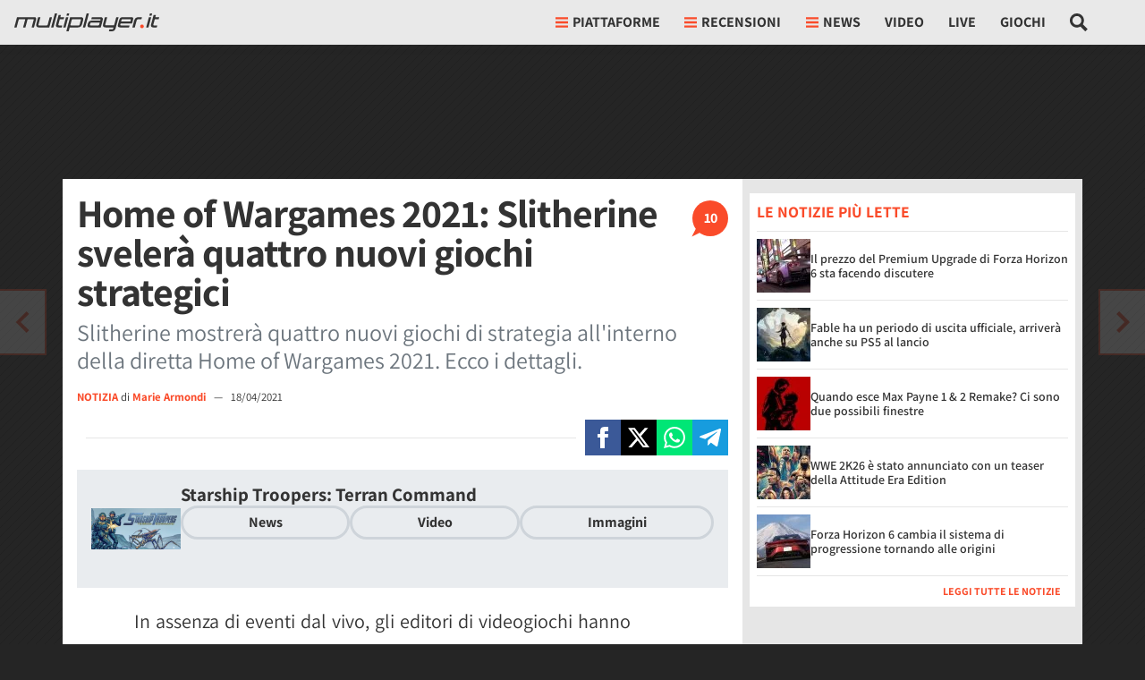

--- FILE ---
content_type: text/html; charset=utf-8
request_url: https://multiplayer.it/notizie/home-of-wargames-2021-slitherine-quattro-nuovi-giochi-strategici.html
body_size: 73375
content:












  
  
  
  
  
  
  
  




<!doctype html>
<html lang="it">
<!--..............____.._......__...................._.__.-->
<!--..__._..__.__/././_(_)__.././__.___._____.____..(_)./_-->
<!--./..'.\/.//././.__/./._.\/./._.`/.//./.-_).__/././.__/-->
<!--/_/_/_/\_,_/_/\__/_/..__/_/\_,_/\_,./\__/_/.(_)_/\__/.-->
<!--................../_/........../___/..................-->
<head>
  <meta charset="utf-8">
  <meta http-equiv="X-UA-Compatible" content="IE=edge">
  <meta name="viewport" content="width=device-width, initial-scale=1">
  <meta name="theme-color" content="#fa4d2a" media="(prefers-color-scheme: light)">
  <meta name="theme-color" content="#f7444e" media="(prefers-color-scheme: dark)">
  <meta name="google-site-verification" content="f6Ox4yJBeit35ha1UMB_aL1ic5U9lNGP49J3U5sCFzk">

  <title>Home of Wargames 2021: Slitherine svelerà quattro nuovi giochi strategici - Multiplayer.it</title>
  <meta name="description" content="Slitherine mostrerà quattro nuovi giochi di strategia all'interno della diretta Home of Wargames 2021. Ecco i dettagli.">
  
  
  <meta name="robots" content="max-image-preview:large,noindex,follow">


  
  
    <meta property="fb:app_id" content="175982639107667"> 
    <meta property="fb:pages" content="24513469139">
    
      <!-- Facebook Pixel Code -->
      <script type="text/clickiocmp" >
        !function(f,b,e,v,n,t,s)
        {if(f.fbq)return;n=f.fbq=function(){n.callMethod?
        n.callMethod.apply(n,arguments):n.queue.push(arguments)};
        if(!f._fbq)f._fbq=n;n.push=n;n.loaded=!0;n.version='2.0';
        n.queue=[];t=b.createElement(e);t.async=!0;
        t.src=v;s=b.getElementsByTagName(e)[0];
        s.parentNode.insertBefore(t,s)}(window, document,'script',
        'https://connect.facebook.net/en_US/fbevents.js');
        fbq('init', '1624156791000312');
        fbq('track', 'PageView');
      </script>
      <noscript><img height="1" width="1" style="display:none" src="https://www.facebook.com/tr?id=1624156791000312&ev=PageView&noscript=1" /></noscript>
      <!-- End Facebook Pixel Code -->
    
  
  
  <meta property="article:publisher" content="https://www.facebook.com/multiplayer.it/">
  
  
    
    
    
  


  
  
  <link rel="dns-prefetch" href="https://multiplayer.net-cdn.it">
  <link rel="preconnect" href="https://multiplayer.net-cdn.it">
  <link rel="preconnect" href="https://fonts.bunny.net">
  <link href="https://fonts.bunny.net/css?family=assistant:400,600,700&display=swap" rel="stylesheet" type="text/css" media="print" onload="this.media='all'" />

  
    <meta name="p:domain_verify" content="8acbc1c0d055163a4bc2487b29a1098a">
  

  <link rel="icon" href="/static/img/favicon.ico" sizes="any">
  <link rel="icon" href="/static/img/favicon.svg" type="image/svg+xml">
  <link rel="apple-touch-icon" href="/static/img/apple-touch-icon.png">

  
    <link rel="dns-prefetch" href="https://sirius.galada.it">
    <link rel="preconnect" href="https://sirius.galada.it">
      

  

  
  <style>
    *,*::before,*::after{box-sizing:border-box}html{font-family:sans-serif;line-height:1.15;-webkit-text-size-adjust:100%;-webkit-tap-highlight-color:rgba(0,0,0,0)}article,aside,figcaption,figure,footer,header,hgroup,main,nav,section{display:block}body{margin:0;font-family:"Assistant","Fall Assistant",-apple-system,BlinkMacSystemFont,"Segoe UI",Roboto,"Helvetica Neue",Arial,"Noto Sans",sans-serif,"Apple Color Emoji","Segoe UI Emoji","Segoe UI Symbol","Noto Color Emoji";font-size:1rem;font-weight:400;line-height:1.5;color:#333;text-align:left;background-color:rgb(36.75,36.75,36.75)}[tabindex="-1"]:focus:not(:focus-visible){outline:0 !important}hr{box-sizing:content-box;height:0;overflow:visible}h1,h2,h3,h4,h5,h6{margin-top:0;margin-bottom:.5rem}p{margin-top:0;margin-bottom:1rem}abbr[title],abbr[data-original-title]{text-decoration:underline;text-decoration:underline dotted;cursor:help;border-bottom:0;text-decoration-skip-ink:none}address{margin-bottom:1rem;font-style:normal;line-height:inherit}ol,ul,dl{margin-top:0;margin-bottom:1rem}ol ol,ul ul,ol ul,ul ol{margin-bottom:0}dt{font-weight:700}dd{margin-bottom:.5rem;margin-left:0}blockquote{margin:0 0 1rem}b,strong{font-weight:bolder}small{font-size:80%}sub,sup{position:relative;font-size:75%;line-height:0;vertical-align:baseline}sub{bottom:-0.25em}sup{top:-0.5em}a{color:#fa4b2a;text-decoration:none;background-color:rgba(0,0,0,0)}a:hover{color:rgb(235.4724770642,42.0091743119,5.5275229358);text-decoration:underline}a:not([href]):not([class]){color:inherit;text-decoration:none}a:not([href]):not([class]):hover{color:inherit;text-decoration:none}pre,code,kbd,samp{font-family:SFMono-Regular,Menlo,Monaco,Consolas,"Liberation Mono","Courier New",monospace;font-size:1em}pre{margin-top:0;margin-bottom:1rem;overflow:auto;-ms-overflow-style:scrollbar}figure{margin:0 0 1rem}img{vertical-align:middle;border-style:none}svg{overflow:hidden;vertical-align:middle}table{border-collapse:collapse}caption{padding-top:.75rem;padding-bottom:.75rem;color:#6c757d;text-align:left;caption-side:bottom}th{text-align:inherit;text-align:-webkit-match-parent}label{display:inline-block;margin-bottom:.5rem}button{border-radius:0}button:focus:not(:focus-visible){outline:0}input,button,select,optgroup,textarea{margin:0;font-family:inherit;font-size:inherit;line-height:inherit}button,input{overflow:visible}button,select{text-transform:none}[role=button]{cursor:pointer}select{word-wrap:normal}button,[type=button],[type=reset],[type=submit]{-webkit-appearance:button}button:not(:disabled),[type=button]:not(:disabled),[type=reset]:not(:disabled),[type=submit]:not(:disabled){cursor:pointer}button::-moz-focus-inner,[type=button]::-moz-focus-inner,[type=reset]::-moz-focus-inner,[type=submit]::-moz-focus-inner{padding:0;border-style:none}input[type=radio],input[type=checkbox]{box-sizing:border-box;padding:0}textarea{overflow:auto;resize:vertical}fieldset{min-width:0;padding:0;margin:0;border:0}legend{display:block;width:100%;max-width:100%;padding:0;margin-bottom:.5rem;font-size:1.5rem;line-height:inherit;color:inherit;white-space:normal}progress{vertical-align:baseline}[type=number]::-webkit-inner-spin-button,[type=number]::-webkit-outer-spin-button{height:auto}[type=search]{outline-offset:-2px;-webkit-appearance:none}[type=search]::-webkit-search-decoration{-webkit-appearance:none}::-webkit-file-upload-button{font:inherit;-webkit-appearance:button}output{display:inline-block}summary{display:list-item;cursor:pointer}template{display:none}[hidden]{display:none !important}h1,h2,h3,h4,h5,h6,.h1,.h2,.h3,.h4,.h5,.h6{margin-bottom:.5rem;font-family:"Assistant","Fall Assistant",-apple-system,BlinkMacSystemFont,"Segoe UI",Roboto,"Helvetica Neue",Arial,"Noto Sans",sans-serif,"Apple Color Emoji","Segoe UI Emoji","Segoe UI Symbol","Noto Color Emoji";font-weight:500;line-height:1.2}h1,.h1{font-size:2.5rem}h2,.h2{font-size:2rem}h3,.h3{font-size:1.75rem}h4,.h4{font-size:1.5rem}h5,.h5{font-size:1.25rem}h6,.h6{font-size:1rem}.lead{font-size:1.25rem;font-weight:300}.display-1{font-size:6rem;font-weight:300;line-height:1.2}.display-2{font-size:5.5rem;font-weight:300;line-height:1.2}.display-3{font-size:4.5rem;font-weight:300;line-height:1.2}.display-4{font-size:3.5rem;font-weight:300;line-height:1.2}hr{margin-top:1rem;margin-bottom:1rem;border:0;border-top:1px solid rgba(51,51,51,.1)}small,.small{font-size:0.875em;font-weight:400}mark,.mark{padding:0;background-color:rgba(255,217.5229357798,65,.3)}.list-unstyled{padding-left:0;list-style:none}.list-inline{padding-left:0;list-style:none}.list-inline-item{display:inline-block}.list-inline-item:not(:last-child){margin-right:.5rem}.initialism{font-size:90%;text-transform:uppercase}.blockquote{margin-bottom:1rem;font-size:1.25rem}.blockquote-footer{display:block;font-size:0.875em;color:#6c757d}.blockquote-footer::before{content:"— "}.img-fluid{max-width:100%;height:auto}.img-thumbnail{padding:.25rem;background-color:rgb(36.75,36.75,36.75);border:1px solid #dee2e6;max-width:100%;height:auto}.figure{display:inline-block}.figure-img{margin-bottom:.5rem;line-height:1}.figure-caption{font-size:90%;color:#6c757d}.container,.container-fluid,.container-xl,.container-lg,.container-md,.container-sm{width:100%;padding-right:0;padding-left:0;margin-right:auto;margin-left:auto}@media(min-width: 576px){.container-sm,.container{max-width:540px}}@media(min-width: 768px){.container-md,.container-sm,.container{max-width:720px}}@media(min-width: 992px){.container-lg,.container-md,.container-sm,.container{max-width:960px}}@media(min-width: 1200px){.container-xl,.container-lg,.container-md,.container-sm,.container{max-width:1140px}}.row{display:flex;flex-wrap:wrap;margin-right:0;margin-left:0}.no-gutters{margin-right:0;margin-left:0}.no-gutters>.col,.no-gutters>[class*=col-]{padding-right:0;padding-left:0}.col-xl,.col-xl-auto,.col-xl-12,.col-xl-11,.col-xl-10,.col-xl-9,.col-xl-8,.col-xl-7,.col-xl-6,.col-xl-5,.col-xl-4,.col-xl-3,.col-xl-2,.col-xl-1,.col-lg,.col-lg-auto,.col-lg-12,.col-lg-11,.col-lg-10,.col-lg-9,.col-lg-8,.col-lg-7,.col-lg-6,.col-lg-5,.col-lg-4,.col-lg-3,.col-lg-2,.col-lg-1,.col-md,.col-md-auto,.col-md-12,.col-md-11,.col-md-10,.col-md-9,.col-md-8,.col-md-7,.col-md-6,.col-md-5,.col-md-4,.col-md-3,.col-md-2,.col-md-1,.col-sm,.col-sm-auto,.col-sm-12,.col-sm-11,.col-sm-10,.col-sm-9,.col-sm-8,.col-sm-7,.col-sm-6,.col-sm-5,.col-sm-4,.col-sm-3,.col-sm-2,.col-sm-1,.col,.col-auto,.col-12,.col-11,.col-10,.col-9,.col-8,.col-7,.col-6,.col-5,.col-4,.col-3,.col-2,.col-1{position:relative;width:100%;padding-right:0;padding-left:0}.col{flex-basis:0;flex-grow:1;max-width:100%}.row-cols-1>*{flex:0 0 100%;max-width:100%}.row-cols-2>*{flex:0 0 50%;max-width:50%}.row-cols-3>*{flex:0 0 33.3333333333%;max-width:33.3333333333%}.row-cols-4>*{flex:0 0 25%;max-width:25%}.row-cols-5>*{flex:0 0 20%;max-width:20%}.row-cols-6>*{flex:0 0 16.6666666667%;max-width:16.6666666667%}.col-auto{flex:0 0 auto;width:auto;max-width:100%}.col-1{flex:0 0 8.33333333%;max-width:8.33333333%}.col-2{flex:0 0 16.66666667%;max-width:16.66666667%}.col-3{flex:0 0 25%;max-width:25%}.col-4{flex:0 0 33.33333333%;max-width:33.33333333%}.col-5{flex:0 0 41.66666667%;max-width:41.66666667%}.col-6{flex:0 0 50%;max-width:50%}.col-7{flex:0 0 58.33333333%;max-width:58.33333333%}.col-8{flex:0 0 66.66666667%;max-width:66.66666667%}.col-9{flex:0 0 75%;max-width:75%}.col-10{flex:0 0 83.33333333%;max-width:83.33333333%}.col-11{flex:0 0 91.66666667%;max-width:91.66666667%}.col-12{flex:0 0 100%;max-width:100%}.order-first{order:-1}.order-last{order:13}.order-0{order:0}.order-1{order:1}.order-2{order:2}.order-3{order:3}.order-4{order:4}.order-5{order:5}.order-6{order:6}.order-7{order:7}.order-8{order:8}.order-9{order:9}.order-10{order:10}.order-11{order:11}.order-12{order:12}.offset-1{margin-left:8.33333333%}.offset-2{margin-left:16.66666667%}.offset-3{margin-left:25%}.offset-4{margin-left:33.33333333%}.offset-5{margin-left:41.66666667%}.offset-6{margin-left:50%}.offset-7{margin-left:58.33333333%}.offset-8{margin-left:66.66666667%}.offset-9{margin-left:75%}.offset-10{margin-left:83.33333333%}.offset-11{margin-left:91.66666667%}@media(min-width: 576px){.col-sm{flex-basis:0;flex-grow:1;max-width:100%}.row-cols-sm-1>*{flex:0 0 100%;max-width:100%}.row-cols-sm-2>*{flex:0 0 50%;max-width:50%}.row-cols-sm-3>*{flex:0 0 33.3333333333%;max-width:33.3333333333%}.row-cols-sm-4>*{flex:0 0 25%;max-width:25%}.row-cols-sm-5>*{flex:0 0 20%;max-width:20%}.row-cols-sm-6>*{flex:0 0 16.6666666667%;max-width:16.6666666667%}.col-sm-auto{flex:0 0 auto;width:auto;max-width:100%}.col-sm-1{flex:0 0 8.33333333%;max-width:8.33333333%}.col-sm-2{flex:0 0 16.66666667%;max-width:16.66666667%}.col-sm-3{flex:0 0 25%;max-width:25%}.col-sm-4{flex:0 0 33.33333333%;max-width:33.33333333%}.col-sm-5{flex:0 0 41.66666667%;max-width:41.66666667%}.col-sm-6{flex:0 0 50%;max-width:50%}.col-sm-7{flex:0 0 58.33333333%;max-width:58.33333333%}.col-sm-8{flex:0 0 66.66666667%;max-width:66.66666667%}.col-sm-9{flex:0 0 75%;max-width:75%}.col-sm-10{flex:0 0 83.33333333%;max-width:83.33333333%}.col-sm-11{flex:0 0 91.66666667%;max-width:91.66666667%}.col-sm-12{flex:0 0 100%;max-width:100%}.order-sm-first{order:-1}.order-sm-last{order:13}.order-sm-0{order:0}.order-sm-1{order:1}.order-sm-2{order:2}.order-sm-3{order:3}.order-sm-4{order:4}.order-sm-5{order:5}.order-sm-6{order:6}.order-sm-7{order:7}.order-sm-8{order:8}.order-sm-9{order:9}.order-sm-10{order:10}.order-sm-11{order:11}.order-sm-12{order:12}.offset-sm-0{margin-left:0}.offset-sm-1{margin-left:8.33333333%}.offset-sm-2{margin-left:16.66666667%}.offset-sm-3{margin-left:25%}.offset-sm-4{margin-left:33.33333333%}.offset-sm-5{margin-left:41.66666667%}.offset-sm-6{margin-left:50%}.offset-sm-7{margin-left:58.33333333%}.offset-sm-8{margin-left:66.66666667%}.offset-sm-9{margin-left:75%}.offset-sm-10{margin-left:83.33333333%}.offset-sm-11{margin-left:91.66666667%}}@media(min-width: 768px){.col-md{flex-basis:0;flex-grow:1;max-width:100%}.row-cols-md-1>*{flex:0 0 100%;max-width:100%}.row-cols-md-2>*{flex:0 0 50%;max-width:50%}.row-cols-md-3>*{flex:0 0 33.3333333333%;max-width:33.3333333333%}.row-cols-md-4>*{flex:0 0 25%;max-width:25%}.row-cols-md-5>*{flex:0 0 20%;max-width:20%}.row-cols-md-6>*{flex:0 0 16.6666666667%;max-width:16.6666666667%}.col-md-auto{flex:0 0 auto;width:auto;max-width:100%}.col-md-1{flex:0 0 8.33333333%;max-width:8.33333333%}.col-md-2{flex:0 0 16.66666667%;max-width:16.66666667%}.col-md-3{flex:0 0 25%;max-width:25%}.col-md-4{flex:0 0 33.33333333%;max-width:33.33333333%}.col-md-5{flex:0 0 41.66666667%;max-width:41.66666667%}.col-md-6{flex:0 0 50%;max-width:50%}.col-md-7{flex:0 0 58.33333333%;max-width:58.33333333%}.col-md-8{flex:0 0 66.66666667%;max-width:66.66666667%}.col-md-9{flex:0 0 75%;max-width:75%}.col-md-10{flex:0 0 83.33333333%;max-width:83.33333333%}.col-md-11{flex:0 0 91.66666667%;max-width:91.66666667%}.col-md-12{flex:0 0 100%;max-width:100%}.order-md-first{order:-1}.order-md-last{order:13}.order-md-0{order:0}.order-md-1{order:1}.order-md-2{order:2}.order-md-3{order:3}.order-md-4{order:4}.order-md-5{order:5}.order-md-6{order:6}.order-md-7{order:7}.order-md-8{order:8}.order-md-9{order:9}.order-md-10{order:10}.order-md-11{order:11}.order-md-12{order:12}.offset-md-0{margin-left:0}.offset-md-1{margin-left:8.33333333%}.offset-md-2{margin-left:16.66666667%}.offset-md-3{margin-left:25%}.offset-md-4{margin-left:33.33333333%}.offset-md-5{margin-left:41.66666667%}.offset-md-6{margin-left:50%}.offset-md-7{margin-left:58.33333333%}.offset-md-8{margin-left:66.66666667%}.offset-md-9{margin-left:75%}.offset-md-10{margin-left:83.33333333%}.offset-md-11{margin-left:91.66666667%}}@media(min-width: 992px){.col-lg{flex-basis:0;flex-grow:1;max-width:100%}.row-cols-lg-1>*{flex:0 0 100%;max-width:100%}.row-cols-lg-2>*{flex:0 0 50%;max-width:50%}.row-cols-lg-3>*{flex:0 0 33.3333333333%;max-width:33.3333333333%}.row-cols-lg-4>*{flex:0 0 25%;max-width:25%}.row-cols-lg-5>*{flex:0 0 20%;max-width:20%}.row-cols-lg-6>*{flex:0 0 16.6666666667%;max-width:16.6666666667%}.col-lg-auto{flex:0 0 auto;width:auto;max-width:100%}.col-lg-1{flex:0 0 8.33333333%;max-width:8.33333333%}.col-lg-2{flex:0 0 16.66666667%;max-width:16.66666667%}.col-lg-3{flex:0 0 25%;max-width:25%}.col-lg-4{flex:0 0 33.33333333%;max-width:33.33333333%}.col-lg-5{flex:0 0 41.66666667%;max-width:41.66666667%}.col-lg-6{flex:0 0 50%;max-width:50%}.col-lg-7{flex:0 0 58.33333333%;max-width:58.33333333%}.col-lg-8{flex:0 0 66.66666667%;max-width:66.66666667%}.col-lg-9{flex:0 0 75%;max-width:75%}.col-lg-10{flex:0 0 83.33333333%;max-width:83.33333333%}.col-lg-11{flex:0 0 91.66666667%;max-width:91.66666667%}.col-lg-12{flex:0 0 100%;max-width:100%}.order-lg-first{order:-1}.order-lg-last{order:13}.order-lg-0{order:0}.order-lg-1{order:1}.order-lg-2{order:2}.order-lg-3{order:3}.order-lg-4{order:4}.order-lg-5{order:5}.order-lg-6{order:6}.order-lg-7{order:7}.order-lg-8{order:8}.order-lg-9{order:9}.order-lg-10{order:10}.order-lg-11{order:11}.order-lg-12{order:12}.offset-lg-0{margin-left:0}.offset-lg-1{margin-left:8.33333333%}.offset-lg-2{margin-left:16.66666667%}.offset-lg-3{margin-left:25%}.offset-lg-4{margin-left:33.33333333%}.offset-lg-5{margin-left:41.66666667%}.offset-lg-6{margin-left:50%}.offset-lg-7{margin-left:58.33333333%}.offset-lg-8{margin-left:66.66666667%}.offset-lg-9{margin-left:75%}.offset-lg-10{margin-left:83.33333333%}.offset-lg-11{margin-left:91.66666667%}}@media(min-width: 1200px){.col-xl{flex-basis:0;flex-grow:1;max-width:100%}.row-cols-xl-1>*{flex:0 0 100%;max-width:100%}.row-cols-xl-2>*{flex:0 0 50%;max-width:50%}.row-cols-xl-3>*{flex:0 0 33.3333333333%;max-width:33.3333333333%}.row-cols-xl-4>*{flex:0 0 25%;max-width:25%}.row-cols-xl-5>*{flex:0 0 20%;max-width:20%}.row-cols-xl-6>*{flex:0 0 16.6666666667%;max-width:16.6666666667%}.col-xl-auto{flex:0 0 auto;width:auto;max-width:100%}.col-xl-1{flex:0 0 8.33333333%;max-width:8.33333333%}.col-xl-2{flex:0 0 16.66666667%;max-width:16.66666667%}.col-xl-3{flex:0 0 25%;max-width:25%}.col-xl-4{flex:0 0 33.33333333%;max-width:33.33333333%}.col-xl-5{flex:0 0 41.66666667%;max-width:41.66666667%}.col-xl-6{flex:0 0 50%;max-width:50%}.col-xl-7{flex:0 0 58.33333333%;max-width:58.33333333%}.col-xl-8{flex:0 0 66.66666667%;max-width:66.66666667%}.col-xl-9{flex:0 0 75%;max-width:75%}.col-xl-10{flex:0 0 83.33333333%;max-width:83.33333333%}.col-xl-11{flex:0 0 91.66666667%;max-width:91.66666667%}.col-xl-12{flex:0 0 100%;max-width:100%}.order-xl-first{order:-1}.order-xl-last{order:13}.order-xl-0{order:0}.order-xl-1{order:1}.order-xl-2{order:2}.order-xl-3{order:3}.order-xl-4{order:4}.order-xl-5{order:5}.order-xl-6{order:6}.order-xl-7{order:7}.order-xl-8{order:8}.order-xl-9{order:9}.order-xl-10{order:10}.order-xl-11{order:11}.order-xl-12{order:12}.offset-xl-0{margin-left:0}.offset-xl-1{margin-left:8.33333333%}.offset-xl-2{margin-left:16.66666667%}.offset-xl-3{margin-left:25%}.offset-xl-4{margin-left:33.33333333%}.offset-xl-5{margin-left:41.66666667%}.offset-xl-6{margin-left:50%}.offset-xl-7{margin-left:58.33333333%}.offset-xl-8{margin-left:66.66666667%}.offset-xl-9{margin-left:75%}.offset-xl-10{margin-left:83.33333333%}.offset-xl-11{margin-left:91.66666667%}}.table{width:100%;margin-bottom:1rem;color:#333}.table th,.table td{padding:.75rem;vertical-align:top;border-top:1px solid hsl(0,0%,90%)}.table thead th{vertical-align:bottom;border-bottom:2px solid hsl(0,0%,90%)}.table tbody+tbody{border-top:2px solid hsl(0,0%,90%)}.table-sm th,.table-sm td{padding:.3rem}.table-bordered{border:1px solid hsl(0,0%,90%)}.table-bordered th,.table-bordered td{border:1px solid hsl(0,0%,90%)}.table-bordered thead th,.table-bordered thead td{border-bottom-width:2px}.table-borderless th,.table-borderless td,.table-borderless thead th,.table-borderless tbody+tbody{border:0}.table-striped tbody tr:nth-of-type(odd){background-color:rgba(51,51,51,.05)}.table-hover tbody tr:hover{color:#333;background-color:rgba(0,0,0,.075)}.table-primary,.table-primary>th,.table-primary>td{background-color:rgb(253.6,204.6,195.36)}.table-primary th,.table-primary td,.table-primary thead th,.table-primary tbody+tbody{border-color:rgb(252.4,161.4,144.24)}.table-hover .table-primary:hover{background-color:hsl(9.5192307692,95.4128440367%,83.031372549%)}.table-hover .table-primary:hover>td,.table-hover .table-primary:hover>th{background-color:hsl(9.5192307692,95.4128440367%,83.031372549%)}.table-secondary,.table-secondary>th,.table-secondary>td{background-color:rgb(213.84,216.36,218.6)}.table-secondary th,.table-secondary td,.table-secondary thead th,.table-secondary tbody+tbody{border-color:rgb(178.56,183.24,187.4)}.table-hover .table-secondary:hover{background-color:hsl(208.2352941176,6.1371841155%,79.7921568627%)}.table-hover .table-secondary:hover>td,.table-hover .table-secondary:hover>th{background-color:hsl(208.2352941176,6.1371841155%,79.7921568627%)}.table-success,.table-success>th,.table-success>td{background-color:rgb(194.8,230.36,202.92)}.table-success th,.table-success td,.table-success thead th,.table-success tbody+tbody{border-color:rgb(143.2,209.24,158.28)}.table-hover .table-success:hover{background-color:rgb(176.7059405941,222.9540594059,187.2665346535)}.table-hover .table-success:hover>td,.table-hover .table-success:hover>th{background-color:rgb(176.7059405941,222.9540594059,187.2665346535)}.table-info,.table-info>th,.table-info>td{background-color:rgb(190.04,228.96,235.12)}.table-info th,.table-info td,.table-info thead th,.table-info tbody+tbody{border-color:rgb(134.36,206.64,218.08)}.table-hover .table-info:hover{background-color:hsl(188.198757764,53.1353135314%,78.3647058824%)}.table-hover .table-info:hover>td,.table-hover .table-info:hover>th{background-color:hsl(188.198757764,53.1353135314%,78.3647058824%)}.table-warning,.table-warning>th,.table-warning>td{background-color:rgb(255,237.64,185.56)}.table-warning th,.table-warning td,.table-warning thead th,.table-warning tbody+tbody{border-color:rgb(255,222.76,126.04)}.table-hover .table-warning:hover{background-color:rgb(255,231.265,160.06)}.table-hover .table-warning:hover>td,.table-hover .table-warning:hover>th{background-color:rgb(255,231.265,160.06)}.table-danger,.table-danger>th,.table-danger>td{background-color:rgb(245.2,198.44,202.92)}.table-danger th,.table-danger td,.table-danger thead th,.table-danger tbody+tbody{border-color:rgb(236.8,149.96,158.28)}.table-hover .table-danger:hover{background-color:hsl(354.251497006,70.4641350211%,81.9882352941%)}.table-hover .table-danger:hover>td,.table-hover .table-danger:hover>th{background-color:hsl(354.251497006,70.4641350211%,81.9882352941%)}.table-light,.table-light>th,.table-light>td{background-color:rgb(253.04,253.32,253.6)}.table-light th,.table-light td,.table-light thead th,.table-light tbody+tbody{border-color:rgb(251.36,251.88,252.4)}.table-hover .table-light:hover{background-color:rgb(238.165,240.57,242.975)}.table-hover .table-light:hover>td,.table-hover .table-light:hover>th{background-color:rgb(238.165,240.57,242.975)}.table-dark,.table-dark>th,.table-dark>td{background-color:rgb(198.16,199.84,201.52)}.table-dark th,.table-dark td,.table-dark thead th,.table-dark tbody+tbody{border-color:rgb(149.44,152.56,155.68)}.table-hover .table-dark:hover{background-color:hsl(210,3.0456852792%,73.368627451%)}.table-hover .table-dark:hover>td,.table-hover .table-dark:hover>th{background-color:hsl(210,3.0456852792%,73.368627451%)}.table-active,.table-active>th,.table-active>td{background-color:rgba(0,0,0,.075)}.table-hover .table-active:hover{background-color:rgba(0,0,0,.075)}.table-hover .table-active:hover>td,.table-hover .table-active:hover>th{background-color:rgba(0,0,0,.075)}.table .thead-dark th{color:#fff;background-color:#343a40;border-color:hsl(210,10.3448275862%,30.2450980392%)}.table .thead-light th{color:#495057;background-color:#e9ecef;border-color:hsl(0,0%,90%)}.table-dark{color:#fff;background-color:#343a40}.table-dark th,.table-dark td,.table-dark thead th{border-color:hsl(210,10.3448275862%,30.2450980392%)}.table-dark.table-bordered{border:0}.table-dark.table-striped tbody tr:nth-of-type(odd){background-color:hsla(0,0%,100%,.05)}.table-dark.table-hover tbody tr:hover{color:#fff;background-color:hsla(0,0%,100%,.075)}@media(max-width: 575.98px){.table-responsive-sm{display:block;width:100%;overflow-x:auto;-webkit-overflow-scrolling:touch}.table-responsive-sm>.table-bordered{border:0}}@media(max-width: 767.98px){.table-responsive-md{display:block;width:100%;overflow-x:auto;-webkit-overflow-scrolling:touch}.table-responsive-md>.table-bordered{border:0}}@media(max-width: 991.98px){.table-responsive-lg{display:block;width:100%;overflow-x:auto;-webkit-overflow-scrolling:touch}.table-responsive-lg>.table-bordered{border:0}}@media(max-width: 1199.98px){.table-responsive-xl{display:block;width:100%;overflow-x:auto;-webkit-overflow-scrolling:touch}.table-responsive-xl>.table-bordered{border:0}}.table-responsive{display:block;width:100%;overflow-x:auto;-webkit-overflow-scrolling:touch}.table-responsive>.table-bordered{border:0}.form-control{display:block;width:100%;height:calc(1.5em + 0.75rem + 2px);padding:.375rem .75rem;font-size:1rem;font-weight:400;line-height:1.5;color:#333;background-color:#fff;background-clip:padding-box;border:1px solid rgba(51,51,51,.3);border-radius:0;transition:border-color .15s ease-in-out,box-shadow .15s ease-in-out}@media(prefers-reduced-motion: reduce){.form-control{transition:none}}.form-control::-ms-expand{background-color:rgba(0,0,0,0);border:0}.form-control:focus{color:#333;background-color:#fff;border-color:rgba(51,51,51,.6);outline:0;box-shadow:0 0 0 .2rem rgba(250,75,42,.25)}.form-control::placeholder{color:#6c757d;opacity:1}.form-control:disabled,.form-control[readonly]{background-color:hsl(0,0%,90%);opacity:1}input[type=date].form-control,input[type=time].form-control,input[type=datetime-local].form-control,input[type=month].form-control{appearance:none}select.form-control:-moz-focusring{color:rgba(0,0,0,0);text-shadow:0 0 0 #333}select.form-control:focus::-ms-value{color:#333;background-color:#fff}.form-control-file,.form-control-range{display:block;width:100%}.col-form-label{padding-top:calc(0.375rem + 1px);padding-bottom:calc(0.375rem + 1px);margin-bottom:0;font-size:inherit;line-height:1.5}.col-form-label-lg{padding-top:calc(0.5rem + 1px);padding-bottom:calc(0.5rem + 1px);font-size:1.25rem;line-height:1.5}.col-form-label-sm{padding-top:calc(0.25rem + 1px);padding-bottom:calc(0.25rem + 1px);font-size:0.875rem;line-height:1.5}.form-control-plaintext{display:block;width:100%;padding:.375rem 0;margin-bottom:0;font-size:1rem;line-height:1.5;color:#333;background-color:rgba(0,0,0,0);border:solid rgba(0,0,0,0);border-width:1px 0}.form-control-plaintext.form-control-sm,.form-control-plaintext.form-control-lg{padding-right:0;padding-left:0}.form-control-sm{height:calc(1.5em + 0.5rem + 2px);padding:.25rem .5rem;font-size:0.875rem;line-height:1.5}.form-control-lg{height:calc(1.5em + 1rem + 2px);padding:.5rem 1rem;font-size:1.25rem;line-height:1.5}select.form-control[size],select.form-control[multiple]{height:auto}textarea.form-control{height:auto}.form-group{margin-bottom:1rem}.form-text{display:block;margin-top:.25rem}.form-row{display:flex;flex-wrap:wrap;margin-right:-5px;margin-left:-5px}.form-row>.col,.form-row>[class*=col-]{padding-right:5px;padding-left:5px}.form-check{position:relative;display:block;padding-left:1.25rem}.form-check-input{position:absolute;margin-top:.3rem;margin-left:-1.25rem}.form-check-input[disabled]~.form-check-label,.form-check-input:disabled~.form-check-label{color:#6c757d}.form-check-label{margin-bottom:0}.form-check-inline{display:inline-flex;align-items:center;padding-left:0;margin-right:.75rem}.form-check-inline .form-check-input{position:static;margin-top:0;margin-right:.3125rem;margin-left:0}.valid-feedback{display:none;width:100%;margin-top:.25rem;font-size:0.875em;color:#28a745}.valid-tooltip{position:absolute;top:100%;left:0;z-index:5;display:none;max-width:100%;padding:.7rem .7rem;margin-top:.1rem;font-size:0.875rem;line-height:1.5;color:#fff;background-color:#28a745}.form-row>.col>.valid-tooltip,.form-row>[class*=col-]>.valid-tooltip{left:5px}.was-validated :valid~.valid-feedback,.was-validated :valid~.valid-tooltip,.is-valid~.valid-feedback,.is-valid~.valid-tooltip{display:block}.was-validated .form-control:valid,.form-control.is-valid{border-color:#28a745;padding-right:calc(1.5em + 0.75rem) !important;background-image:url("data:image/svg+xml,%3csvg xmlns='http://www.w3.org/2000/svg' width='8' height='8' viewBox='0 0 8 8'%3e%3cpath fill='%2328a745' d='M2.3 6.73L.6 4.53c-.4-1.04.46-1.4 1.1-.8l1.1 1.4 3.4-3.8c.6-.63 1.6-.27 1.2.7l-4 4.6c-.43.5-.8.4-1.1.1z'/%3e%3c/svg%3e");background-repeat:no-repeat;background-position:right calc(0.375em + 0.1875rem) center;background-size:calc(0.75em + 0.375rem) calc(0.75em + 0.375rem)}.was-validated .form-control:valid:focus,.form-control.is-valid:focus{border-color:#28a745;box-shadow:0 0 0 .2rem rgba(40,167,69,.25)}.was-validated select.form-control:valid,select.form-control.is-valid{padding-right:3rem !important;background-position:right 1.5rem center}.was-validated textarea.form-control:valid,textarea.form-control.is-valid{padding-right:calc(1.5em + 0.75rem);background-position:top calc(0.375em + 0.1875rem) right calc(0.375em + 0.1875rem)}.was-validated .custom-select:valid,.custom-select.is-valid{border-color:#28a745;padding-right:calc(0.75em + 2.3125rem) !important;background:url("data:image/svg+xml,%3csvg xmlns='http://www.w3.org/2000/svg' width='4' height='5' viewBox='0 0 4 5'%3e%3cpath fill='%23343a40' d='M2 0L0 2h4zm0 5L0 3h4z'/%3e%3c/svg%3e") right .75rem center/8px 10px no-repeat,#fff url("data:image/svg+xml,%3csvg xmlns='http://www.w3.org/2000/svg' width='8' height='8' viewBox='0 0 8 8'%3e%3cpath fill='%2328a745' d='M2.3 6.73L.6 4.53c-.4-1.04.46-1.4 1.1-.8l1.1 1.4 3.4-3.8c.6-.63 1.6-.27 1.2.7l-4 4.6c-.43.5-.8.4-1.1.1z'/%3e%3c/svg%3e") center right 1.75rem/calc(0.75em + 0.375rem) calc(0.75em + 0.375rem) no-repeat}.was-validated .custom-select:valid:focus,.custom-select.is-valid:focus{border-color:#28a745;box-shadow:0 0 0 .2rem rgba(40,167,69,.25)}.was-validated .form-check-input:valid~.form-check-label,.form-check-input.is-valid~.form-check-label{color:#28a745}.was-validated .form-check-input:valid~.valid-feedback,.was-validated .form-check-input:valid~.valid-tooltip,.form-check-input.is-valid~.valid-feedback,.form-check-input.is-valid~.valid-tooltip{display:block}.was-validated .custom-control-input:valid~.custom-control-label,.custom-control-input.is-valid~.custom-control-label{color:#28a745}.was-validated .custom-control-input:valid~.custom-control-label::before,.custom-control-input.is-valid~.custom-control-label::before{border-color:#28a745}.was-validated .custom-control-input:valid:checked~.custom-control-label::before,.custom-control-input.is-valid:checked~.custom-control-label::before{border-color:rgb(51.6956521739,206.3043478261,87);background-color:rgb(51.6956521739,206.3043478261,87)}.was-validated .custom-control-input:valid:focus~.custom-control-label::before,.custom-control-input.is-valid:focus~.custom-control-label::before{box-shadow:0 0 0 .2rem rgba(40,167,69,.25)}.was-validated .custom-control-input:valid:focus:not(:checked)~.custom-control-label::before,.custom-control-input.is-valid:focus:not(:checked)~.custom-control-label::before{border-color:#28a745}.was-validated .custom-file-input:valid~.custom-file-label,.custom-file-input.is-valid~.custom-file-label{border-color:#28a745}.was-validated .custom-file-input:valid:focus~.custom-file-label,.custom-file-input.is-valid:focus~.custom-file-label{border-color:#28a745;box-shadow:0 0 0 .2rem rgba(40,167,69,.25)}.invalid-feedback{display:none;width:100%;margin-top:.25rem;font-size:0.875em;color:#dc3545}.invalid-tooltip{position:absolute;top:100%;left:0;z-index:5;display:none;max-width:100%;padding:.7rem .7rem;margin-top:.1rem;font-size:0.875rem;line-height:1.5;color:#fff;background-color:#dc3545}.form-row>.col>.invalid-tooltip,.form-row>[class*=col-]>.invalid-tooltip{left:5px}.was-validated :invalid~.invalid-feedback,.was-validated :invalid~.invalid-tooltip,.is-invalid~.invalid-feedback,.is-invalid~.invalid-tooltip{display:block}.was-validated .form-control:invalid,.form-control.is-invalid{border-color:#dc3545;padding-right:calc(1.5em + 0.75rem) !important;background-image:url("data:image/svg+xml,%3csvg xmlns='http://www.w3.org/2000/svg' width='12' height='12' fill='none' stroke='%23dc3545' viewBox='0 0 12 12'%3e%3ccircle cx='6' cy='6' r='4.5'/%3e%3cpath stroke-linejoin='round' d='M5.8 3.6h.4L6 6.5z'/%3e%3ccircle cx='6' cy='8.2' r='.6' fill='%23dc3545' stroke='none'/%3e%3c/svg%3e");background-repeat:no-repeat;background-position:right calc(0.375em + 0.1875rem) center;background-size:calc(0.75em + 0.375rem) calc(0.75em + 0.375rem)}.was-validated .form-control:invalid:focus,.form-control.is-invalid:focus{border-color:#dc3545;box-shadow:0 0 0 .2rem rgba(220,53,69,.25)}.was-validated select.form-control:invalid,select.form-control.is-invalid{padding-right:3rem !important;background-position:right 1.5rem center}.was-validated textarea.form-control:invalid,textarea.form-control.is-invalid{padding-right:calc(1.5em + 0.75rem);background-position:top calc(0.375em + 0.1875rem) right calc(0.375em + 0.1875rem)}.was-validated .custom-select:invalid,.custom-select.is-invalid{border-color:#dc3545;padding-right:calc(0.75em + 2.3125rem) !important;background:url("data:image/svg+xml,%3csvg xmlns='http://www.w3.org/2000/svg' width='4' height='5' viewBox='0 0 4 5'%3e%3cpath fill='%23343a40' d='M2 0L0 2h4zm0 5L0 3h4z'/%3e%3c/svg%3e") right .75rem center/8px 10px no-repeat,#fff url("data:image/svg+xml,%3csvg xmlns='http://www.w3.org/2000/svg' width='12' height='12' fill='none' stroke='%23dc3545' viewBox='0 0 12 12'%3e%3ccircle cx='6' cy='6' r='4.5'/%3e%3cpath stroke-linejoin='round' d='M5.8 3.6h.4L6 6.5z'/%3e%3ccircle cx='6' cy='8.2' r='.6' fill='%23dc3545' stroke='none'/%3e%3c/svg%3e") center right 1.75rem/calc(0.75em + 0.375rem) calc(0.75em + 0.375rem) no-repeat}.was-validated .custom-select:invalid:focus,.custom-select.is-invalid:focus{border-color:#dc3545;box-shadow:0 0 0 .2rem rgba(220,53,69,.25)}.was-validated .form-check-input:invalid~.form-check-label,.form-check-input.is-invalid~.form-check-label{color:#dc3545}.was-validated .form-check-input:invalid~.invalid-feedback,.was-validated .form-check-input:invalid~.invalid-tooltip,.form-check-input.is-invalid~.invalid-feedback,.form-check-input.is-invalid~.invalid-tooltip{display:block}.was-validated .custom-control-input:invalid~.custom-control-label,.custom-control-input.is-invalid~.custom-control-label{color:#dc3545}.was-validated .custom-control-input:invalid~.custom-control-label::before,.custom-control-input.is-invalid~.custom-control-label::before{border-color:#dc3545}.was-validated .custom-control-input:invalid:checked~.custom-control-label::before,.custom-control-input.is-invalid:checked~.custom-control-label::before{border-color:rgb(227.5316455696,96.4683544304,109.0253164557);background-color:rgb(227.5316455696,96.4683544304,109.0253164557)}.was-validated .custom-control-input:invalid:focus~.custom-control-label::before,.custom-control-input.is-invalid:focus~.custom-control-label::before{box-shadow:0 0 0 .2rem rgba(220,53,69,.25)}.was-validated .custom-control-input:invalid:focus:not(:checked)~.custom-control-label::before,.custom-control-input.is-invalid:focus:not(:checked)~.custom-control-label::before{border-color:#dc3545}.was-validated .custom-file-input:invalid~.custom-file-label,.custom-file-input.is-invalid~.custom-file-label{border-color:#dc3545}.was-validated .custom-file-input:invalid:focus~.custom-file-label,.custom-file-input.is-invalid:focus~.custom-file-label{border-color:#dc3545;box-shadow:0 0 0 .2rem rgba(220,53,69,.25)}.form-inline{display:flex;flex-flow:row wrap;align-items:center}.form-inline .form-check{width:100%}@media(min-width: 576px){.form-inline label{display:flex;align-items:center;justify-content:center;margin-bottom:0}.form-inline .form-group{display:flex;flex:0 0 auto;flex-flow:row wrap;align-items:center;margin-bottom:0}.form-inline .form-control{display:inline-block;width:auto;vertical-align:middle}.form-inline .form-control-plaintext{display:inline-block}.form-inline .input-group,.form-inline .custom-select{width:auto}.form-inline .form-check{display:flex;align-items:center;justify-content:center;width:auto;padding-left:0}.form-inline .form-check-input{position:relative;flex-shrink:0;margin-top:0;margin-right:.25rem;margin-left:0}.form-inline .custom-control{align-items:center;justify-content:center}.form-inline .custom-control-label{margin-bottom:0}}.btn{display:inline-block;font-weight:400;color:#333;text-align:center;vertical-align:middle;user-select:none;background-color:rgba(0,0,0,0);border:1px solid rgba(0,0,0,0);padding:.375rem .75rem;font-size:1rem;line-height:1.5;border-radius:0;transition:color .15s ease-in-out,background-color .15s ease-in-out,border-color .15s ease-in-out,box-shadow .15s ease-in-out}@media(prefers-reduced-motion: reduce){.btn{transition:none}}.btn:hover{color:#333;text-decoration:none}.btn:focus,.btn.focus{outline:0;box-shadow:0 0 0 .2rem rgba(250,75,42,.25)}.btn.disabled,.btn:disabled{opacity:.65}.btn:not(:disabled):not(.disabled){cursor:pointer}a.btn.disabled,fieldset:disabled a.btn{pointer-events:none}.btn-primary{color:#fff;background-color:#fa4b2a;border-color:#fa4b2a}.btn-primary:hover{color:#fff;background-color:rgb(247.9300458716,44.2316513761,5.8199541284);border-color:rgb(235.4724770642,42.0091743119,5.5275229358)}.btn-primary:focus,.btn-primary.focus{color:#fff;background-color:rgb(247.9300458716,44.2316513761,5.8199541284);border-color:rgb(235.4724770642,42.0091743119,5.5275229358);box-shadow:0 0 0 .2rem rgba(250.75,102,73.95,.5)}.btn-primary.disabled,.btn-primary:disabled{color:#fff;background-color:#fa4b2a;border-color:#fa4b2a}.btn-primary:not(:disabled):not(.disabled):active,.btn-primary:not(:disabled):not(.disabled).active,.show>.btn-primary.dropdown-toggle{color:#fff;background-color:rgb(235.4724770642,42.0091743119,5.5275229358);border-color:rgb(223.0149082569,39.7866972477,5.2350917431)}.btn-primary:not(:disabled):not(.disabled):active:focus,.btn-primary:not(:disabled):not(.disabled).active:focus,.show>.btn-primary.dropdown-toggle:focus{box-shadow:0 0 0 .2rem rgba(250.75,102,73.95,.5)}.btn-secondary{color:#fff;background-color:#6c757d;border-color:#6c757d}.btn-secondary:hover{color:#fff;background-color:rgb(90.2703862661,97.7929184549,104.4796137339);border-color:rgb(84.3605150215,91.3905579399,97.6394849785)}.btn-secondary:focus,.btn-secondary.focus{color:#fff;background-color:rgb(90.2703862661,97.7929184549,104.4796137339);border-color:rgb(84.3605150215,91.3905579399,97.6394849785);box-shadow:0 0 0 .2rem rgba(130.05,137.7,144.5,.5)}.btn-secondary.disabled,.btn-secondary:disabled{color:#fff;background-color:#6c757d;border-color:#6c757d}.btn-secondary:not(:disabled):not(.disabled):active,.btn-secondary:not(:disabled):not(.disabled).active,.show>.btn-secondary.dropdown-toggle{color:#fff;background-color:rgb(84.3605150215,91.3905579399,97.6394849785);border-color:rgb(78.4506437768,84.9881974249,90.7993562232)}.btn-secondary:not(:disabled):not(.disabled):active:focus,.btn-secondary:not(:disabled):not(.disabled).active:focus,.show>.btn-secondary.dropdown-toggle:focus{box-shadow:0 0 0 .2rem rgba(130.05,137.7,144.5,.5)}.btn-success{color:#fff;background-color:#28a745;border-color:#28a745}.btn-success:hover{color:#fff;background-color:rgb(32.6086956522,136.1413043478,56.25);border-color:rgb(30.1449275362,125.8550724638,52)}.btn-success:focus,.btn-success.focus{color:#fff;background-color:rgb(32.6086956522,136.1413043478,56.25);border-color:rgb(30.1449275362,125.8550724638,52);box-shadow:0 0 0 .2rem rgba(72.25,180.2,96.9,.5)}.btn-success.disabled,.btn-success:disabled{color:#fff;background-color:#28a745;border-color:#28a745}.btn-success:not(:disabled):not(.disabled):active,.btn-success:not(:disabled):not(.disabled).active,.show>.btn-success.dropdown-toggle{color:#fff;background-color:rgb(30.1449275362,125.8550724638,52);border-color:rgb(27.6811594203,115.5688405797,47.75)}.btn-success:not(:disabled):not(.disabled):active:focus,.btn-success:not(:disabled):not(.disabled).active:focus,.show>.btn-success.dropdown-toggle:focus{box-shadow:0 0 0 .2rem rgba(72.25,180.2,96.9,.5)}.btn-info{color:#fff;background-color:#17a2b8;border-color:#17a2b8}.btn-info:hover{color:#fff;background-color:rgb(18.75,132.0652173913,150);border-color:rgb(17.3333333333,122.0869565217,138.6666666667)}.btn-info:focus,.btn-info.focus{color:#fff;background-color:rgb(18.75,132.0652173913,150);border-color:rgb(17.3333333333,122.0869565217,138.6666666667);box-shadow:0 0 0 .2rem rgba(57.8,175.95,194.65,.5)}.btn-info.disabled,.btn-info:disabled{color:#fff;background-color:#17a2b8;border-color:#17a2b8}.btn-info:not(:disabled):not(.disabled):active,.btn-info:not(:disabled):not(.disabled).active,.show>.btn-info.dropdown-toggle{color:#fff;background-color:rgb(17.3333333333,122.0869565217,138.6666666667);border-color:rgb(15.9166666667,112.1086956522,127.3333333333)}.btn-info:not(:disabled):not(.disabled):active:focus,.btn-info:not(:disabled):not(.disabled).active:focus,.show>.btn-info.dropdown-toggle:focus{box-shadow:0 0 0 .2rem rgba(57.8,175.95,194.65,.5)}.btn-warning{color:#212529;background-color:#ffc107;border-color:#ffc107}.btn-warning:hover{color:#212529;background-color:rgb(223.75,167.8125,0);border-color:rgb(211,158.25,0)}.btn-warning:focus,.btn-warning.focus{color:#212529;background-color:rgb(223.75,167.8125,0);border-color:rgb(211,158.25,0);box-shadow:0 0 0 .2rem rgba(221.7,169.6,12.1,.5)}.btn-warning.disabled,.btn-warning:disabled{color:#212529;background-color:#ffc107;border-color:#ffc107}.btn-warning:not(:disabled):not(.disabled):active,.btn-warning:not(:disabled):not(.disabled).active,.show>.btn-warning.dropdown-toggle{color:#212529;background-color:rgb(211,158.25,0);border-color:rgb(198.25,148.6875,0)}.btn-warning:not(:disabled):not(.disabled):active:focus,.btn-warning:not(:disabled):not(.disabled).active:focus,.show>.btn-warning.dropdown-toggle:focus{box-shadow:0 0 0 .2rem rgba(221.7,169.6,12.1,.5)}.btn-danger{color:#fff;background-color:#dc3545;border-color:#dc3545}.btn-danger:hover{color:#fff;background-color:rgb(200.082278481,34.667721519,50.5158227848);border-color:rgb(189.2151898734,32.7848101266,47.7721518987)}.btn-danger:focus,.btn-danger.focus{color:#fff;background-color:rgb(200.082278481,34.667721519,50.5158227848);border-color:rgb(189.2151898734,32.7848101266,47.7721518987);box-shadow:0 0 0 .2rem rgba(225.25,83.3,96.9,.5)}.btn-danger.disabled,.btn-danger:disabled{color:#fff;background-color:#dc3545;border-color:#dc3545}.btn-danger:not(:disabled):not(.disabled):active,.btn-danger:not(:disabled):not(.disabled).active,.show>.btn-danger.dropdown-toggle{color:#fff;background-color:rgb(189.2151898734,32.7848101266,47.7721518987);border-color:rgb(178.3481012658,30.9018987342,45.0284810127)}.btn-danger:not(:disabled):not(.disabled):active:focus,.btn-danger:not(:disabled):not(.disabled).active:focus,.show>.btn-danger.dropdown-toggle:focus{box-shadow:0 0 0 .2rem rgba(225.25,83.3,96.9,.5)}.btn-light{color:#212529;background-color:#f8f9fa;border-color:#f8f9fa}.btn-light:hover{color:#212529;background-color:rgb(225.6875,229.875,234.0625);border-color:rgb(218.25,223.5,228.75)}.btn-light:focus,.btn-light.focus{color:#212529;background-color:rgb(225.6875,229.875,234.0625);border-color:rgb(218.25,223.5,228.75);box-shadow:0 0 0 .2rem rgba(215.75,217.2,218.65,.5)}.btn-light.disabled,.btn-light:disabled{color:#212529;background-color:#f8f9fa;border-color:#f8f9fa}.btn-light:not(:disabled):not(.disabled):active,.btn-light:not(:disabled):not(.disabled).active,.show>.btn-light.dropdown-toggle{color:#212529;background-color:rgb(218.25,223.5,228.75);border-color:rgb(210.8125,217.125,223.4375)}.btn-light:not(:disabled):not(.disabled):active:focus,.btn-light:not(:disabled):not(.disabled).active:focus,.show>.btn-light.dropdown-toggle:focus{box-shadow:0 0 0 .2rem rgba(215.75,217.2,218.65,.5)}.btn-dark{color:#fff;background-color:#343a40;border-color:#343a40}.btn-dark:hover{color:#fff;background-color:hsl(210,10.3448275862%,15.2450980392%);border-color:rgb(29.1379310345,32.5,35.8620689655)}.btn-dark:focus,.btn-dark.focus{color:#fff;background-color:hsl(210,10.3448275862%,15.2450980392%);border-color:rgb(29.1379310345,32.5,35.8620689655);box-shadow:0 0 0 .2rem rgba(82.45,87.55,92.65,.5)}.btn-dark.disabled,.btn-dark:disabled{color:#fff;background-color:#343a40;border-color:#343a40}.btn-dark:not(:disabled):not(.disabled):active,.btn-dark:not(:disabled):not(.disabled).active,.show>.btn-dark.dropdown-toggle{color:#fff;background-color:rgb(29.1379310345,32.5,35.8620689655);border-color:hsl(210,10.3448275862%,10.2450980392%)}.btn-dark:not(:disabled):not(.disabled):active:focus,.btn-dark:not(:disabled):not(.disabled).active:focus,.show>.btn-dark.dropdown-toggle:focus{box-shadow:0 0 0 .2rem rgba(82.45,87.55,92.65,.5)}.btn-outline-primary{color:#fa4b2a;border-color:#fa4b2a}.btn-outline-primary:hover{color:#fff;background-color:#fa4b2a;border-color:#fa4b2a}.btn-outline-primary:focus,.btn-outline-primary.focus{box-shadow:0 0 0 .2rem rgba(250,75,42,.5)}.btn-outline-primary.disabled,.btn-outline-primary:disabled{color:#fa4b2a;background-color:rgba(0,0,0,0)}.btn-outline-primary:not(:disabled):not(.disabled):active,.btn-outline-primary:not(:disabled):not(.disabled).active,.show>.btn-outline-primary.dropdown-toggle{color:#fff;background-color:#fa4b2a;border-color:#fa4b2a}.btn-outline-primary:not(:disabled):not(.disabled):active:focus,.btn-outline-primary:not(:disabled):not(.disabled).active:focus,.show>.btn-outline-primary.dropdown-toggle:focus{box-shadow:0 0 0 .2rem rgba(250,75,42,.5)}.btn-outline-secondary{color:#6c757d;border-color:#6c757d}.btn-outline-secondary:hover{color:#fff;background-color:#6c757d;border-color:#6c757d}.btn-outline-secondary:focus,.btn-outline-secondary.focus{box-shadow:0 0 0 .2rem rgba(108,117,125,.5)}.btn-outline-secondary.disabled,.btn-outline-secondary:disabled{color:#6c757d;background-color:rgba(0,0,0,0)}.btn-outline-secondary:not(:disabled):not(.disabled):active,.btn-outline-secondary:not(:disabled):not(.disabled).active,.show>.btn-outline-secondary.dropdown-toggle{color:#fff;background-color:#6c757d;border-color:#6c757d}.btn-outline-secondary:not(:disabled):not(.disabled):active:focus,.btn-outline-secondary:not(:disabled):not(.disabled).active:focus,.show>.btn-outline-secondary.dropdown-toggle:focus{box-shadow:0 0 0 .2rem rgba(108,117,125,.5)}.btn-outline-success{color:#28a745;border-color:#28a745}.btn-outline-success:hover{color:#fff;background-color:#28a745;border-color:#28a745}.btn-outline-success:focus,.btn-outline-success.focus{box-shadow:0 0 0 .2rem rgba(40,167,69,.5)}.btn-outline-success.disabled,.btn-outline-success:disabled{color:#28a745;background-color:rgba(0,0,0,0)}.btn-outline-success:not(:disabled):not(.disabled):active,.btn-outline-success:not(:disabled):not(.disabled).active,.show>.btn-outline-success.dropdown-toggle{color:#fff;background-color:#28a745;border-color:#28a745}.btn-outline-success:not(:disabled):not(.disabled):active:focus,.btn-outline-success:not(:disabled):not(.disabled).active:focus,.show>.btn-outline-success.dropdown-toggle:focus{box-shadow:0 0 0 .2rem rgba(40,167,69,.5)}.btn-outline-info{color:#17a2b8;border-color:#17a2b8}.btn-outline-info:hover{color:#fff;background-color:#17a2b8;border-color:#17a2b8}.btn-outline-info:focus,.btn-outline-info.focus{box-shadow:0 0 0 .2rem rgba(23,162,184,.5)}.btn-outline-info.disabled,.btn-outline-info:disabled{color:#17a2b8;background-color:rgba(0,0,0,0)}.btn-outline-info:not(:disabled):not(.disabled):active,.btn-outline-info:not(:disabled):not(.disabled).active,.show>.btn-outline-info.dropdown-toggle{color:#fff;background-color:#17a2b8;border-color:#17a2b8}.btn-outline-info:not(:disabled):not(.disabled):active:focus,.btn-outline-info:not(:disabled):not(.disabled).active:focus,.show>.btn-outline-info.dropdown-toggle:focus{box-shadow:0 0 0 .2rem rgba(23,162,184,.5)}.btn-outline-warning{color:#ffc107;border-color:#ffc107}.btn-outline-warning:hover{color:#212529;background-color:#ffc107;border-color:#ffc107}.btn-outline-warning:focus,.btn-outline-warning.focus{box-shadow:0 0 0 .2rem rgba(255,193,7,.5)}.btn-outline-warning.disabled,.btn-outline-warning:disabled{color:#ffc107;background-color:rgba(0,0,0,0)}.btn-outline-warning:not(:disabled):not(.disabled):active,.btn-outline-warning:not(:disabled):not(.disabled).active,.show>.btn-outline-warning.dropdown-toggle{color:#212529;background-color:#ffc107;border-color:#ffc107}.btn-outline-warning:not(:disabled):not(.disabled):active:focus,.btn-outline-warning:not(:disabled):not(.disabled).active:focus,.show>.btn-outline-warning.dropdown-toggle:focus{box-shadow:0 0 0 .2rem rgba(255,193,7,.5)}.btn-outline-danger{color:#dc3545;border-color:#dc3545}.btn-outline-danger:hover{color:#fff;background-color:#dc3545;border-color:#dc3545}.btn-outline-danger:focus,.btn-outline-danger.focus{box-shadow:0 0 0 .2rem rgba(220,53,69,.5)}.btn-outline-danger.disabled,.btn-outline-danger:disabled{color:#dc3545;background-color:rgba(0,0,0,0)}.btn-outline-danger:not(:disabled):not(.disabled):active,.btn-outline-danger:not(:disabled):not(.disabled).active,.show>.btn-outline-danger.dropdown-toggle{color:#fff;background-color:#dc3545;border-color:#dc3545}.btn-outline-danger:not(:disabled):not(.disabled):active:focus,.btn-outline-danger:not(:disabled):not(.disabled).active:focus,.show>.btn-outline-danger.dropdown-toggle:focus{box-shadow:0 0 0 .2rem rgba(220,53,69,.5)}.btn-outline-light{color:#f8f9fa;border-color:#f8f9fa}.btn-outline-light:hover{color:#212529;background-color:#f8f9fa;border-color:#f8f9fa}.btn-outline-light:focus,.btn-outline-light.focus{box-shadow:0 0 0 .2rem rgba(248,249,250,.5)}.btn-outline-light.disabled,.btn-outline-light:disabled{color:#f8f9fa;background-color:rgba(0,0,0,0)}.btn-outline-light:not(:disabled):not(.disabled):active,.btn-outline-light:not(:disabled):not(.disabled).active,.show>.btn-outline-light.dropdown-toggle{color:#212529;background-color:#f8f9fa;border-color:#f8f9fa}.btn-outline-light:not(:disabled):not(.disabled):active:focus,.btn-outline-light:not(:disabled):not(.disabled).active:focus,.show>.btn-outline-light.dropdown-toggle:focus{box-shadow:0 0 0 .2rem rgba(248,249,250,.5)}.btn-outline-dark{color:#343a40;border-color:#343a40}.btn-outline-dark:hover{color:#fff;background-color:#343a40;border-color:#343a40}.btn-outline-dark:focus,.btn-outline-dark.focus{box-shadow:0 0 0 .2rem rgba(52,58,64,.5)}.btn-outline-dark.disabled,.btn-outline-dark:disabled{color:#343a40;background-color:rgba(0,0,0,0)}.btn-outline-dark:not(:disabled):not(.disabled):active,.btn-outline-dark:not(:disabled):not(.disabled).active,.show>.btn-outline-dark.dropdown-toggle{color:#fff;background-color:#343a40;border-color:#343a40}.btn-outline-dark:not(:disabled):not(.disabled):active:focus,.btn-outline-dark:not(:disabled):not(.disabled).active:focus,.show>.btn-outline-dark.dropdown-toggle:focus{box-shadow:0 0 0 .2rem rgba(52,58,64,.5)}.btn-link{font-weight:400;color:#fa4b2a;text-decoration:none}.btn-link:hover{color:rgb(235.4724770642,42.0091743119,5.5275229358);text-decoration:underline}.btn-link:focus,.btn-link.focus{text-decoration:underline}.btn-link:disabled,.btn-link.disabled{color:#6c757d;pointer-events:none}.btn-lg,.btn-group-lg>.btn{padding:.5rem 1rem;font-size:1.25rem;line-height:1.5;border-radius:0}.btn-sm,.btn-group-sm>.btn{padding:.25rem .5rem;font-size:0.875rem;line-height:1.5;border-radius:0}.btn-block{display:block;width:100%}.btn-block+.btn-block{margin-top:.5rem}input[type=submit].btn-block,input[type=reset].btn-block,input[type=button].btn-block{width:100%}.dropup,.dropright,.dropdown,.dropleft{position:relative}.dropdown-toggle{white-space:nowrap}.dropdown-toggle::after{display:inline-block;margin-left:.255em;vertical-align:.255em;content:"";border-top:.3em solid;border-right:.3em solid rgba(0,0,0,0);border-bottom:0;border-left:.3em solid rgba(0,0,0,0)}.dropdown-toggle:empty::after{margin-left:0}.dropdown-menu{position:absolute;top:100%;left:0;z-index:1000;display:none;float:left;min-width:10rem;padding:.5rem 0;margin:.125rem 0 0;font-size:1rem;color:#333;text-align:left;list-style:none;background-color:#fff;background-clip:padding-box;border:1px solid rgba(51,51,51,.1)}.dropdown-menu-left{right:auto;left:0}.dropdown-menu-right{right:0;left:auto}@media(min-width: 576px){.dropdown-menu-sm-left{right:auto;left:0}.dropdown-menu-sm-right{right:0;left:auto}}@media(min-width: 768px){.dropdown-menu-md-left{right:auto;left:0}.dropdown-menu-md-right{right:0;left:auto}}@media(min-width: 992px){.dropdown-menu-lg-left{right:auto;left:0}.dropdown-menu-lg-right{right:0;left:auto}}@media(min-width: 1200px){.dropdown-menu-xl-left{right:auto;left:0}.dropdown-menu-xl-right{right:0;left:auto}}.dropup .dropdown-menu{top:auto;bottom:100%;margin-top:0;margin-bottom:.125rem}.dropup .dropdown-toggle::after{display:inline-block;margin-left:.255em;vertical-align:.255em;content:"";border-top:0;border-right:.3em solid rgba(0,0,0,0);border-bottom:.3em solid;border-left:.3em solid rgba(0,0,0,0)}.dropup .dropdown-toggle:empty::after{margin-left:0}.dropright .dropdown-menu{top:0;right:auto;left:100%;margin-top:0;margin-left:.125rem}.dropright .dropdown-toggle::after{display:inline-block;margin-left:.255em;vertical-align:.255em;content:"";border-top:.3em solid rgba(0,0,0,0);border-right:0;border-bottom:.3em solid rgba(0,0,0,0);border-left:.3em solid}.dropright .dropdown-toggle:empty::after{margin-left:0}.dropright .dropdown-toggle::after{vertical-align:0}.dropleft .dropdown-menu{top:0;right:100%;left:auto;margin-top:0;margin-right:.125rem}.dropleft .dropdown-toggle::after{display:inline-block;margin-left:.255em;vertical-align:.255em;content:""}.dropleft .dropdown-toggle::after{display:none}.dropleft .dropdown-toggle::before{display:inline-block;margin-right:.255em;vertical-align:.255em;content:"";border-top:.3em solid rgba(0,0,0,0);border-right:.3em solid;border-bottom:.3em solid rgba(0,0,0,0)}.dropleft .dropdown-toggle:empty::after{margin-left:0}.dropleft .dropdown-toggle::before{vertical-align:0}.dropdown-menu[x-placement^=top],.dropdown-menu[x-placement^=right],.dropdown-menu[x-placement^=bottom],.dropdown-menu[x-placement^=left]{right:auto;bottom:auto}.dropdown-divider{height:0;margin:.5rem 0;overflow:hidden;border-top:1px solid #e9ecef}.dropdown-item{display:block;width:100%;padding:.25rem 1.5rem;clear:both;font-weight:400;color:#212529;text-align:inherit;white-space:nowrap;background-color:rgba(0,0,0,0);border:0}.dropdown-item:hover,.dropdown-item:focus{color:hsl(210,10.8108108108%,9.5098039216%);text-decoration:none;background-color:#e9ecef}.dropdown-item.active,.dropdown-item:active{color:#fff;text-decoration:none;background-color:#fa4b2a}.dropdown-item.disabled,.dropdown-item:disabled{color:#adb5bd;pointer-events:none;background-color:rgba(0,0,0,0)}.dropdown-menu.show{display:block}.dropdown-header{display:block;padding:.5rem 1.5rem;margin-bottom:0;font-size:0.875rem;color:#6c757d;white-space:nowrap}.dropdown-item-text{display:block;padding:.25rem 1.5rem;color:#212529}.btn-group,.btn-group-vertical{position:relative;display:inline-flex;vertical-align:middle}.btn-group>.btn,.btn-group-vertical>.btn{position:relative;flex:1 1 auto}.btn-group>.btn:hover,.btn-group-vertical>.btn:hover{z-index:1}.btn-group>.btn:focus,.btn-group>.btn:active,.btn-group>.btn.active,.btn-group-vertical>.btn:focus,.btn-group-vertical>.btn:active,.btn-group-vertical>.btn.active{z-index:1}.btn-toolbar{display:flex;flex-wrap:wrap;justify-content:flex-start}.btn-toolbar .input-group{width:auto}.btn-group>.btn:not(:first-child),.btn-group>.btn-group:not(:first-child){margin-left:-1px}.dropdown-toggle-split{padding-right:.5625rem;padding-left:.5625rem}.dropdown-toggle-split::after,.dropup .dropdown-toggle-split::after,.dropright .dropdown-toggle-split::after{margin-left:0}.dropleft .dropdown-toggle-split::before{margin-right:0}.btn-sm+.dropdown-toggle-split,.btn-group-sm>.btn+.dropdown-toggle-split{padding-right:.375rem;padding-left:.375rem}.btn-lg+.dropdown-toggle-split,.btn-group-lg>.btn+.dropdown-toggle-split{padding-right:.75rem;padding-left:.75rem}.btn-group-vertical{flex-direction:column;align-items:flex-start;justify-content:center}.btn-group-vertical>.btn,.btn-group-vertical>.btn-group{width:100%}.btn-group-vertical>.btn:not(:first-child),.btn-group-vertical>.btn-group:not(:first-child){margin-top:-1px}.btn-group-toggle>.btn,.btn-group-toggle>.btn-group>.btn{margin-bottom:0}.btn-group-toggle>.btn input[type=radio],.btn-group-toggle>.btn input[type=checkbox],.btn-group-toggle>.btn-group>.btn input[type=radio],.btn-group-toggle>.btn-group>.btn input[type=checkbox]{position:absolute;clip:rect(0, 0, 0, 0);pointer-events:none}.input-group{position:relative;display:flex;flex-wrap:wrap;align-items:stretch;width:100%}.input-group>.form-control,.input-group>.form-control-plaintext,.input-group>.custom-select,.input-group>.custom-file{position:relative;flex:1 1 auto;width:1%;min-width:0;margin-bottom:0}.input-group>.form-control+.form-control,.input-group>.form-control+.custom-select,.input-group>.form-control+.custom-file,.input-group>.form-control-plaintext+.form-control,.input-group>.form-control-plaintext+.custom-select,.input-group>.form-control-plaintext+.custom-file,.input-group>.custom-select+.form-control,.input-group>.custom-select+.custom-select,.input-group>.custom-select+.custom-file,.input-group>.custom-file+.form-control,.input-group>.custom-file+.custom-select,.input-group>.custom-file+.custom-file{margin-left:-1px}.input-group>.form-control:focus,.input-group>.custom-select:focus,.input-group>.custom-file .custom-file-input:focus~.custom-file-label{z-index:3}.input-group>.custom-file .custom-file-input:focus{z-index:4}.input-group>.custom-file{display:flex;align-items:center}.input-group-prepend,.input-group-append{display:flex}.input-group-prepend .btn,.input-group-append .btn{position:relative;z-index:2}.input-group-prepend .btn:focus,.input-group-append .btn:focus{z-index:3}.input-group-prepend .btn+.btn,.input-group-prepend .btn+.input-group-text,.input-group-prepend .input-group-text+.input-group-text,.input-group-prepend .input-group-text+.btn,.input-group-append .btn+.btn,.input-group-append .btn+.input-group-text,.input-group-append .input-group-text+.input-group-text,.input-group-append .input-group-text+.btn{margin-left:-1px}.input-group-prepend{margin-right:-1px}.input-group-append{margin-left:-1px}.input-group-text{display:flex;align-items:center;padding:.375rem .75rem;margin-bottom:0;font-size:1rem;font-weight:400;line-height:1.5;color:#333;text-align:center;white-space:nowrap;background-color:#e9ecef;border:1px solid rgba(51,51,51,.3)}.input-group-text input[type=radio],.input-group-text input[type=checkbox]{margin-top:0}.input-group-lg>.form-control:not(textarea),.input-group-lg>.custom-select{height:calc(1.5em + 1rem + 2px)}.input-group-lg>.form-control,.input-group-lg>.custom-select,.input-group-lg>.input-group-prepend>.input-group-text,.input-group-lg>.input-group-append>.input-group-text,.input-group-lg>.input-group-prepend>.btn,.input-group-lg>.input-group-append>.btn{padding:.5rem 1rem;font-size:1.25rem;line-height:1.5}.input-group-sm>.form-control:not(textarea),.input-group-sm>.custom-select{height:calc(1.5em + 0.5rem + 2px)}.input-group-sm>.form-control,.input-group-sm>.custom-select,.input-group-sm>.input-group-prepend>.input-group-text,.input-group-sm>.input-group-append>.input-group-text,.input-group-sm>.input-group-prepend>.btn,.input-group-sm>.input-group-append>.btn{padding:.25rem .5rem;font-size:0.875rem;line-height:1.5}.input-group-lg>.custom-select,.input-group-sm>.custom-select{padding-right:1.75rem}.custom-control{position:relative;z-index:1;display:block;min-height:1.5rem;padding-left:1.5rem;print-color-adjust:exact}.custom-control-inline{display:inline-flex;margin-right:1rem}.custom-control-input{position:absolute;left:0;z-index:-1;width:1rem;height:1.25rem;opacity:0}.custom-control-input:checked~.custom-control-label::before{color:#fff;border-color:#fa4b2a;background-color:#fa4b2a}.custom-control-input:focus~.custom-control-label::before{box-shadow:0 0 0 .2rem rgba(250,75,42,.25)}.custom-control-input:focus:not(:checked)~.custom-control-label::before{border-color:rgba(51,51,51,.6)}.custom-control-input:not(:disabled):active~.custom-control-label::before{color:#fff;background-color:hsl(9.5192307692,95.4128440367%,92.2549019608%);border-color:hsl(9.5192307692,95.4128440367%,92.2549019608%)}.custom-control-input[disabled]~.custom-control-label,.custom-control-input:disabled~.custom-control-label{color:#6c757d}.custom-control-input[disabled]~.custom-control-label::before,.custom-control-input:disabled~.custom-control-label::before{background-color:hsl(0,0%,90%)}.custom-control-label{position:relative;margin-bottom:0;vertical-align:top}.custom-control-label::before{position:absolute;top:.25rem;left:-1.5rem;display:block;width:1rem;height:1rem;pointer-events:none;content:"";background-color:#fff;border:1px solid #adb5bd}.custom-control-label::after{position:absolute;top:.25rem;left:-1.5rem;display:block;width:1rem;height:1rem;content:"";background:50%/50% 50% no-repeat}.custom-checkbox .custom-control-input:checked~.custom-control-label::after{background-image:url("data:image/svg+xml,%3csvg xmlns='http://www.w3.org/2000/svg' width='8' height='8' viewBox='0 0 8 8'%3e%3cpath fill='%23fff' d='M6.564.75l-3.59 3.612-1.538-1.55L0 4.26l2.974 2.99L8 2.193z'/%3e%3c/svg%3e")}.custom-checkbox .custom-control-input:indeterminate~.custom-control-label::before{border-color:#fa4b2a;background-color:#fa4b2a}.custom-checkbox .custom-control-input:indeterminate~.custom-control-label::after{background-image:url("data:image/svg+xml,%3csvg xmlns='http://www.w3.org/2000/svg' width='4' height='4' viewBox='0 0 4 4'%3e%3cpath stroke='%23fff' d='M0 2h4'/%3e%3c/svg%3e")}.custom-checkbox .custom-control-input:disabled:checked~.custom-control-label::before{background-color:rgba(250,75,42,.5)}.custom-checkbox .custom-control-input:disabled:indeterminate~.custom-control-label::before{background-color:rgba(250,75,42,.5)}.custom-radio .custom-control-label::before{border-radius:50%}.custom-radio .custom-control-input:checked~.custom-control-label::after{background-image:url("data:image/svg+xml,%3csvg xmlns='http://www.w3.org/2000/svg' width='12' height='12' viewBox='-4 -4 8 8'%3e%3ccircle r='3' fill='%23fff'/%3e%3c/svg%3e")}.custom-radio .custom-control-input:disabled:checked~.custom-control-label::before{background-color:rgba(250,75,42,.5)}.custom-switch{padding-left:2.25rem}.custom-switch .custom-control-label::before{left:-2.25rem;width:1.75rem;pointer-events:all;border-radius:.5rem}.custom-switch .custom-control-label::after{top:calc(0.25rem + 2px);left:calc(-2.25rem + 2px);width:calc(1rem - 4px);height:calc(1rem - 4px);background-color:#adb5bd;border-radius:.5rem;transition:transform .15s ease-in-out,background-color .15s ease-in-out,border-color .15s ease-in-out,box-shadow .15s ease-in-out}@media(prefers-reduced-motion: reduce){.custom-switch .custom-control-label::after{transition:none}}.custom-switch .custom-control-input:checked~.custom-control-label::after{background-color:#fff;transform:translateX(0.75rem)}.custom-switch .custom-control-input:disabled:checked~.custom-control-label::before{background-color:rgba(250,75,42,.5)}.custom-select{display:inline-block;width:100%;height:calc(1.5em + 0.75rem + 2px);padding:.375rem 1.75rem .375rem .75rem;font-size:1rem;font-weight:400;line-height:1.5;color:#333;vertical-align:middle;background:#fff url("data:image/svg+xml,%3csvg xmlns='http://www.w3.org/2000/svg' width='4' height='5' viewBox='0 0 4 5'%3e%3cpath fill='%23343a40' d='M2 0L0 2h4zm0 5L0 3h4z'/%3e%3c/svg%3e") right .75rem center/8px 10px no-repeat;border:1px solid rgba(51,51,51,.3);border-radius:0;appearance:none}.custom-select:focus{border-color:rgba(51,51,51,.6);outline:0;box-shadow:0 0 0 .2rem rgba(250,75,42,.25)}.custom-select:focus::-ms-value{color:#333;background-color:#fff}.custom-select[multiple],.custom-select[size]:not([size="1"]){height:auto;padding-right:.75rem;background-image:none}.custom-select:disabled{color:#6c757d;background-color:#e9ecef}.custom-select::-ms-expand{display:none}.custom-select:-moz-focusring{color:rgba(0,0,0,0);text-shadow:0 0 0 #333}.custom-select-sm{height:calc(1.5em + 0.5rem + 2px);padding-top:.25rem;padding-bottom:.25rem;padding-left:.5rem;font-size:0.875rem}.custom-select-lg{height:calc(1.5em + 1rem + 2px);padding-top:.5rem;padding-bottom:.5rem;padding-left:1rem;font-size:1.25rem}.custom-file{position:relative;display:inline-block;width:100%;height:calc(1.5em + 0.75rem + 2px);margin-bottom:0}.custom-file-input{position:relative;z-index:2;width:100%;height:calc(1.5em + 0.75rem + 2px);margin:0;overflow:hidden;opacity:0}.custom-file-input:focus~.custom-file-label{border-color:rgba(51,51,51,.6);box-shadow:0 0 0 .2rem rgba(250,75,42,.25)}.custom-file-input[disabled]~.custom-file-label,.custom-file-input:disabled~.custom-file-label{background-color:hsl(0,0%,90%)}.custom-file-input:lang(en)~.custom-file-label::after{content:"Browse"}.custom-file-input~.custom-file-label[data-browse]::after{content:attr(data-browse)}.custom-file-label{position:absolute;top:0;right:0;left:0;z-index:1;height:calc(1.5em + 0.75rem + 2px);padding:.375rem .75rem;overflow:hidden;font-weight:400;line-height:1.5;color:#333;background-color:#fff;border:1px solid rgba(51,51,51,.3)}.custom-file-label::after{position:absolute;top:0;right:0;bottom:0;z-index:3;display:block;height:calc(1.5em + 0.75rem);padding:.375rem .75rem;line-height:1.5;color:#333;content:"Browse";background-color:#e9ecef;border-left:inherit}.custom-range{width:100%;height:1.4rem;padding:0;background-color:rgba(0,0,0,0);appearance:none}.custom-range:focus{outline:0}.custom-range:focus::-webkit-slider-thumb{box-shadow:0 0 0 1px rgb(36.75,36.75,36.75),0 0 0 .2rem rgba(250,75,42,.25)}.custom-range:focus::-moz-range-thumb{box-shadow:0 0 0 1px rgb(36.75,36.75,36.75),0 0 0 .2rem rgba(250,75,42,.25)}.custom-range:focus::-ms-thumb{box-shadow:0 0 0 1px rgb(36.75,36.75,36.75),0 0 0 .2rem rgba(250,75,42,.25)}.custom-range::-moz-focus-outer{border:0}.custom-range::-webkit-slider-thumb{width:1rem;height:1rem;margin-top:-0.25rem;background-color:#fa4b2a;border:0;transition:background-color .15s ease-in-out,border-color .15s ease-in-out,box-shadow .15s ease-in-out;appearance:none}@media(prefers-reduced-motion: reduce){.custom-range::-webkit-slider-thumb{transition:none}}.custom-range::-webkit-slider-thumb:active{background-color:hsl(9.5192307692,95.4128440367%,92.2549019608%)}.custom-range::-webkit-slider-runnable-track{width:100%;height:.5rem;color:rgba(0,0,0,0);cursor:pointer;background-color:#dee2e6;border-color:rgba(0,0,0,0)}.custom-range::-moz-range-thumb{width:1rem;height:1rem;background-color:#fa4b2a;border:0;transition:background-color .15s ease-in-out,border-color .15s ease-in-out,box-shadow .15s ease-in-out;appearance:none}@media(prefers-reduced-motion: reduce){.custom-range::-moz-range-thumb{transition:none}}.custom-range::-moz-range-thumb:active{background-color:hsl(9.5192307692,95.4128440367%,92.2549019608%)}.custom-range::-moz-range-track{width:100%;height:.5rem;color:rgba(0,0,0,0);cursor:pointer;background-color:#dee2e6;border-color:rgba(0,0,0,0)}.custom-range::-ms-thumb{width:1rem;height:1rem;margin-top:0;margin-right:.2rem;margin-left:.2rem;background-color:#fa4b2a;border:0;transition:background-color .15s ease-in-out,border-color .15s ease-in-out,box-shadow .15s ease-in-out;appearance:none}@media(prefers-reduced-motion: reduce){.custom-range::-ms-thumb{transition:none}}.custom-range::-ms-thumb:active{background-color:hsl(9.5192307692,95.4128440367%,92.2549019608%)}.custom-range::-ms-track{width:100%;height:.5rem;color:rgba(0,0,0,0);cursor:pointer;background-color:rgba(0,0,0,0);border-color:rgba(0,0,0,0);border-width:.5rem}.custom-range::-ms-fill-lower{background-color:#dee2e6}.custom-range::-ms-fill-upper{margin-right:15px;background-color:#dee2e6}.custom-range:disabled::-webkit-slider-thumb{background-color:#adb5bd}.custom-range:disabled::-webkit-slider-runnable-track{cursor:default}.custom-range:disabled::-moz-range-thumb{background-color:#adb5bd}.custom-range:disabled::-moz-range-track{cursor:default}.custom-range:disabled::-ms-thumb{background-color:#adb5bd}.custom-control-label::before,.custom-file-label,.custom-select{transition:background-color .15s ease-in-out,border-color .15s ease-in-out,box-shadow .15s ease-in-out}@media(prefers-reduced-motion: reduce){.custom-control-label::before,.custom-file-label,.custom-select{transition:none}}.nav{display:flex;flex-wrap:wrap;padding-left:0;margin-bottom:0;list-style:none}.nav-link{display:block;padding:.5rem 1rem}.nav-link:hover,.nav-link:focus{text-decoration:none}.nav-link.disabled{color:#6c757d;pointer-events:none;cursor:default}.nav-tabs{border-bottom:1px solid #dee2e6}.nav-tabs .nav-link{margin-bottom:-1px;background-color:rgba(0,0,0,0);border:1px solid rgba(0,0,0,0)}.nav-tabs .nav-link:hover,.nav-tabs .nav-link:focus{isolation:isolate;border-color:#e9ecef #e9ecef #dee2e6}.nav-tabs .nav-link.disabled{color:#6c757d;background-color:rgba(0,0,0,0);border-color:rgba(0,0,0,0)}.nav-tabs .nav-link.active,.nav-tabs .nav-item.show .nav-link{color:#495057;background-color:rgb(36.75,36.75,36.75);border-color:#dee2e6 #dee2e6 rgb(36.75,36.75,36.75)}.nav-tabs .dropdown-menu{margin-top:-1px}.nav-pills .nav-link{background:none;border:0}.nav-pills .nav-link.active,.nav-pills .show>.nav-link{color:#fff;background-color:#fa4b2a}.nav-fill>.nav-link,.nav-fill .nav-item{flex:1 1 auto;text-align:center}.nav-justified>.nav-link,.nav-justified .nav-item{flex-basis:0;flex-grow:1;text-align:center}.tab-content>.tab-pane{display:none}.tab-content>.active{display:block}.navbar{position:relative;display:flex;flex-wrap:wrap;align-items:center;justify-content:space-between;padding:.5rem 1rem}.navbar .container,.navbar .container-fluid,.navbar .container-sm,.navbar .container-md,.navbar .container-lg,.navbar .container-xl{display:flex;flex-wrap:wrap;align-items:center;justify-content:space-between}.navbar-brand{display:inline-block;padding-top:.3125rem;padding-bottom:.3125rem;margin-right:1rem;font-size:1.25rem;line-height:inherit;white-space:nowrap}.navbar-brand:hover,.navbar-brand:focus{text-decoration:none}.navbar-nav{display:flex;flex-direction:column;padding-left:0;margin-bottom:0;list-style:none}.navbar-nav .nav-link{padding-right:0;padding-left:0}.navbar-nav .dropdown-menu{position:static;float:none}.navbar-text{display:inline-block;padding-top:.5rem;padding-bottom:.5rem}.navbar-collapse{flex-basis:100%;flex-grow:1;align-items:center}.navbar-toggler{padding:.25rem .75rem;font-size:1.25rem;line-height:1;background-color:rgba(0,0,0,0);border:1px solid rgba(0,0,0,0)}.navbar-toggler:hover,.navbar-toggler:focus{text-decoration:none}.navbar-toggler-icon{display:inline-block;width:1.5em;height:1.5em;vertical-align:middle;content:"";background:50%/100% 100% no-repeat}.navbar-nav-scroll{max-height:75vh;overflow-y:auto}@media(max-width: 575.98px){.navbar-expand-sm>.container,.navbar-expand-sm>.container-fluid,.navbar-expand-sm>.container-sm,.navbar-expand-sm>.container-md,.navbar-expand-sm>.container-lg,.navbar-expand-sm>.container-xl{padding-right:0;padding-left:0}}@media(min-width: 576px){.navbar-expand-sm{flex-flow:row nowrap;justify-content:flex-start}.navbar-expand-sm .navbar-nav{flex-direction:row}.navbar-expand-sm .navbar-nav .dropdown-menu{position:absolute}.navbar-expand-sm .navbar-nav .nav-link{padding-right:.5rem;padding-left:.5rem}.navbar-expand-sm>.container,.navbar-expand-sm>.container-fluid,.navbar-expand-sm>.container-sm,.navbar-expand-sm>.container-md,.navbar-expand-sm>.container-lg,.navbar-expand-sm>.container-xl{flex-wrap:nowrap}.navbar-expand-sm .navbar-nav-scroll{overflow:visible}.navbar-expand-sm .navbar-collapse{display:flex !important;flex-basis:auto}.navbar-expand-sm .navbar-toggler{display:none}}@media(max-width: 767.98px){.navbar-expand-md>.container,.navbar-expand-md>.container-fluid,.navbar-expand-md>.container-sm,.navbar-expand-md>.container-md,.navbar-expand-md>.container-lg,.navbar-expand-md>.container-xl{padding-right:0;padding-left:0}}@media(min-width: 768px){.navbar-expand-md{flex-flow:row nowrap;justify-content:flex-start}.navbar-expand-md .navbar-nav{flex-direction:row}.navbar-expand-md .navbar-nav .dropdown-menu{position:absolute}.navbar-expand-md .navbar-nav .nav-link{padding-right:.5rem;padding-left:.5rem}.navbar-expand-md>.container,.navbar-expand-md>.container-fluid,.navbar-expand-md>.container-sm,.navbar-expand-md>.container-md,.navbar-expand-md>.container-lg,.navbar-expand-md>.container-xl{flex-wrap:nowrap}.navbar-expand-md .navbar-nav-scroll{overflow:visible}.navbar-expand-md .navbar-collapse{display:flex !important;flex-basis:auto}.navbar-expand-md .navbar-toggler{display:none}}@media(max-width: 991.98px){.navbar-expand-lg>.container,.navbar-expand-lg>.container-fluid,.navbar-expand-lg>.container-sm,.navbar-expand-lg>.container-md,.navbar-expand-lg>.container-lg,.navbar-expand-lg>.container-xl{padding-right:0;padding-left:0}}@media(min-width: 992px){.navbar-expand-lg{flex-flow:row nowrap;justify-content:flex-start}.navbar-expand-lg .navbar-nav{flex-direction:row}.navbar-expand-lg .navbar-nav .dropdown-menu{position:absolute}.navbar-expand-lg .navbar-nav .nav-link{padding-right:.5rem;padding-left:.5rem}.navbar-expand-lg>.container,.navbar-expand-lg>.container-fluid,.navbar-expand-lg>.container-sm,.navbar-expand-lg>.container-md,.navbar-expand-lg>.container-lg,.navbar-expand-lg>.container-xl{flex-wrap:nowrap}.navbar-expand-lg .navbar-nav-scroll{overflow:visible}.navbar-expand-lg .navbar-collapse{display:flex !important;flex-basis:auto}.navbar-expand-lg .navbar-toggler{display:none}}@media(max-width: 1199.98px){.navbar-expand-xl>.container,.navbar-expand-xl>.container-fluid,.navbar-expand-xl>.container-sm,.navbar-expand-xl>.container-md,.navbar-expand-xl>.container-lg,.navbar-expand-xl>.container-xl{padding-right:0;padding-left:0}}@media(min-width: 1200px){.navbar-expand-xl{flex-flow:row nowrap;justify-content:flex-start}.navbar-expand-xl .navbar-nav{flex-direction:row}.navbar-expand-xl .navbar-nav .dropdown-menu{position:absolute}.navbar-expand-xl .navbar-nav .nav-link{padding-right:.5rem;padding-left:.5rem}.navbar-expand-xl>.container,.navbar-expand-xl>.container-fluid,.navbar-expand-xl>.container-sm,.navbar-expand-xl>.container-md,.navbar-expand-xl>.container-lg,.navbar-expand-xl>.container-xl{flex-wrap:nowrap}.navbar-expand-xl .navbar-nav-scroll{overflow:visible}.navbar-expand-xl .navbar-collapse{display:flex !important;flex-basis:auto}.navbar-expand-xl .navbar-toggler{display:none}}.navbar-expand{flex-flow:row nowrap;justify-content:flex-start}.navbar-expand>.container,.navbar-expand>.container-fluid,.navbar-expand>.container-sm,.navbar-expand>.container-md,.navbar-expand>.container-lg,.navbar-expand>.container-xl{padding-right:0;padding-left:0}.navbar-expand .navbar-nav{flex-direction:row}.navbar-expand .navbar-nav .dropdown-menu{position:absolute}.navbar-expand .navbar-nav .nav-link{padding-right:.5rem;padding-left:.5rem}.navbar-expand>.container,.navbar-expand>.container-fluid,.navbar-expand>.container-sm,.navbar-expand>.container-md,.navbar-expand>.container-lg,.navbar-expand>.container-xl{flex-wrap:nowrap}.navbar-expand .navbar-nav-scroll{overflow:visible}.navbar-expand .navbar-collapse{display:flex !important;flex-basis:auto}.navbar-expand .navbar-toggler{display:none}.navbar-light .navbar-brand{color:rgba(0,0,0,.9)}.navbar-light .navbar-brand:hover,.navbar-light .navbar-brand:focus{color:rgba(0,0,0,.9)}.navbar-light .navbar-nav .nav-link{color:rgba(0,0,0,.5)}.navbar-light .navbar-nav .nav-link:hover,.navbar-light .navbar-nav .nav-link:focus{color:rgba(0,0,0,.7)}.navbar-light .navbar-nav .nav-link.disabled{color:rgba(0,0,0,.3)}.navbar-light .navbar-nav .show>.nav-link,.navbar-light .navbar-nav .active>.nav-link,.navbar-light .navbar-nav .nav-link.show,.navbar-light .navbar-nav .nav-link.active{color:rgba(0,0,0,.9)}.navbar-light .navbar-toggler{color:rgba(0,0,0,.5);border-color:rgba(0,0,0,.1)}.navbar-light .navbar-toggler-icon{background-image:url("data:image/svg+xml,%3csvg xmlns='http://www.w3.org/2000/svg' width='30' height='30' viewBox='0 0 30 30'%3e%3cpath stroke='rgba%280, 0, 0, 0.5%29' stroke-linecap='round' stroke-miterlimit='10' stroke-width='2' d='M4 7h22M4 15h22M4 23h22'/%3e%3c/svg%3e")}.navbar-light .navbar-text{color:rgba(0,0,0,.5)}.navbar-light .navbar-text a{color:rgba(0,0,0,.9)}.navbar-light .navbar-text a:hover,.navbar-light .navbar-text a:focus{color:rgba(0,0,0,.9)}.navbar-dark .navbar-brand{color:#fff}.navbar-dark .navbar-brand:hover,.navbar-dark .navbar-brand:focus{color:#fff}.navbar-dark .navbar-nav .nav-link{color:hsla(0,0%,100%,.5)}.navbar-dark .navbar-nav .nav-link:hover,.navbar-dark .navbar-nav .nav-link:focus{color:hsla(0,0%,100%,.75)}.navbar-dark .navbar-nav .nav-link.disabled{color:hsla(0,0%,100%,.25)}.navbar-dark .navbar-nav .show>.nav-link,.navbar-dark .navbar-nav .active>.nav-link,.navbar-dark .navbar-nav .nav-link.show,.navbar-dark .navbar-nav .nav-link.active{color:#fff}.navbar-dark .navbar-toggler{color:hsla(0,0%,100%,.5);border-color:hsla(0,0%,100%,.1)}.navbar-dark .navbar-toggler-icon{background-image:url("data:image/svg+xml,%3csvg xmlns='http://www.w3.org/2000/svg' width='30' height='30' viewBox='0 0 30 30'%3e%3cpath stroke='rgba%28255, 255, 255, 0.5%29' stroke-linecap='round' stroke-miterlimit='10' stroke-width='2' d='M4 7h22M4 15h22M4 23h22'/%3e%3c/svg%3e")}.navbar-dark .navbar-text{color:hsla(0,0%,100%,.5)}.navbar-dark .navbar-text a{color:#fff}.navbar-dark .navbar-text a:hover,.navbar-dark .navbar-text a:focus{color:#fff}.card{position:relative;display:flex;flex-direction:column;min-width:0;word-wrap:break-word;background-color:rgba(0,0,0,0);background-clip:border-box;border:1px solid hsl(0,0%,90%)}.card>hr{margin-right:0;margin-left:0}.card>.list-group{border-top:inherit;border-bottom:inherit}.card>.list-group:first-child{border-top-width:0}.card>.list-group:last-child{border-bottom-width:0}.card>.card-header+.list-group,.card>.list-group+.card-footer{border-top:0}.card-body{flex:1 1 auto;min-height:1px;padding:1.25rem}.card-title{margin-bottom:.75rem}.card-subtitle{margin-top:-0.375rem;margin-bottom:0}.card-text:last-child{margin-bottom:0}.card-link:hover{text-decoration:none}.card-link+.card-link{margin-left:1.25rem}.card-header{padding:.75rem 1.25rem;margin-bottom:0;background-color:rgba(0,0,0,.03);border-bottom:1px solid hsl(0,0%,90%)}.card-footer{padding:.75rem 1.25rem;background-color:rgba(0,0,0,.03);border-top:1px solid hsl(0,0%,90%)}.card-header-tabs{margin-right:-0.625rem;margin-bottom:-0.75rem;margin-left:-0.625rem;border-bottom:0}.card-header-pills{margin-right:-0.625rem;margin-left:-0.625rem}.card-img-overlay{position:absolute;top:0;right:0;bottom:0;left:0;padding:1.25rem}.card-img,.card-img-top,.card-img-bottom{flex-shrink:0;width:100%}.card-deck .card{margin-bottom:0}@media(min-width: 576px){.card-deck{display:flex;flex-flow:row wrap;margin-right:0;margin-left:0}.card-deck .card{flex:1 0 0%;margin-right:0;margin-bottom:0;margin-left:0}}.card-group>.card{margin-bottom:0}@media(min-width: 576px){.card-group{display:flex;flex-flow:row wrap}.card-group>.card{flex:1 0 0%;margin-bottom:0}.card-group>.card+.card{margin-left:0;border-left:0}}.card-columns .card{margin-bottom:.75rem}@media(min-width: 576px){.card-columns{column-count:3;column-gap:1.25rem;orphans:1;widows:1}.card-columns .card{display:inline-block;width:100%}}.accordion{overflow-anchor:none}.accordion>.card{overflow:hidden}.accordion>.card:not(:last-of-type){border-bottom:0}.accordion>.card>.card-header{margin-bottom:-1px}.pagination{display:flex;padding-left:0;list-style:none}.page-link{position:relative;display:block;padding:.25rem .5rem;margin-left:-1px;line-height:1.25;color:#fa4b2a;background-color:#fff;border:1px solid #fa4b2a}.page-link:hover{z-index:2;color:#fff;text-decoration:none;background-color:#fa4b2a;border-color:#fa4b2a}.page-link:focus{z-index:3;outline:0;box-shadow:0 0 0 .2rem rgba(250,75,42,.25)}.page-item:first-child .page-link{margin-left:0}.page-item.active .page-link{z-index:3;color:#fff;background-color:#fa4b2a;border-color:#fa4b2a}.page-item.disabled .page-link{color:#6c757d;pointer-events:none;cursor:auto;background-color:#fff;border-color:#dee2e6}.pagination-lg .page-link{padding:.75rem 1.5rem;font-size:1.25rem;line-height:1.5}.pagination-sm .page-link{padding:.25rem .5rem;font-size:0.875rem;line-height:1.5}.alert{position:relative;padding:.75rem 1.25rem;margin-bottom:1rem;border:1px solid rgba(0,0,0,0)}.alert-heading{color:inherit}.alert-link{font-weight:700}.alert-dismissible{padding-right:4rem}.alert-dismissible .close{position:absolute;top:0;right:0;z-index:2;padding:.75rem 1.25rem;color:inherit}.alert-primary{color:rgb(130,39,21.84);background-color:rgb(254,219,212.4);border-color:rgb(253.6,204.6,195.36)}.alert-primary hr{border-top-color:hsl(9.5192307692,95.4128440367%,83.031372549%)}.alert-primary .alert-link{color:rgb(86.3356164384,25.9006849315,14.5043835616)}.alert-secondary{color:rgb(56.16,60.84,65);background-color:rgb(225.6,227.4,229);border-color:rgb(213.84,216.36,218.6)}.alert-secondary hr{border-top-color:hsl(208.2352941176,6.1371841155%,79.7921568627%)}.alert-secondary .alert-link{color:rgb(32.5205150215,35.2305579399,37.6394849785)}.alert-success{color:rgb(20.8,86.84,35.88);background-color:rgb(212,237.4,217.8);border-color:rgb(194.8,230.36,202.92)}.alert-success hr{border-top-color:rgb(176.7059405941,222.9540594059,187.2665346535)}.alert-success .alert-link{color:rgb(10.9449275362,45.6950724638,18.88)}.alert-info{color:rgb(11.96,84.24,95.68);background-color:rgb(208.6,236.4,240.8);border-color:rgb(190.04,228.96,235.12)}.alert-info hr{border-top-color:hsl(188.198757764,53.1353135314%,78.3647058824%)}.alert-info .alert-link{color:rgb(6.2933333333,44.3269565217,50.3466666667)}.alert-warning{color:rgb(132.6,100.36,3.64);background-color:rgb(255,242.6,205.4);border-color:rgb(255,237.64,185.56)}.alert-warning hr{border-top-color:rgb(255,231.265,160.06)}.alert-warning .alert-link{color:hsl(45,94.6564885496%,16.7137254902%)}.alert-danger{color:rgb(114.4,27.56,35.88);background-color:rgb(248,214.6,217.8);border-color:rgb(245.2,198.44,202.92)}.alert-danger hr{border-top-color:hsl(354.251497006,70.4641350211%,81.9882352941%)}.alert-danger .alert-link{color:rgb(73.3010989011,17.6589010989,22.9898901099)}.alert-light{color:rgb(128.96,129.48,130);background-color:rgb(253.6,253.8,254);border-color:rgb(253.04,253.32,253.6)}.alert-light hr{border-top-color:rgb(238.165,240.57,242.975)}.alert-light .alert-link{color:hsl(210,.4142766093%,40.7764705882%)}.alert-dark{color:rgb(27.04,30.16,33.28);background-color:rgb(214.4,215.6,216.8);border-color:rgb(198.16,199.84,201.52)}.alert-dark hr{border-top-color:hsl(210,3.0456852792%,73.368627451%)}.alert-dark .alert-link{color:rgb(4.1779310345,4.66,5.1420689655)}.media{display:flex;align-items:flex-start}.media-body{flex:1}.tooltip{position:absolute;z-index:1070;display:block;margin:0;font-family:"Assistant","Fall Assistant",-apple-system,BlinkMacSystemFont,"Segoe UI",Roboto,"Helvetica Neue",Arial,"Noto Sans",sans-serif,"Apple Color Emoji","Segoe UI Emoji","Segoe UI Symbol","Noto Color Emoji";font-style:normal;font-weight:400;line-height:1.5;text-align:left;text-align:start;text-decoration:none;text-shadow:none;text-transform:none;letter-spacing:normal;word-break:normal;white-space:normal;word-spacing:normal;line-break:auto;font-size:0.875rem;word-wrap:break-word;opacity:0}.tooltip.show{opacity:1}.tooltip .arrow{position:absolute;display:block;width:.8rem;height:.4rem}.tooltip .arrow::before{position:absolute;content:"";border-color:rgba(0,0,0,0);border-style:solid}.bs-tooltip-top,.bs-tooltip-auto[x-placement^=top]{padding:.4rem 0}.bs-tooltip-top .arrow,.bs-tooltip-auto[x-placement^=top] .arrow{bottom:0}.bs-tooltip-top .arrow::before,.bs-tooltip-auto[x-placement^=top] .arrow::before{top:0;border-width:.4rem .4rem 0;border-top-color:rgb(210.5573394495,37.5642201835,4.9426605505)}.bs-tooltip-right,.bs-tooltip-auto[x-placement^=right]{padding:0 .4rem}.bs-tooltip-right .arrow,.bs-tooltip-auto[x-placement^=right] .arrow{left:0;width:.4rem;height:.8rem}.bs-tooltip-right .arrow::before,.bs-tooltip-auto[x-placement^=right] .arrow::before{right:0;border-width:.4rem .4rem .4rem 0;border-right-color:rgb(210.5573394495,37.5642201835,4.9426605505)}.bs-tooltip-bottom,.bs-tooltip-auto[x-placement^=bottom]{padding:.4rem 0}.bs-tooltip-bottom .arrow,.bs-tooltip-auto[x-placement^=bottom] .arrow{top:0}.bs-tooltip-bottom .arrow::before,.bs-tooltip-auto[x-placement^=bottom] .arrow::before{bottom:0;border-width:0 .4rem .4rem;border-bottom-color:rgb(210.5573394495,37.5642201835,4.9426605505)}.bs-tooltip-left,.bs-tooltip-auto[x-placement^=left]{padding:0 .4rem}.bs-tooltip-left .arrow,.bs-tooltip-auto[x-placement^=left] .arrow{right:0;width:.4rem;height:.8rem}.bs-tooltip-left .arrow::before,.bs-tooltip-auto[x-placement^=left] .arrow::before{left:0;border-width:.4rem 0 .4rem .4rem;border-left-color:rgb(210.5573394495,37.5642201835,4.9426605505)}.tooltip-inner{max-width:230px;padding:.7rem .7rem;color:#fff;text-align:center;background-color:rgb(210.5573394495,37.5642201835,4.9426605505)}@keyframes spinner-border{to{transform:rotate(360deg)}}.spinner-border{display:inline-block;width:2rem;height:2rem;vertical-align:-0.125em;border:.25em solid currentcolor;border-right-color:rgba(0,0,0,0);border-radius:50%;animation:.75s linear infinite spinner-border}.spinner-border-sm{width:1rem;height:1rem;border-width:.2em}@keyframes spinner-grow{0%{transform:scale(0)}50%{opacity:1;transform:none}}.spinner-grow{display:inline-block;width:2rem;height:2rem;vertical-align:-0.125em;background-color:currentcolor;border-radius:50%;opacity:0;animation:.75s linear infinite spinner-grow}.spinner-grow-sm{width:1rem;height:1rem}@media(prefers-reduced-motion: reduce){.spinner-border,.spinner-grow{animation-duration:1.5s}}.bg-primary{background-color:#fa4b2a !important}a.bg-primary:hover,a.bg-primary:focus,button.bg-primary:hover,button.bg-primary:focus{background-color:rgb(235.4724770642,42.0091743119,5.5275229358) !important}.bg-secondary{background-color:#6c757d !important}a.bg-secondary:hover,a.bg-secondary:focus,button.bg-secondary:hover,button.bg-secondary:focus{background-color:rgb(84.3605150215,91.3905579399,97.6394849785) !important}.bg-success{background-color:#28a745 !important}a.bg-success:hover,a.bg-success:focus,button.bg-success:hover,button.bg-success:focus{background-color:rgb(30.1449275362,125.8550724638,52) !important}.bg-info{background-color:#17a2b8 !important}a.bg-info:hover,a.bg-info:focus,button.bg-info:hover,button.bg-info:focus{background-color:rgb(17.3333333333,122.0869565217,138.6666666667) !important}.bg-warning{background-color:#ffc107 !important}a.bg-warning:hover,a.bg-warning:focus,button.bg-warning:hover,button.bg-warning:focus{background-color:rgb(211,158.25,0) !important}.bg-danger{background-color:#dc3545 !important}a.bg-danger:hover,a.bg-danger:focus,button.bg-danger:hover,button.bg-danger:focus{background-color:rgb(189.2151898734,32.7848101266,47.7721518987) !important}.bg-light{background-color:#f8f9fa !important}a.bg-light:hover,a.bg-light:focus,button.bg-light:hover,button.bg-light:focus{background-color:rgb(218.25,223.5,228.75) !important}.bg-dark{background-color:#343a40 !important}a.bg-dark:hover,a.bg-dark:focus,button.bg-dark:hover,button.bg-dark:focus{background-color:rgb(29.1379310345,32.5,35.8620689655) !important}.bg-white{background-color:#fff !important}.bg-transparent{background-color:rgba(0,0,0,0) !important}.border{border:1px solid hsl(0,0%,90%) !important}.border-top{border-top:1px solid hsl(0,0%,90%) !important}.border-right{border-right:1px solid hsl(0,0%,90%) !important}.border-bottom{border-bottom:1px solid hsl(0,0%,90%) !important}.border-left{border-left:1px solid hsl(0,0%,90%) !important}.border-0{border:0 !important}.border-top-0{border-top:0 !important}.border-right-0{border-right:0 !important}.border-bottom-0{border-bottom:0 !important}.border-left-0{border-left:0 !important}.border-primary{border-color:#fa4b2a !important}.border-secondary{border-color:#6c757d !important}.border-success{border-color:#28a745 !important}.border-info{border-color:#17a2b8 !important}.border-warning{border-color:#ffc107 !important}.border-danger{border-color:#dc3545 !important}.border-light{border-color:#f8f9fa !important}.border-dark{border-color:#343a40 !important}.border-white{border-color:#fff !important}.rounded-sm{border-radius:.2rem !important}.rounded{border-radius:.25rem !important}.rounded-top{border-top-left-radius:.25rem !important;border-top-right-radius:.25rem !important}.rounded-right{border-top-right-radius:.25rem !important;border-bottom-right-radius:.25rem !important}.rounded-bottom{border-bottom-right-radius:.25rem !important;border-bottom-left-radius:.25rem !important}.rounded-left{border-top-left-radius:.25rem !important;border-bottom-left-radius:.25rem !important}.rounded-lg{border-radius:.3rem !important}.rounded-circle{border-radius:50% !important}.rounded-pill{border-radius:50rem !important}.rounded-0{border-radius:0 !important}.d-none{display:none !important}.d-inline{display:inline !important}.d-inline-block{display:inline-block !important}.d-block{display:block !important}.d-table{display:table !important}.d-table-row{display:table-row !important}.d-table-cell{display:table-cell !important}.d-flex{display:flex !important}.d-inline-flex{display:inline-flex !important}@media(min-width: 576px){.d-sm-none{display:none !important}.d-sm-inline{display:inline !important}.d-sm-inline-block{display:inline-block !important}.d-sm-block{display:block !important}.d-sm-table{display:table !important}.d-sm-table-row{display:table-row !important}.d-sm-table-cell{display:table-cell !important}.d-sm-flex{display:flex !important}.d-sm-inline-flex{display:inline-flex !important}}@media(min-width: 768px){.d-md-none{display:none !important}.d-md-inline{display:inline !important}.d-md-inline-block{display:inline-block !important}.d-md-block{display:block !important}.d-md-table{display:table !important}.d-md-table-row{display:table-row !important}.d-md-table-cell{display:table-cell !important}.d-md-flex{display:flex !important}.d-md-inline-flex{display:inline-flex !important}}@media(min-width: 992px){.d-lg-none{display:none !important}.d-lg-inline{display:inline !important}.d-lg-inline-block{display:inline-block !important}.d-lg-block{display:block !important}.d-lg-table{display:table !important}.d-lg-table-row{display:table-row !important}.d-lg-table-cell{display:table-cell !important}.d-lg-flex{display:flex !important}.d-lg-inline-flex{display:inline-flex !important}}@media(min-width: 1200px){.d-xl-none{display:none !important}.d-xl-inline{display:inline !important}.d-xl-inline-block{display:inline-block !important}.d-xl-block{display:block !important}.d-xl-table{display:table !important}.d-xl-table-row{display:table-row !important}.d-xl-table-cell{display:table-cell !important}.d-xl-flex{display:flex !important}.d-xl-inline-flex{display:inline-flex !important}}@media print{.d-print-none{display:none !important}.d-print-inline{display:inline !important}.d-print-inline-block{display:inline-block !important}.d-print-block{display:block !important}.d-print-table{display:table !important}.d-print-table-row{display:table-row !important}.d-print-table-cell{display:table-cell !important}.d-print-flex{display:flex !important}.d-print-inline-flex{display:inline-flex !important}}.embed-responsive{position:relative;display:block;width:100%;padding:0;overflow:hidden}.embed-responsive::before{display:block;content:""}.embed-responsive .embed-responsive-item,.embed-responsive iframe,.embed-responsive embed,.embed-responsive object,.embed-responsive video{position:absolute;top:0;bottom:0;left:0;width:100%;height:100%;border:0}.embed-responsive-21by9::before{padding-top:42.85714286%}.embed-responsive-16by9::before{padding-top:56.25%}.embed-responsive-4by3::before{padding-top:75%}.embed-responsive-1by1::before{padding-top:100%}.flex-row{flex-direction:row !important}.flex-column{flex-direction:column !important}.flex-row-reverse{flex-direction:row-reverse !important}.flex-column-reverse{flex-direction:column-reverse !important}.flex-wrap{flex-wrap:wrap !important}.flex-nowrap{flex-wrap:nowrap !important}.flex-wrap-reverse{flex-wrap:wrap-reverse !important}.flex-fill{flex:1 1 auto !important}.flex-grow-0{flex-grow:0 !important}.flex-grow-1{flex-grow:1 !important}.flex-shrink-0{flex-shrink:0 !important}.flex-shrink-1{flex-shrink:1 !important}.justify-content-start{justify-content:flex-start !important}.justify-content-end{justify-content:flex-end !important}.justify-content-center{justify-content:center !important}.justify-content-between{justify-content:space-between !important}.justify-content-around{justify-content:space-around !important}.align-items-start{align-items:flex-start !important}.align-items-end{align-items:flex-end !important}.align-items-center{align-items:center !important}.align-items-baseline{align-items:baseline !important}.align-items-stretch{align-items:stretch !important}.align-content-start{align-content:flex-start !important}.align-content-end{align-content:flex-end !important}.align-content-center{align-content:center !important}.align-content-between{align-content:space-between !important}.align-content-around{align-content:space-around !important}.align-content-stretch{align-content:stretch !important}.align-self-auto{align-self:auto !important}.align-self-start{align-self:flex-start !important}.align-self-end{align-self:flex-end !important}.align-self-center{align-self:center !important}.align-self-baseline{align-self:baseline !important}.align-self-stretch{align-self:stretch !important}@media(min-width: 576px){.flex-sm-row{flex-direction:row !important}.flex-sm-column{flex-direction:column !important}.flex-sm-row-reverse{flex-direction:row-reverse !important}.flex-sm-column-reverse{flex-direction:column-reverse !important}.flex-sm-wrap{flex-wrap:wrap !important}.flex-sm-nowrap{flex-wrap:nowrap !important}.flex-sm-wrap-reverse{flex-wrap:wrap-reverse !important}.flex-sm-fill{flex:1 1 auto !important}.flex-sm-grow-0{flex-grow:0 !important}.flex-sm-grow-1{flex-grow:1 !important}.flex-sm-shrink-0{flex-shrink:0 !important}.flex-sm-shrink-1{flex-shrink:1 !important}.justify-content-sm-start{justify-content:flex-start !important}.justify-content-sm-end{justify-content:flex-end !important}.justify-content-sm-center{justify-content:center !important}.justify-content-sm-between{justify-content:space-between !important}.justify-content-sm-around{justify-content:space-around !important}.align-items-sm-start{align-items:flex-start !important}.align-items-sm-end{align-items:flex-end !important}.align-items-sm-center{align-items:center !important}.align-items-sm-baseline{align-items:baseline !important}.align-items-sm-stretch{align-items:stretch !important}.align-content-sm-start{align-content:flex-start !important}.align-content-sm-end{align-content:flex-end !important}.align-content-sm-center{align-content:center !important}.align-content-sm-between{align-content:space-between !important}.align-content-sm-around{align-content:space-around !important}.align-content-sm-stretch{align-content:stretch !important}.align-self-sm-auto{align-self:auto !important}.align-self-sm-start{align-self:flex-start !important}.align-self-sm-end{align-self:flex-end !important}.align-self-sm-center{align-self:center !important}.align-self-sm-baseline{align-self:baseline !important}.align-self-sm-stretch{align-self:stretch !important}}@media(min-width: 768px){.flex-md-row{flex-direction:row !important}.flex-md-column{flex-direction:column !important}.flex-md-row-reverse{flex-direction:row-reverse !important}.flex-md-column-reverse{flex-direction:column-reverse !important}.flex-md-wrap{flex-wrap:wrap !important}.flex-md-nowrap{flex-wrap:nowrap !important}.flex-md-wrap-reverse{flex-wrap:wrap-reverse !important}.flex-md-fill{flex:1 1 auto !important}.flex-md-grow-0{flex-grow:0 !important}.flex-md-grow-1{flex-grow:1 !important}.flex-md-shrink-0{flex-shrink:0 !important}.flex-md-shrink-1{flex-shrink:1 !important}.justify-content-md-start{justify-content:flex-start !important}.justify-content-md-end{justify-content:flex-end !important}.justify-content-md-center{justify-content:center !important}.justify-content-md-between{justify-content:space-between !important}.justify-content-md-around{justify-content:space-around !important}.align-items-md-start{align-items:flex-start !important}.align-items-md-end{align-items:flex-end !important}.align-items-md-center{align-items:center !important}.align-items-md-baseline{align-items:baseline !important}.align-items-md-stretch{align-items:stretch !important}.align-content-md-start{align-content:flex-start !important}.align-content-md-end{align-content:flex-end !important}.align-content-md-center{align-content:center !important}.align-content-md-between{align-content:space-between !important}.align-content-md-around{align-content:space-around !important}.align-content-md-stretch{align-content:stretch !important}.align-self-md-auto{align-self:auto !important}.align-self-md-start{align-self:flex-start !important}.align-self-md-end{align-self:flex-end !important}.align-self-md-center{align-self:center !important}.align-self-md-baseline{align-self:baseline !important}.align-self-md-stretch{align-self:stretch !important}}@media(min-width: 992px){.flex-lg-row{flex-direction:row !important}.flex-lg-column{flex-direction:column !important}.flex-lg-row-reverse{flex-direction:row-reverse !important}.flex-lg-column-reverse{flex-direction:column-reverse !important}.flex-lg-wrap{flex-wrap:wrap !important}.flex-lg-nowrap{flex-wrap:nowrap !important}.flex-lg-wrap-reverse{flex-wrap:wrap-reverse !important}.flex-lg-fill{flex:1 1 auto !important}.flex-lg-grow-0{flex-grow:0 !important}.flex-lg-grow-1{flex-grow:1 !important}.flex-lg-shrink-0{flex-shrink:0 !important}.flex-lg-shrink-1{flex-shrink:1 !important}.justify-content-lg-start{justify-content:flex-start !important}.justify-content-lg-end{justify-content:flex-end !important}.justify-content-lg-center{justify-content:center !important}.justify-content-lg-between{justify-content:space-between !important}.justify-content-lg-around{justify-content:space-around !important}.align-items-lg-start{align-items:flex-start !important}.align-items-lg-end{align-items:flex-end !important}.align-items-lg-center{align-items:center !important}.align-items-lg-baseline{align-items:baseline !important}.align-items-lg-stretch{align-items:stretch !important}.align-content-lg-start{align-content:flex-start !important}.align-content-lg-end{align-content:flex-end !important}.align-content-lg-center{align-content:center !important}.align-content-lg-between{align-content:space-between !important}.align-content-lg-around{align-content:space-around !important}.align-content-lg-stretch{align-content:stretch !important}.align-self-lg-auto{align-self:auto !important}.align-self-lg-start{align-self:flex-start !important}.align-self-lg-end{align-self:flex-end !important}.align-self-lg-center{align-self:center !important}.align-self-lg-baseline{align-self:baseline !important}.align-self-lg-stretch{align-self:stretch !important}}@media(min-width: 1200px){.flex-xl-row{flex-direction:row !important}.flex-xl-column{flex-direction:column !important}.flex-xl-row-reverse{flex-direction:row-reverse !important}.flex-xl-column-reverse{flex-direction:column-reverse !important}.flex-xl-wrap{flex-wrap:wrap !important}.flex-xl-nowrap{flex-wrap:nowrap !important}.flex-xl-wrap-reverse{flex-wrap:wrap-reverse !important}.flex-xl-fill{flex:1 1 auto !important}.flex-xl-grow-0{flex-grow:0 !important}.flex-xl-grow-1{flex-grow:1 !important}.flex-xl-shrink-0{flex-shrink:0 !important}.flex-xl-shrink-1{flex-shrink:1 !important}.justify-content-xl-start{justify-content:flex-start !important}.justify-content-xl-end{justify-content:flex-end !important}.justify-content-xl-center{justify-content:center !important}.justify-content-xl-between{justify-content:space-between !important}.justify-content-xl-around{justify-content:space-around !important}.align-items-xl-start{align-items:flex-start !important}.align-items-xl-end{align-items:flex-end !important}.align-items-xl-center{align-items:center !important}.align-items-xl-baseline{align-items:baseline !important}.align-items-xl-stretch{align-items:stretch !important}.align-content-xl-start{align-content:flex-start !important}.align-content-xl-end{align-content:flex-end !important}.align-content-xl-center{align-content:center !important}.align-content-xl-between{align-content:space-between !important}.align-content-xl-around{align-content:space-around !important}.align-content-xl-stretch{align-content:stretch !important}.align-self-xl-auto{align-self:auto !important}.align-self-xl-start{align-self:flex-start !important}.align-self-xl-end{align-self:flex-end !important}.align-self-xl-center{align-self:center !important}.align-self-xl-baseline{align-self:baseline !important}.align-self-xl-stretch{align-self:stretch !important}}.float-left{float:left !important}.float-right{float:right !important}.float-none{float:none !important}@media(min-width: 576px){.float-sm-left{float:left !important}.float-sm-right{float:right !important}.float-sm-none{float:none !important}}@media(min-width: 768px){.float-md-left{float:left !important}.float-md-right{float:right !important}.float-md-none{float:none !important}}@media(min-width: 992px){.float-lg-left{float:left !important}.float-lg-right{float:right !important}.float-lg-none{float:none !important}}@media(min-width: 1200px){.float-xl-left{float:left !important}.float-xl-right{float:right !important}.float-xl-none{float:none !important}}.overflow-auto{overflow:auto !important}.overflow-hidden{overflow:hidden !important}.position-static{position:static !important}.position-relative{position:relative !important}.position-absolute{position:absolute !important}.position-fixed{position:fixed !important}.position-sticky{position:sticky !important}.fixed-top{position:fixed;top:0;right:0;left:0;z-index:1030}.fixed-bottom{position:fixed;right:0;bottom:0;left:0;z-index:1030}@supports(position: sticky){.sticky-top{position:sticky;top:0;z-index:1020}}.w-25{width:25% !important}.w-50{width:50% !important}.w-75{width:75% !important}.w-100{width:100% !important}.w-auto{width:auto !important}.h-25{height:25% !important}.h-50{height:50% !important}.h-75{height:75% !important}.h-100{height:100% !important}.h-auto{height:auto !important}.mw-100{max-width:100% !important}.mh-100{max-height:100% !important}.min-vw-100{min-width:100vw !important}.min-vh-100{min-height:100vh !important}.vw-100{width:100vw !important}.vh-100{height:100vh !important}.m-0{margin:0 !important}.mt-0,.my-0{margin-top:0 !important}.mr-0,.mx-0{margin-right:0 !important}.mb-0,.my-0{margin-bottom:0 !important}.ml-0,.mx-0{margin-left:0 !important}.m-1{margin:.25rem !important}.mt-1,.my-1{margin-top:.25rem !important}.mr-1,.mx-1{margin-right:.25rem !important}.mb-1,.my-1{margin-bottom:.25rem !important}.ml-1,.mx-1{margin-left:.25rem !important}.m-2{margin:.5rem !important}.mt-2,.my-2{margin-top:.5rem !important}.mr-2,.mx-2{margin-right:.5rem !important}.mb-2,.my-2{margin-bottom:.5rem !important}.ml-2,.mx-2{margin-left:.5rem !important}.m-3{margin:1rem !important}.mt-3,.my-3{margin-top:1rem !important}.mr-3,.mx-3{margin-right:1rem !important}.mb-3,.my-3{margin-bottom:1rem !important}.ml-3,.mx-3{margin-left:1rem !important}.m-4{margin:1.5rem !important}.mt-4,.my-4{margin-top:1.5rem !important}.mr-4,.mx-4{margin-right:1.5rem !important}.mb-4,.my-4{margin-bottom:1.5rem !important}.ml-4,.mx-4{margin-left:1.5rem !important}.m-5{margin:3rem !important}.mt-5,.my-5{margin-top:3rem !important}.mr-5,.mx-5{margin-right:3rem !important}.mb-5,.my-5{margin-bottom:3rem !important}.ml-5,.mx-5{margin-left:3rem !important}.p-0{padding:0 !important}.pt-0,.py-0{padding-top:0 !important}.pr-0,.px-0{padding-right:0 !important}.pb-0,.py-0{padding-bottom:0 !important}.pl-0,.px-0{padding-left:0 !important}.p-1{padding:.25rem !important}.pt-1,.py-1{padding-top:.25rem !important}.pr-1,.px-1{padding-right:.25rem !important}.pb-1,.py-1{padding-bottom:.25rem !important}.pl-1,.px-1{padding-left:.25rem !important}.p-2{padding:.5rem !important}.pt-2,.py-2{padding-top:.5rem !important}.pr-2,.px-2{padding-right:.5rem !important}.pb-2,.py-2{padding-bottom:.5rem !important}.pl-2,.px-2{padding-left:.5rem !important}.p-3{padding:1rem !important}.pt-3,.py-3{padding-top:1rem !important}.pr-3,.px-3{padding-right:1rem !important}.pb-3,.py-3{padding-bottom:1rem !important}.pl-3,.px-3{padding-left:1rem !important}.p-4{padding:1.5rem !important}.pt-4,.py-4{padding-top:1.5rem !important}.pr-4,.px-4{padding-right:1.5rem !important}.pb-4,.py-4{padding-bottom:1.5rem !important}.pl-4,.px-4{padding-left:1.5rem !important}.p-5{padding:3rem !important}.pt-5,.py-5{padding-top:3rem !important}.pr-5,.px-5{padding-right:3rem !important}.pb-5,.py-5{padding-bottom:3rem !important}.pl-5,.px-5{padding-left:3rem !important}.m-n1{margin:-0.25rem !important}.mt-n1,.my-n1{margin-top:-0.25rem !important}.mr-n1,.mx-n1{margin-right:-0.25rem !important}.mb-n1,.my-n1{margin-bottom:-0.25rem !important}.ml-n1,.mx-n1{margin-left:-0.25rem !important}.m-n2{margin:-0.5rem !important}.mt-n2,.my-n2{margin-top:-0.5rem !important}.mr-n2,.mx-n2{margin-right:-0.5rem !important}.mb-n2,.my-n2{margin-bottom:-0.5rem !important}.ml-n2,.mx-n2{margin-left:-0.5rem !important}.m-n3{margin:-1rem !important}.mt-n3,.my-n3{margin-top:-1rem !important}.mr-n3,.mx-n3{margin-right:-1rem !important}.mb-n3,.my-n3{margin-bottom:-1rem !important}.ml-n3,.mx-n3{margin-left:-1rem !important}.m-n4{margin:-1.5rem !important}.mt-n4,.my-n4{margin-top:-1.5rem !important}.mr-n4,.mx-n4{margin-right:-1.5rem !important}.mb-n4,.my-n4{margin-bottom:-1.5rem !important}.ml-n4,.mx-n4{margin-left:-1.5rem !important}.m-n5{margin:-3rem !important}.mt-n5,.my-n5{margin-top:-3rem !important}.mr-n5,.mx-n5{margin-right:-3rem !important}.mb-n5,.my-n5{margin-bottom:-3rem !important}.ml-n5,.mx-n5{margin-left:-3rem !important}.m-auto{margin:auto !important}.mt-auto,.my-auto{margin-top:auto !important}.mr-auto,.mx-auto{margin-right:auto !important}.mb-auto,.my-auto{margin-bottom:auto !important}.ml-auto,.mx-auto{margin-left:auto !important}@media(min-width: 576px){.m-sm-0{margin:0 !important}.mt-sm-0,.my-sm-0{margin-top:0 !important}.mr-sm-0,.mx-sm-0{margin-right:0 !important}.mb-sm-0,.my-sm-0{margin-bottom:0 !important}.ml-sm-0,.mx-sm-0{margin-left:0 !important}.m-sm-1{margin:.25rem !important}.mt-sm-1,.my-sm-1{margin-top:.25rem !important}.mr-sm-1,.mx-sm-1{margin-right:.25rem !important}.mb-sm-1,.my-sm-1{margin-bottom:.25rem !important}.ml-sm-1,.mx-sm-1{margin-left:.25rem !important}.m-sm-2{margin:.5rem !important}.mt-sm-2,.my-sm-2{margin-top:.5rem !important}.mr-sm-2,.mx-sm-2{margin-right:.5rem !important}.mb-sm-2,.my-sm-2{margin-bottom:.5rem !important}.ml-sm-2,.mx-sm-2{margin-left:.5rem !important}.m-sm-3{margin:1rem !important}.mt-sm-3,.my-sm-3{margin-top:1rem !important}.mr-sm-3,.mx-sm-3{margin-right:1rem !important}.mb-sm-3,.my-sm-3{margin-bottom:1rem !important}.ml-sm-3,.mx-sm-3{margin-left:1rem !important}.m-sm-4{margin:1.5rem !important}.mt-sm-4,.my-sm-4{margin-top:1.5rem !important}.mr-sm-4,.mx-sm-4{margin-right:1.5rem !important}.mb-sm-4,.my-sm-4{margin-bottom:1.5rem !important}.ml-sm-4,.mx-sm-4{margin-left:1.5rem !important}.m-sm-5{margin:3rem !important}.mt-sm-5,.my-sm-5{margin-top:3rem !important}.mr-sm-5,.mx-sm-5{margin-right:3rem !important}.mb-sm-5,.my-sm-5{margin-bottom:3rem !important}.ml-sm-5,.mx-sm-5{margin-left:3rem !important}.p-sm-0{padding:0 !important}.pt-sm-0,.py-sm-0{padding-top:0 !important}.pr-sm-0,.px-sm-0{padding-right:0 !important}.pb-sm-0,.py-sm-0{padding-bottom:0 !important}.pl-sm-0,.px-sm-0{padding-left:0 !important}.p-sm-1{padding:.25rem !important}.pt-sm-1,.py-sm-1{padding-top:.25rem !important}.pr-sm-1,.px-sm-1{padding-right:.25rem !important}.pb-sm-1,.py-sm-1{padding-bottom:.25rem !important}.pl-sm-1,.px-sm-1{padding-left:.25rem !important}.p-sm-2{padding:.5rem !important}.pt-sm-2,.py-sm-2{padding-top:.5rem !important}.pr-sm-2,.px-sm-2{padding-right:.5rem !important}.pb-sm-2,.py-sm-2{padding-bottom:.5rem !important}.pl-sm-2,.px-sm-2{padding-left:.5rem !important}.p-sm-3{padding:1rem !important}.pt-sm-3,.py-sm-3{padding-top:1rem !important}.pr-sm-3,.px-sm-3{padding-right:1rem !important}.pb-sm-3,.py-sm-3{padding-bottom:1rem !important}.pl-sm-3,.px-sm-3{padding-left:1rem !important}.p-sm-4{padding:1.5rem !important}.pt-sm-4,.py-sm-4{padding-top:1.5rem !important}.pr-sm-4,.px-sm-4{padding-right:1.5rem !important}.pb-sm-4,.py-sm-4{padding-bottom:1.5rem !important}.pl-sm-4,.px-sm-4{padding-left:1.5rem !important}.p-sm-5{padding:3rem !important}.pt-sm-5,.py-sm-5{padding-top:3rem !important}.pr-sm-5,.px-sm-5{padding-right:3rem !important}.pb-sm-5,.py-sm-5{padding-bottom:3rem !important}.pl-sm-5,.px-sm-5{padding-left:3rem !important}.m-sm-n1{margin:-0.25rem !important}.mt-sm-n1,.my-sm-n1{margin-top:-0.25rem !important}.mr-sm-n1,.mx-sm-n1{margin-right:-0.25rem !important}.mb-sm-n1,.my-sm-n1{margin-bottom:-0.25rem !important}.ml-sm-n1,.mx-sm-n1{margin-left:-0.25rem !important}.m-sm-n2{margin:-0.5rem !important}.mt-sm-n2,.my-sm-n2{margin-top:-0.5rem !important}.mr-sm-n2,.mx-sm-n2{margin-right:-0.5rem !important}.mb-sm-n2,.my-sm-n2{margin-bottom:-0.5rem !important}.ml-sm-n2,.mx-sm-n2{margin-left:-0.5rem !important}.m-sm-n3{margin:-1rem !important}.mt-sm-n3,.my-sm-n3{margin-top:-1rem !important}.mr-sm-n3,.mx-sm-n3{margin-right:-1rem !important}.mb-sm-n3,.my-sm-n3{margin-bottom:-1rem !important}.ml-sm-n3,.mx-sm-n3{margin-left:-1rem !important}.m-sm-n4{margin:-1.5rem !important}.mt-sm-n4,.my-sm-n4{margin-top:-1.5rem !important}.mr-sm-n4,.mx-sm-n4{margin-right:-1.5rem !important}.mb-sm-n4,.my-sm-n4{margin-bottom:-1.5rem !important}.ml-sm-n4,.mx-sm-n4{margin-left:-1.5rem !important}.m-sm-n5{margin:-3rem !important}.mt-sm-n5,.my-sm-n5{margin-top:-3rem !important}.mr-sm-n5,.mx-sm-n5{margin-right:-3rem !important}.mb-sm-n5,.my-sm-n5{margin-bottom:-3rem !important}.ml-sm-n5,.mx-sm-n5{margin-left:-3rem !important}.m-sm-auto{margin:auto !important}.mt-sm-auto,.my-sm-auto{margin-top:auto !important}.mr-sm-auto,.mx-sm-auto{margin-right:auto !important}.mb-sm-auto,.my-sm-auto{margin-bottom:auto !important}.ml-sm-auto,.mx-sm-auto{margin-left:auto !important}}@media(min-width: 768px){.m-md-0{margin:0 !important}.mt-md-0,.my-md-0{margin-top:0 !important}.mr-md-0,.mx-md-0{margin-right:0 !important}.mb-md-0,.my-md-0{margin-bottom:0 !important}.ml-md-0,.mx-md-0{margin-left:0 !important}.m-md-1{margin:.25rem !important}.mt-md-1,.my-md-1{margin-top:.25rem !important}.mr-md-1,.mx-md-1{margin-right:.25rem !important}.mb-md-1,.my-md-1{margin-bottom:.25rem !important}.ml-md-1,.mx-md-1{margin-left:.25rem !important}.m-md-2{margin:.5rem !important}.mt-md-2,.my-md-2{margin-top:.5rem !important}.mr-md-2,.mx-md-2{margin-right:.5rem !important}.mb-md-2,.my-md-2{margin-bottom:.5rem !important}.ml-md-2,.mx-md-2{margin-left:.5rem !important}.m-md-3{margin:1rem !important}.mt-md-3,.my-md-3{margin-top:1rem !important}.mr-md-3,.mx-md-3{margin-right:1rem !important}.mb-md-3,.my-md-3{margin-bottom:1rem !important}.ml-md-3,.mx-md-3{margin-left:1rem !important}.m-md-4{margin:1.5rem !important}.mt-md-4,.my-md-4{margin-top:1.5rem !important}.mr-md-4,.mx-md-4{margin-right:1.5rem !important}.mb-md-4,.my-md-4{margin-bottom:1.5rem !important}.ml-md-4,.mx-md-4{margin-left:1.5rem !important}.m-md-5{margin:3rem !important}.mt-md-5,.my-md-5{margin-top:3rem !important}.mr-md-5,.mx-md-5{margin-right:3rem !important}.mb-md-5,.my-md-5{margin-bottom:3rem !important}.ml-md-5,.mx-md-5{margin-left:3rem !important}.p-md-0{padding:0 !important}.pt-md-0,.py-md-0{padding-top:0 !important}.pr-md-0,.px-md-0{padding-right:0 !important}.pb-md-0,.py-md-0{padding-bottom:0 !important}.pl-md-0,.px-md-0{padding-left:0 !important}.p-md-1{padding:.25rem !important}.pt-md-1,.py-md-1{padding-top:.25rem !important}.pr-md-1,.px-md-1{padding-right:.25rem !important}.pb-md-1,.py-md-1{padding-bottom:.25rem !important}.pl-md-1,.px-md-1{padding-left:.25rem !important}.p-md-2{padding:.5rem !important}.pt-md-2,.py-md-2{padding-top:.5rem !important}.pr-md-2,.px-md-2{padding-right:.5rem !important}.pb-md-2,.py-md-2{padding-bottom:.5rem !important}.pl-md-2,.px-md-2{padding-left:.5rem !important}.p-md-3{padding:1rem !important}.pt-md-3,.py-md-3{padding-top:1rem !important}.pr-md-3,.px-md-3{padding-right:1rem !important}.pb-md-3,.py-md-3{padding-bottom:1rem !important}.pl-md-3,.px-md-3{padding-left:1rem !important}.p-md-4{padding:1.5rem !important}.pt-md-4,.py-md-4{padding-top:1.5rem !important}.pr-md-4,.px-md-4{padding-right:1.5rem !important}.pb-md-4,.py-md-4{padding-bottom:1.5rem !important}.pl-md-4,.px-md-4{padding-left:1.5rem !important}.p-md-5{padding:3rem !important}.pt-md-5,.py-md-5{padding-top:3rem !important}.pr-md-5,.px-md-5{padding-right:3rem !important}.pb-md-5,.py-md-5{padding-bottom:3rem !important}.pl-md-5,.px-md-5{padding-left:3rem !important}.m-md-n1{margin:-0.25rem !important}.mt-md-n1,.my-md-n1{margin-top:-0.25rem !important}.mr-md-n1,.mx-md-n1{margin-right:-0.25rem !important}.mb-md-n1,.my-md-n1{margin-bottom:-0.25rem !important}.ml-md-n1,.mx-md-n1{margin-left:-0.25rem !important}.m-md-n2{margin:-0.5rem !important}.mt-md-n2,.my-md-n2{margin-top:-0.5rem !important}.mr-md-n2,.mx-md-n2{margin-right:-0.5rem !important}.mb-md-n2,.my-md-n2{margin-bottom:-0.5rem !important}.ml-md-n2,.mx-md-n2{margin-left:-0.5rem !important}.m-md-n3{margin:-1rem !important}.mt-md-n3,.my-md-n3{margin-top:-1rem !important}.mr-md-n3,.mx-md-n3{margin-right:-1rem !important}.mb-md-n3,.my-md-n3{margin-bottom:-1rem !important}.ml-md-n3,.mx-md-n3{margin-left:-1rem !important}.m-md-n4{margin:-1.5rem !important}.mt-md-n4,.my-md-n4{margin-top:-1.5rem !important}.mr-md-n4,.mx-md-n4{margin-right:-1.5rem !important}.mb-md-n4,.my-md-n4{margin-bottom:-1.5rem !important}.ml-md-n4,.mx-md-n4{margin-left:-1.5rem !important}.m-md-n5{margin:-3rem !important}.mt-md-n5,.my-md-n5{margin-top:-3rem !important}.mr-md-n5,.mx-md-n5{margin-right:-3rem !important}.mb-md-n5,.my-md-n5{margin-bottom:-3rem !important}.ml-md-n5,.mx-md-n5{margin-left:-3rem !important}.m-md-auto{margin:auto !important}.mt-md-auto,.my-md-auto{margin-top:auto !important}.mr-md-auto,.mx-md-auto{margin-right:auto !important}.mb-md-auto,.my-md-auto{margin-bottom:auto !important}.ml-md-auto,.mx-md-auto{margin-left:auto !important}}@media(min-width: 992px){.m-lg-0{margin:0 !important}.mt-lg-0,.my-lg-0{margin-top:0 !important}.mr-lg-0,.mx-lg-0{margin-right:0 !important}.mb-lg-0,.my-lg-0{margin-bottom:0 !important}.ml-lg-0,.mx-lg-0{margin-left:0 !important}.m-lg-1{margin:.25rem !important}.mt-lg-1,.my-lg-1{margin-top:.25rem !important}.mr-lg-1,.mx-lg-1{margin-right:.25rem !important}.mb-lg-1,.my-lg-1{margin-bottom:.25rem !important}.ml-lg-1,.mx-lg-1{margin-left:.25rem !important}.m-lg-2{margin:.5rem !important}.mt-lg-2,.my-lg-2{margin-top:.5rem !important}.mr-lg-2,.mx-lg-2{margin-right:.5rem !important}.mb-lg-2,.my-lg-2{margin-bottom:.5rem !important}.ml-lg-2,.mx-lg-2{margin-left:.5rem !important}.m-lg-3{margin:1rem !important}.mt-lg-3,.my-lg-3{margin-top:1rem !important}.mr-lg-3,.mx-lg-3{margin-right:1rem !important}.mb-lg-3,.my-lg-3{margin-bottom:1rem !important}.ml-lg-3,.mx-lg-3{margin-left:1rem !important}.m-lg-4{margin:1.5rem !important}.mt-lg-4,.my-lg-4{margin-top:1.5rem !important}.mr-lg-4,.mx-lg-4{margin-right:1.5rem !important}.mb-lg-4,.my-lg-4{margin-bottom:1.5rem !important}.ml-lg-4,.mx-lg-4{margin-left:1.5rem !important}.m-lg-5{margin:3rem !important}.mt-lg-5,.my-lg-5{margin-top:3rem !important}.mr-lg-5,.mx-lg-5{margin-right:3rem !important}.mb-lg-5,.my-lg-5{margin-bottom:3rem !important}.ml-lg-5,.mx-lg-5{margin-left:3rem !important}.p-lg-0{padding:0 !important}.pt-lg-0,.py-lg-0{padding-top:0 !important}.pr-lg-0,.px-lg-0{padding-right:0 !important}.pb-lg-0,.py-lg-0{padding-bottom:0 !important}.pl-lg-0,.px-lg-0{padding-left:0 !important}.p-lg-1{padding:.25rem !important}.pt-lg-1,.py-lg-1{padding-top:.25rem !important}.pr-lg-1,.px-lg-1{padding-right:.25rem !important}.pb-lg-1,.py-lg-1{padding-bottom:.25rem !important}.pl-lg-1,.px-lg-1{padding-left:.25rem !important}.p-lg-2{padding:.5rem !important}.pt-lg-2,.py-lg-2{padding-top:.5rem !important}.pr-lg-2,.px-lg-2{padding-right:.5rem !important}.pb-lg-2,.py-lg-2{padding-bottom:.5rem !important}.pl-lg-2,.px-lg-2{padding-left:.5rem !important}.p-lg-3{padding:1rem !important}.pt-lg-3,.py-lg-3{padding-top:1rem !important}.pr-lg-3,.px-lg-3{padding-right:1rem !important}.pb-lg-3,.py-lg-3{padding-bottom:1rem !important}.pl-lg-3,.px-lg-3{padding-left:1rem !important}.p-lg-4{padding:1.5rem !important}.pt-lg-4,.py-lg-4{padding-top:1.5rem !important}.pr-lg-4,.px-lg-4{padding-right:1.5rem !important}.pb-lg-4,.py-lg-4{padding-bottom:1.5rem !important}.pl-lg-4,.px-lg-4{padding-left:1.5rem !important}.p-lg-5{padding:3rem !important}.pt-lg-5,.py-lg-5{padding-top:3rem !important}.pr-lg-5,.px-lg-5{padding-right:3rem !important}.pb-lg-5,.py-lg-5{padding-bottom:3rem !important}.pl-lg-5,.px-lg-5{padding-left:3rem !important}.m-lg-n1{margin:-0.25rem !important}.mt-lg-n1,.my-lg-n1{margin-top:-0.25rem !important}.mr-lg-n1,.mx-lg-n1{margin-right:-0.25rem !important}.mb-lg-n1,.my-lg-n1{margin-bottom:-0.25rem !important}.ml-lg-n1,.mx-lg-n1{margin-left:-0.25rem !important}.m-lg-n2{margin:-0.5rem !important}.mt-lg-n2,.my-lg-n2{margin-top:-0.5rem !important}.mr-lg-n2,.mx-lg-n2{margin-right:-0.5rem !important}.mb-lg-n2,.my-lg-n2{margin-bottom:-0.5rem !important}.ml-lg-n2,.mx-lg-n2{margin-left:-0.5rem !important}.m-lg-n3{margin:-1rem !important}.mt-lg-n3,.my-lg-n3{margin-top:-1rem !important}.mr-lg-n3,.mx-lg-n3{margin-right:-1rem !important}.mb-lg-n3,.my-lg-n3{margin-bottom:-1rem !important}.ml-lg-n3,.mx-lg-n3{margin-left:-1rem !important}.m-lg-n4{margin:-1.5rem !important}.mt-lg-n4,.my-lg-n4{margin-top:-1.5rem !important}.mr-lg-n4,.mx-lg-n4{margin-right:-1.5rem !important}.mb-lg-n4,.my-lg-n4{margin-bottom:-1.5rem !important}.ml-lg-n4,.mx-lg-n4{margin-left:-1.5rem !important}.m-lg-n5{margin:-3rem !important}.mt-lg-n5,.my-lg-n5{margin-top:-3rem !important}.mr-lg-n5,.mx-lg-n5{margin-right:-3rem !important}.mb-lg-n5,.my-lg-n5{margin-bottom:-3rem !important}.ml-lg-n5,.mx-lg-n5{margin-left:-3rem !important}.m-lg-auto{margin:auto !important}.mt-lg-auto,.my-lg-auto{margin-top:auto !important}.mr-lg-auto,.mx-lg-auto{margin-right:auto !important}.mb-lg-auto,.my-lg-auto{margin-bottom:auto !important}.ml-lg-auto,.mx-lg-auto{margin-left:auto !important}}@media(min-width: 1200px){.m-xl-0{margin:0 !important}.mt-xl-0,.my-xl-0{margin-top:0 !important}.mr-xl-0,.mx-xl-0{margin-right:0 !important}.mb-xl-0,.my-xl-0{margin-bottom:0 !important}.ml-xl-0,.mx-xl-0{margin-left:0 !important}.m-xl-1{margin:.25rem !important}.mt-xl-1,.my-xl-1{margin-top:.25rem !important}.mr-xl-1,.mx-xl-1{margin-right:.25rem !important}.mb-xl-1,.my-xl-1{margin-bottom:.25rem !important}.ml-xl-1,.mx-xl-1{margin-left:.25rem !important}.m-xl-2{margin:.5rem !important}.mt-xl-2,.my-xl-2{margin-top:.5rem !important}.mr-xl-2,.mx-xl-2{margin-right:.5rem !important}.mb-xl-2,.my-xl-2{margin-bottom:.5rem !important}.ml-xl-2,.mx-xl-2{margin-left:.5rem !important}.m-xl-3{margin:1rem !important}.mt-xl-3,.my-xl-3{margin-top:1rem !important}.mr-xl-3,.mx-xl-3{margin-right:1rem !important}.mb-xl-3,.my-xl-3{margin-bottom:1rem !important}.ml-xl-3,.mx-xl-3{margin-left:1rem !important}.m-xl-4{margin:1.5rem !important}.mt-xl-4,.my-xl-4{margin-top:1.5rem !important}.mr-xl-4,.mx-xl-4{margin-right:1.5rem !important}.mb-xl-4,.my-xl-4{margin-bottom:1.5rem !important}.ml-xl-4,.mx-xl-4{margin-left:1.5rem !important}.m-xl-5{margin:3rem !important}.mt-xl-5,.my-xl-5{margin-top:3rem !important}.mr-xl-5,.mx-xl-5{margin-right:3rem !important}.mb-xl-5,.my-xl-5{margin-bottom:3rem !important}.ml-xl-5,.mx-xl-5{margin-left:3rem !important}.p-xl-0{padding:0 !important}.pt-xl-0,.py-xl-0{padding-top:0 !important}.pr-xl-0,.px-xl-0{padding-right:0 !important}.pb-xl-0,.py-xl-0{padding-bottom:0 !important}.pl-xl-0,.px-xl-0{padding-left:0 !important}.p-xl-1{padding:.25rem !important}.pt-xl-1,.py-xl-1{padding-top:.25rem !important}.pr-xl-1,.px-xl-1{padding-right:.25rem !important}.pb-xl-1,.py-xl-1{padding-bottom:.25rem !important}.pl-xl-1,.px-xl-1{padding-left:.25rem !important}.p-xl-2{padding:.5rem !important}.pt-xl-2,.py-xl-2{padding-top:.5rem !important}.pr-xl-2,.px-xl-2{padding-right:.5rem !important}.pb-xl-2,.py-xl-2{padding-bottom:.5rem !important}.pl-xl-2,.px-xl-2{padding-left:.5rem !important}.p-xl-3{padding:1rem !important}.pt-xl-3,.py-xl-3{padding-top:1rem !important}.pr-xl-3,.px-xl-3{padding-right:1rem !important}.pb-xl-3,.py-xl-3{padding-bottom:1rem !important}.pl-xl-3,.px-xl-3{padding-left:1rem !important}.p-xl-4{padding:1.5rem !important}.pt-xl-4,.py-xl-4{padding-top:1.5rem !important}.pr-xl-4,.px-xl-4{padding-right:1.5rem !important}.pb-xl-4,.py-xl-4{padding-bottom:1.5rem !important}.pl-xl-4,.px-xl-4{padding-left:1.5rem !important}.p-xl-5{padding:3rem !important}.pt-xl-5,.py-xl-5{padding-top:3rem !important}.pr-xl-5,.px-xl-5{padding-right:3rem !important}.pb-xl-5,.py-xl-5{padding-bottom:3rem !important}.pl-xl-5,.px-xl-5{padding-left:3rem !important}.m-xl-n1{margin:-0.25rem !important}.mt-xl-n1,.my-xl-n1{margin-top:-0.25rem !important}.mr-xl-n1,.mx-xl-n1{margin-right:-0.25rem !important}.mb-xl-n1,.my-xl-n1{margin-bottom:-0.25rem !important}.ml-xl-n1,.mx-xl-n1{margin-left:-0.25rem !important}.m-xl-n2{margin:-0.5rem !important}.mt-xl-n2,.my-xl-n2{margin-top:-0.5rem !important}.mr-xl-n2,.mx-xl-n2{margin-right:-0.5rem !important}.mb-xl-n2,.my-xl-n2{margin-bottom:-0.5rem !important}.ml-xl-n2,.mx-xl-n2{margin-left:-0.5rem !important}.m-xl-n3{margin:-1rem !important}.mt-xl-n3,.my-xl-n3{margin-top:-1rem !important}.mr-xl-n3,.mx-xl-n3{margin-right:-1rem !important}.mb-xl-n3,.my-xl-n3{margin-bottom:-1rem !important}.ml-xl-n3,.mx-xl-n3{margin-left:-1rem !important}.m-xl-n4{margin:-1.5rem !important}.mt-xl-n4,.my-xl-n4{margin-top:-1.5rem !important}.mr-xl-n4,.mx-xl-n4{margin-right:-1.5rem !important}.mb-xl-n4,.my-xl-n4{margin-bottom:-1.5rem !important}.ml-xl-n4,.mx-xl-n4{margin-left:-1.5rem !important}.m-xl-n5{margin:-3rem !important}.mt-xl-n5,.my-xl-n5{margin-top:-3rem !important}.mr-xl-n5,.mx-xl-n5{margin-right:-3rem !important}.mb-xl-n5,.my-xl-n5{margin-bottom:-3rem !important}.ml-xl-n5,.mx-xl-n5{margin-left:-3rem !important}.m-xl-auto{margin:auto !important}.mt-xl-auto,.my-xl-auto{margin-top:auto !important}.mr-xl-auto,.mx-xl-auto{margin-right:auto !important}.mb-xl-auto,.my-xl-auto{margin-bottom:auto !important}.ml-xl-auto,.mx-xl-auto{margin-left:auto !important}}.stretched-link::after{position:absolute;top:0;right:0;bottom:0;left:0;z-index:1;pointer-events:auto;content:"";background-color:rgba(0,0,0,0)}.text-monospace{font-family:SFMono-Regular,Menlo,Monaco,Consolas,"Liberation Mono","Courier New",monospace !important}.text-justify{text-align:justify !important}.text-wrap{white-space:normal !important}.text-nowrap{white-space:nowrap !important}.text-truncate{overflow:hidden;text-overflow:ellipsis;white-space:nowrap}.text-left{text-align:left !important}.text-right{text-align:right !important}.text-center{text-align:center !important}@media(min-width: 576px){.text-sm-left{text-align:left !important}.text-sm-right{text-align:right !important}.text-sm-center{text-align:center !important}}@media(min-width: 768px){.text-md-left{text-align:left !important}.text-md-right{text-align:right !important}.text-md-center{text-align:center !important}}@media(min-width: 992px){.text-lg-left{text-align:left !important}.text-lg-right{text-align:right !important}.text-lg-center{text-align:center !important}}@media(min-width: 1200px){.text-xl-left{text-align:left !important}.text-xl-right{text-align:right !important}.text-xl-center{text-align:center !important}}.text-lowercase{text-transform:lowercase !important}.text-uppercase{text-transform:uppercase !important}.text-capitalize{text-transform:capitalize !important}.font-weight-light{font-weight:300 !important}.font-weight-lighter{font-weight:lighter !important}.font-weight-normal{font-weight:400 !important}.font-weight-bold{font-weight:700 !important}.font-weight-bolder{font-weight:bolder !important}.font-italic{font-style:italic !important}.text-white{color:#fff !important}.text-primary{color:#fa4b2a !important}a.text-primary:hover,a.text-primary:focus{color:rgb(210.5573394495,37.5642201835,4.9426605505) !important}.text-secondary{color:#6c757d !important}a.text-secondary:hover,a.text-secondary:focus{color:rgb(72.5407725322,78.5858369099,83.9592274678) !important}.text-success{color:#28a745 !important}a.text-success:hover,a.text-success:focus{color:rgb(25.2173913043,105.2826086957,43.5) !important}.text-info{color:#17a2b8 !important}a.text-info:hover,a.text-info:focus{color:rgb(14.5,102.1304347826,116) !important}.text-warning{color:#ffc107 !important}a.text-warning:hover,a.text-warning:focus{color:rgb(185.5,139.125,0) !important}.text-danger{color:#dc3545 !important}a.text-danger:hover,a.text-danger:focus{color:rgb(167.4810126582,29.0189873418,42.2848101266) !important}.text-light{color:#f8f9fa !important}a.text-light:hover,a.text-light:focus{color:rgb(203.375,210.75,218.125) !important}.text-dark{color:#343a40 !important}a.text-dark:hover,a.text-dark:focus{color:hsl(210,10.3448275862%,7.7450980392%) !important}.text-body{color:#333 !important}.text-muted{color:#6c757d !important}.text-black-50{color:rgba(0,0,0,.5) !important}.text-white-50{color:hsla(0,0%,100%,.5) !important}.text-hide{font:0/0 a;color:rgba(0,0,0,0);text-shadow:none;background-color:rgba(0,0,0,0);border:0}.text-decoration-none{text-decoration:none !important}.text-break{word-break:break-word !important;word-wrap:break-word !important}.text-reset{color:inherit !important}.adv-head{background-color:#000;background-repeat:no-repeat}.adv-head.adv-head--mobile{height:42.8571428571vw;max-height:clamp(25vh,300px,40vh);position:relative}.adv-head.adv-head--mobile img{object-fit:contain}.adv{background-color:hsl(0,0%,97%);background-image:url("[data-uri]");box-sizing:content-box;padding:10px 0;position:relative}.adv>div,.adv>ins{align-self:flex-start;margin:0 auto;overflow:hidden;position:sticky !important;top:10px}.adv--h100{min-height:100px}.adv--h250{min-height:250px}.adv--h280{min-height:280px}.adv--h400{min-height:400px}.adv--h480{min-height:480px}.adv--h600{min-height:600px}.article__body .adv{margin:0 10px}.right-bar .adv{background-color:rgba(0,0,0,0)}.right-bar .adv:before{color:hsl(0,0%,95%)}#article_page .right-bar .adv,#live .right-bar .adv,#survey_page .right-bar .adv,#game_card .right-bar .adv,#tag_page .right-bar .adv{margin:0 10px}#article_page .right-bar .box .adv,#live .right-bar .box .adv,#survey_page .right-bar .box .adv,#game_card .right-bar .box .adv,#tag_page .right-bar .box .adv{margin:0;padding:0}#home_page .right-bar .adv{margin:0;padding:0}#top_ads_container{z-index:2147483647}#dominance_ads .dfp#Over-10{line-height:0}#dominance_ads .dfp#DOMINANCE-1{line-height:0}#personalization_ads{line-height:0}.wrap-dfp,.dfp#OVER-1,.dfp#INTERSTITIAL-2,.dfp#INTERSTITIAL-8,.dfp#INTERSTITIAL_MB-3{line-height:0 !important}html.front body#MM_mcJS_HTML5_LIQUID_SKIN_TheBody{background-position:center 50px !important}html.front body#MM_mcJS_HTML5_LIQUID_SKIN_TheBody #NEW_EB_DIV{max-height:351px}html.front body#MM_mcJS_HTML5_LIQUID_SKIN_TheBody .wrapper-total{margin-top:30px}html[class*=adform-wallpaper-] body{padding-top:200px}html[class*=adform-wallpaper-] body .wrapper-total{max-width:1010px}#sublime-mobile-top-container.swiper-container{z-index:1300 !important}@media(min-width: 768px){.adv>div,.adv>ins{top:60px}}@keyframes pulse{50%{filter:brightness(0.9)}}@keyframes fa-blink{50%{opacity:0}}@keyframes fade-out-t15{0%{opacity:1}100%{opacity:.15}}@keyframes fade-in{0%{opacity:0}100%{opacity:1}}@keyframes fade-in-f15{0%{opacity:.15}100%{opacity:1}}@keyframes heartbeat{0%,40%,60%,100%{transform:scale(1)}50%{transform:scale(1.2)}}.admin-shortcut{top:300px;right:0;z-index:1201}.admin-shortcut__icon{background-color:#fa4b2a;border-color:#fa4b2a;border-style:solid;border-width:1px;box-shadow:2px 2px 3px rgba(0,0,0,.35);cursor:pointer}.admin-shortcut__icon svg{fill:#fff;height:24px;width:24px}.admin-shortcut__links{font-size:0;margin-right:-2px}.admin-shortcut__links a{background-color:#fff;border:solid 1px #fa4b2a;font-size:1rem;margin-left:-1px}.admin-shortcut__links a:hover{color:#fff;background-color:#fa4b2a}.admin-shortcut__links a:first-child{border-bottom-left-radius:5px;border-top-left-radius:5px;margin-left:0}.report-shortcut{top:350px;right:0;z-index:1201}.report-shortcut a{background-color:#fa4b2a;border-color:#fa4b2a;border-style:solid;border-width:1px;box-shadow:2px 2px 3px rgba(0,0,0,.35);color:#fff;height:40px;padding:.2rem;width:40px}.report-shortcut a:hover{color:#fff}.report-shortcut a svg{fill:#fff}.report-shortcut a small{margin-top:.1rem}::view-transition-old(root),::view-transition-new(root){animation-duration:.25s}@font-face{font-family:"Fall Assistant";src:local("Arial");size-adjust:92%;ascent-override:165%;descent-override:95%;line-gap-override:16%}html{background-color:rgb(36.75,36.75,36.75);background-image:url("[data-uri]");min-height:100%;scroll-padding-top:1rem;scrollbar-color:#666 hsl(0,0%,10%);scrollbar-width:thin}@media(min-width: 1200px){html{scroll-padding-top:calc(50px + 1rem)}}html body{background-color:rgba(0,0,0,0);background-position:center 50px !important;overflow-x:hidden}html body .container{max-width:none}html body ::selection{background-color:#fa4b2a;color:#fff}html body ::-moz-selection{background-color:#fa4b2a;color:#fff}html body.body--dk{padding-top:50px}.wrapper-total{background-color:#fff;cursor:default;max-width:1140px}.notifications-mark-read{color:#fa4b2a;cursor:pointer;right:.5rem;white-space:nowrap}.notifications-mark-read svg{fill:#fa4b2a;height:14px;width:14px}.notifications-mark-read:hover{background-color:hsl(0,0%,90%)}.notifications-mark-read.disabled{color:#adb5bd;pointer-events:none}.notifications-mark-read.disabled svg{fill:#adb5bd}#smart_push_smio_window{border:none !important;padding:10px 10px 20px 10px !important}#smart_push_smio_msg{color:#000 !important;font-weight:bold !important}#smart_push_smio_note{font-size:12px !important;line-height:15px !important}#smart_push_smio_footer{margin-top:25px !important;text-align:center !important}#smart_push_smio_not_allow{color:#000 !important}#smart_push_smio_allow{background-color:#fa4b2a !important;color:#fff !important;font-weight:bold !important}.endless_loading{display:none}.lh-1{line-height:1 !important}.ls-n1{letter-spacing:-1px !important}.ls-n05{letter-spacing:-0.5px !important}.d-grid{display:grid}.tooltip{z-index:1200}.tooltip-inner__content{line-height:1.2}.pagination .page-item{font-weight:bold;display:flex;margin:0 .25rem 0 0;position:relative;z-index:0}.pagination .page-item .page-link{align-items:center;border-radius:50%;border-width:2px;display:inline-flex;font-size:.75rem;height:26px;justify-content:center;width:26px}.pagination .page-item .page-link svg{fill:#fa4b2a}.pagination .page-item .page-link:hover svg{fill:#fff}.pagination .page-item .endless_separator{color:#fa4b2a}.cl-consent-settings{display:none}@media(min-width: 992px){.col-4,.col-sm-4,.col-md-4,.col-lg-4,.col-xl-4{flex:33.3333333333%;max-width:33.3333333333%}}@media(min-width: 576px){.pagination .page-item{margin:0 3px}.pagination .page-item .page-link{font-size:.9rem;height:30px;width:30px}}@media(min-width: 1200px){html body.body--dk{padding-top:200px}html body.body--dk:not(:has(#personalization_ads)){padding-top:50px}}.btn-facebook{background-color:#3b5998}.btn-google{background-color:#fff}.basicLightbox{backdrop-filter:blur(5px);z-index:1210 !important}.basicLightbox__placeholder{background-color:#fff;max-height:65%;max-width:90% !important;min-width:300px;overflow-y:auto;scrollbar-color:#666 hsl(0,0%,10%);scrollbar-width:thin}.basicLightbox__placeholder .close-modal{background-color:#fa4b2a;cursor:pointer;font-size:.9rem;font-weight:bold;height:30px;right:0;top:0;width:30px}.basicLightbox__placeholder .close-modal svg{fill:#fff;height:60%;width:60%}.basicLightbox.modal-users,.basicLightbox.basicLightbox--iframe{cursor:pointer}.basicLightbox.modal-users .basicLightbox__placeholder,.basicLightbox.basicLightbox--iframe .basicLightbox__placeholder{cursor:auto;width:100%}.basicLightbox.modal-users .basicLightbox__placeholder>iframe,.basicLightbox.basicLightbox--iframe .basicLightbox__placeholder>iframe{margin:0 !important;max-width:none !important;overflow-y:hidden;width:100%}.basicLightbox.modal-users:after,.basicLightbox.basicLightbox--iframe:after{align-items:center;animation:fade-in .5s ease-in-out both;background-color:#fa4b2a;background-image:url("data:image/svg+xml,<svg xmlns='http://www.w3.org/2000/svg' viewBox='0 0 16 16' fill='%23FFF'><path d='M.293.293a1 1 0 011.414 0L8 6.586 14.293.293a1 1 0 111.414 1.414L9.414 8l6.293 6.293a1 1 0 01-1.414 1.414L8 9.414l-6.293 6.293a1 1 0 01-1.414-1.414L6.586 8 .293 1.707a1 1 0 010-1.414z'/></svg>");background-position:center center;background-repeat:no-repeat;background-size:1rem auto;content:"";display:flex;height:2rem;justify-content:center;pointer-events:none;position:absolute;right:5vw;top:calc(17.5% - 3rem);width:2rem;z-index:1}.basicLightbox.modal-users .basicLightbox__placeholder{height:100%}.modal-multi{background-color:#fff;display:none}.modal-multi__header{border-top:solid 4px #fa4b2a;border-bottom:1px solid hsl(0,0%,90%)}.modal-multi__header--adblock .d-flex{gap:1rem}.modal-multi__header--adblock .d-flex svg{height:50px;fill:#fa4b2a;width:50px}.modal-multi__body--adblock .d-flex{gap:1rem}.modal-multi__body--adblock .d-flex img{width:50px}.modal-multi--log-reg .modal-multi--log-reg__register{display:none}.modal-multi.modal-multi--sm{max-width:500px}.tab-content{background-color:#fff}.media--reactions__avatar img,.media--reactions__avatar svg{height:40px;width:40px}.media--reactions__avatar svg{fill:#adb5bd}.media--reactions a{color:#333}.infringement-form .form-group input,.infringement-form .form-group textarea,.error_report_form .form-group input,.error_report_form .form-group textarea{background-color:#fff;border:1px solid rgba(51,51,51,.3);display:block;padding:.375rem .75rem;transition:border-color .15s ease-in-out,box-shadow .15s ease-in-out;width:100%}@media(min-width: 992px){.basicLightbox__placeholder .close-modal--adblock{font-size:1.2rem;height:30px;width:30px}.modal-multi__header--adblock{font-size:1.3rem;line-height:1.2}.modal-multi__header--adblock .d-flex svg{height:70px;width:70px}.modal-multi__body--adblock{font-size:1.3rem;line-height:1.2}.modal-multi__body--adblock .d-flex img{width:70px}}@media(min-width: 1200px){.basicLightbox__placeholder{max-width:1140px !important}.basicLightbox.basicLightbox--iframe:after{right:calc((100% - 1140px)/2 - 2rem)}.basicLightbox.modal-users .basicLightbox__placeholder{max-width:400px !important}.basicLightbox.modal-users:after{right:calc((100% - 400px)/2 - 2rem)}}.navbar--multi{box-shadow:0 0 10px 0 rgba(51,51,51,.25);font-family:"Assistant","Fall Assistant",-apple-system,BlinkMacSystemFont,"Segoe UI",Roboto,"Helvetica Neue",Arial,"Noto Sans",sans-serif,"Apple Color Emoji","Segoe UI Emoji","Segoe UI Symbol","Noto Color Emoji"}.navbar--multi--mb{background-color:#fff;position:relative;z-index:1200}.navbar--multi--dk{backdrop-filter:saturate(180%) blur(20px);background-color:hsla(0,0%,100%,.9);cursor:default;left:0;position:fixed;top:0;z-index:10000}.navbar--multi .navbar-nav{flex-flow:row;height:50px}.navbar--multi .navbar-nav .nav-item{font-size:12px}.navbar--multi .navbar-nav .nav-item .nav-link{color:#333;padding:0 .85rem}.navbar--multi .navbar-nav .nav-item .nav-link.dropdown-toggle svg{fill:#fa4b2a;height:14px;margin-right:5px;width:14px}.navbar--multi .navbar-nav .nav-item .nav-link:after{display:none}.navbar--multi .navbar-nav .nav-item.search a svg{fill:#333;width:20px}.navbar--multi .navbar-nav .nav-item.search a:hover{background-color:rgba(0,0,0,0)}.navbar--multi .navbar-nav .nav-item.search a:hover svg{fill:#fa4b2a}.navbar--multi .navbar-nav .nav-item.search a:active svg{transform:scale(0.9)}.navbar--multi .navbar-nav .nav-item.notifications{width:50px}.navbar--multi .navbar-nav .nav-item.notifications#user_nav .nav-link.avatar{width:50px}.navbar--multi .navbar-nav .nav-item.notifications#user_nav .nav-link>svg{fill:#adb5bd;height:50px;position:absolute;right:5px;width:30px}.navbar--multi .navbar-nav .nav-item.notifications#user_nav .nav-link:after{display:none}.navbar--multi .navbar-nav .nav-item.notifications#user_nav .nav-link:hover{background-color:rgba(0,0,0,0)}.navbar--multi .navbar-nav .nav-item.notifications#user_nav .login a{text-align:center;display:block}.navbar--multi .navbar-nav .nav-item.notifications#user_nav .login a>svg{height:50px;position:relative;width:34px;fill:#adb5bd}.navbar--multi .navbar-nav .nav-item.notifications#user_nav .login a:hover svg{fill:#fa4b2a}.navbar--multi .navbar-nav .nav-item.notifications.show .nav-link{background-color:#fa4b2a !important}.navbar--multi .navbar-nav .nav-item.notifications.show:hover .nav-link{background-color:#fa4b2a}.navbar--multi .navbar-nav .nav-item.notifications.show .avatar .numb{animation:none}.navbar--multi .navbar-nav .nav-item.notifications.show .avatar .numb.on{background-color:#fff;color:#fa4b2a}.navbar--multi .navbar-nav .nav-item.notifications.show .avatar .numb.on svg{fill:#fa4b2a}.navbar--multi .navbar-nav .nav-item.notifications .avatar__icon{border:solid 1px rgba(250,75,42,.1);filter:brightness(1);height:36px;width:36px}.navbar--multi .navbar-nav .nav-item.notifications .avatar .numb{animation:heartbeat 1.5s linear infinite;background-color:#fff;border:solid 1px rgba(250,75,42,.3);border-radius:50px;color:#fa4b2a;display:none;height:16px;right:5px;bottom:5px;width:16px}.navbar--multi .navbar-nav .nav-item.notifications .avatar .numb svg{fill:#fa4b2a;height:10px;margin-right:0;width:10px}.navbar--multi .navbar-nav .nav-item.notifications .avatar .numb.on{background-color:#fa4b2a;color:#fff;display:flex}.navbar--multi .navbar-nav .nav-item.notifications .avatar .numb.on svg{fill:#fff}.navbar--multi .navbar-nav .nav-item.notifications .avatar__ico-plus{background:linear-gradient(45deg, #8f6b29, #fde08d, #df9f28);height:16px;right:5px;top:5px;width:16px}.navbar--multi .navbar-nav .nav-item.notifications .avatar__ico-plus svg{fill:#fff;width:60%}.navbar--multi .navbar-nav .nav-item.notifications .avatar:hover .avatar__ico-plus svg{fill:#fff}.navbar--multi .navbar-nav .nav-item .dropdown-menu{border-bottom:none;border-left:none;border-right:none;border-top:solid 3px #fa4b2a;box-shadow:0 2px 5px 0 rgba(51,51,51,.25);padding-bottom:0;padding-top:0}.navbar--multi .navbar-nav .nav-item .dropdown-menu--platform{max-width:450px}.navbar--multi .navbar-nav .nav-item .dropdown-menu--platform a{font-size:15px;color:#333}.navbar--multi .navbar-nav .nav-item .dropdown-menu--platform a svg{fill:#333}.navbar--multi .navbar-nav .nav-item .dropdown-menu--platform a:hover{color:#fa4b2a;background-color:hsl(0,0%,90%)}@media(max-width: 320px){.navbar--multi .navbar-nav .nav-item .dropdown-menu--platform{font-size:12px}}.navbar--multi .navbar-nav .nav-item .dropdown-menu--reviews{width:400px}.navbar--multi .navbar-nav .nav-item .dropdown-menu--reviews .reviews__all,.navbar--multi .navbar-nav .nav-item .dropdown-menu--reviews .reviews__item{color:#333}.navbar--multi .navbar-nav .nav-item .dropdown-menu--reviews .reviews__all img,.navbar--multi .navbar-nav .nav-item .dropdown-menu--reviews .reviews__item img{height:60px;width:60px}.navbar--multi .navbar-nav .nav-item .dropdown-menu--reviews .reviews__all:hover,.navbar--multi .navbar-nav .nav-item .dropdown-menu--reviews .reviews__item:hover{background-color:hsl(0,0%,90%);color:#fa4b2a}.navbar--multi .navbar-nav .nav-item .dropdown-menu--reviews .reviews__all:hover .reviews__item__title div a,.navbar--multi .navbar-nav .nav-item .dropdown-menu--reviews .reviews__item:hover .reviews__item__title div a{color:#fa4b2a}.navbar--multi .navbar-nav .nav-item .dropdown-menu--reviews .reviews__item{border-top:solid 1px hsl(0,0%,90%);grid-template-columns:auto 1fr auto}.navbar--multi .navbar-nav .nav-item .dropdown-menu--reviews .reviews__item__title{padding-left:10px}.navbar--multi .navbar-nav .nav-item .dropdown-menu--reviews .reviews__item__title>div{font-weight:600;font-size:16px}.navbar--multi .navbar-nav .nav-item .dropdown-menu--reviews .reviews__item__title>div a{color:#333}.navbar--multi .navbar-nav .nav-item .dropdown-menu--reviews .reviews__item__title .platform{color:#fa4b2a;font-weight:400}.navbar--multi .navbar-nav .nav-item .dropdown-menu--reviews .reviews__item__vote,.navbar--multi .navbar-nav .nav-item .dropdown-menu--reviews .reviews__item__recommended,.navbar--multi .navbar-nav .nav-item .dropdown-menu--reviews .reviews__item__deprecated{width:60px;font-size:30px;color:#fa4b2a}.navbar--multi .navbar-nav .nav-item .dropdown-menu--reviews .reviews__item__vote svg,.navbar--multi .navbar-nav .nav-item .dropdown-menu--reviews .reviews__item__recommended svg,.navbar--multi .navbar-nav .nav-item .dropdown-menu--reviews .reviews__item__deprecated svg{fill:#fa4b2a;width:40px}.navbar--multi .navbar-nav .nav-item .dropdown-menu--reviews .reviews__item__vote:empty{display:none !important}.navbar--multi .navbar-nav .nav-item .dropdown-menu--news{width:380px}.navbar--multi .navbar-nav .nav-item .dropdown-menu--news .news__all,.navbar--multi .navbar-nav .nav-item .dropdown-menu--news .news__item{color:#333}.navbar--multi .navbar-nav .nav-item .dropdown-menu--news .news__all img,.navbar--multi .navbar-nav .nav-item .dropdown-menu--news .news__item img{height:60px;width:60px}.navbar--multi .navbar-nav .nav-item .dropdown-menu--news .news__all:hover,.navbar--multi .navbar-nav .nav-item .dropdown-menu--news .news__item:hover{background-color:hsl(0,0%,90%);color:#fa4b2a;text-decoration:none}.navbar--multi .navbar-nav .nav-item .dropdown-menu--news .news__all:hover .news__item__title a,.navbar--multi .navbar-nav .nav-item .dropdown-menu--news .news__item:hover .news__item__title a{color:#fa4b2a}.navbar--multi .navbar-nav .nav-item .dropdown-menu--news .news__item{border-top:solid 1px hsl(0,0%,90%)}.navbar--multi .navbar-nav .nav-item .dropdown-menu--news .news__item__title{font-weight:600;font-size:16px}.navbar--multi .navbar-nav .nav-item .dropdown-menu--news .news__item__title a{color:#333}.navbar--multi .navbar-nav .nav-item .dropdown-menu--profile{max-width:420px;width:100vw}.navbar--multi .navbar-nav .nav-item .dropdown-menu--profile .wrapper-link{border-bottom:solid 1px hsl(0,0%,90%)}.navbar--multi .navbar-nav .nav-item .dropdown-menu--profile .wrapper-link a,.navbar--multi .navbar-nav .nav-item .dropdown-menu--profile .wrapper-link button{background-color:rgba(0,0,0,0);border:none;color:#fa4b2a}.navbar--multi .navbar-nav .nav-item .dropdown-menu--profile .wrapper-link a:hover,.navbar--multi .navbar-nav .nav-item .dropdown-menu--profile .wrapper-link button:hover{background-color:hsl(0,0%,90%);color:#fa4b2a}.navbar--multi .navbar-nav .nav-item .dropdown-menu--profile .box-resume-profile{border-bottom:solid 1px hsl(0,0%,90%)}.navbar--multi .navbar-nav .nav-item .dropdown-menu--profile .box-resume-profile__body{min-width:0}.navbar--multi .navbar-nav .nav-item .dropdown-menu--profile .box-resume-profile__body a{color:#333}.navbar--multi .navbar-nav .nav-item .dropdown-menu--profile .box-resume-profile__body a:after{z-index:3 !important}.navbar--multi .navbar-nav .nav-item .dropdown-menu--profile .box-resume-profile__body .level{font-size:14px;color:#333}.navbar--multi .navbar-nav .nav-item .dropdown-menu--profile .box-resume-profile__body .user-plus span:after{background:linear-gradient(45deg, #8f6b29, #fde08d, #df9f28);content:"";display:block;height:3px;transform:skew(335deg, 0);width:98%}.navbar--multi .navbar-nav .nav-item .dropdown-menu--profile .box-resume-profile__body .user-plus img{height:25px}.navbar--multi .navbar-nav .nav-item .dropdown-menu--profile .btn--plus{background:linear-gradient(30deg, rgb(225.537037037, 200.1851851852, 117.962962963), #d4af37);color:#000}.navbar--multi .navbar-nav .nav-item .dropdown-menu--profile .btn--plus img{height:30px}.navbar--multi .navbar-nav .nav-item .dropdown-menu--profile .btn--plus mark{background-color:rgba(0,0,0,0);background-image:linear-gradient(120deg, rgba(255, 255, 255, 0.75), rgba(255, 255, 255, 0.75) 100%);background-position:0 83%;background-repeat:no-repeat;background-size:100% .25em;overflow-wrap:break-word;word-break:break-word;word-wrap:break-word}.navbar--multi .navbar-nav .nav-item .dropdown-menu--profile .btn-articles-save{background-color:hsl(0,0%,95%);cursor:pointer;height:40px;width:40px;z-index:4}.navbar--multi .navbar-nav .nav-item .dropdown-menu--profile .btn-articles-save svg{height:15px;fill:#fa4b2a;width:15px}.navbar--multi .navbar-nav .nav-item .dropdown-menu--profile .btn-articles-save:hover{background-color:hsl(0,0%,90%)}.navbar--multi .navbar-nav .nav-item .dropdown-menu--profile .btn-articles-save.disabled svg{fill:#adb5bd}.navbar--multi .navbar-nav .nav-item .dropdown-menu--profile .theme-switcher{border-bottom:solid 1px hsl(0,0%,90%)}.navbar--multi .navbar-nav .nav-item .dropdown-menu--profile .theme-switcher .grid-switch{grid-template-columns:3fr repeat(3, 2fr)}.navbar--multi .navbar-nav .nav-item .dropdown-menu--profile .theme-switcher .grid-switch .circle{background:#fff;border:solid 1px rgba(51,51,51,.3);border-radius:50%;display:block;height:30px;width:30px}.navbar--multi .navbar-nav .nav-item .dropdown-menu--profile .theme-switcher .grid-switch p{font-size:.85rem;line-height:1}.navbar--multi .navbar-nav .nav-item .dropdown-menu--profile .theme-switcher .grid-switch .grid__item.active .circle{border-color:#fa4b2a;border-style:solid}.navbar--multi .navbar-nav .nav-item .dropdown-menu--profile .theme-switcher .grid-switch .grid__item.active .circle:after{content:"";background-color:#fa4b2a;display:block;height:100%;-webkit-mask-image:url('data:image/svg+xml; utf8, <svg xmlns="http://www.w3.org/2000/svg" viewBox="0 0 24 24"><path d="M9 21.035l-9-8.638 2.791-2.87 6.156 5.874 12.21-12.436 2.843 2.817z"/></svg>');-webkit-mask-position:50% 50%;-webkit-mask-repeat:no-repeat;-webkit-mask-size:auto 50%;mask-image:url('data:image/svg+xml; utf8, <svg xmlns="http://www.w3.org/2000/svg" viewBox="0 0 24 24"><path d="M9 21.035l-9-8.638 2.791-2.87 6.156 5.874 12.21-12.436 2.843 2.817z"/></svg>');mask-position:50% 50%;mask-repeat:no-repeat;mask-size:auto 50%}.navbar--multi .navbar-nav .nav-item .dropdown-menu--profile .theme-switcher .grid-switch .grid__item:hover .circle{border-color:#fa4b2a;border-style:solid}.navbar--multi .navbar-nav .nav-item .dropdown-menu--profile .theme-switcher .grid-switch .grid__item--light{cursor:pointer}.navbar--multi .navbar-nav .nav-item .dropdown-menu--profile .theme-switcher .grid-switch .grid__item--auto{cursor:pointer}.navbar--multi .navbar-nav .nav-item .dropdown-menu--profile .theme-switcher .grid-switch .grid__item--auto .circle{background-color:rgba(0,0,0,.05);border-style:dashed}.navbar--multi .navbar-nav .nav-item .dropdown-menu--profile .theme-switcher .grid-switch .grid__item--auto.active .circle{border-style:solid}.navbar--multi .navbar-nav .nav-item .dropdown-menu--profile .theme-switcher .grid-switch .grid__item--dark{cursor:pointer}.navbar--multi .navbar-nav .nav-item .dropdown-menu--profile .theme-switcher .grid-switch .grid__item--dark .circle{background-color:#181818}.navbar--multi .navbar-nav .nav-item .dropdown-menu--profile .wrapper-notifications{border-bottom:solid 1px hsl(0,0%,90%);height:35vh;min-height:120px;scrollbar-color:#666 hsl(0,0%,10%);scrollbar-width:thin}.navbar--multi .navbar-nav .nav-item .dropdown-menu--profile .wrapper-notifications ul li{border-bottom:solid 1px hsl(0,0%,90%);grid-gap:.5rem;grid-template-columns:10px 1fr;line-height:1}.navbar--multi .navbar-nav .nav-item .dropdown-menu--profile .wrapper-notifications ul li:last-child{border-bottom:none}.navbar--multi .navbar-nav .nav-item .dropdown-menu--profile .wrapper-notifications ul li a{color:#333;text-decoration:none}.navbar--multi .navbar-nav .nav-item .dropdown-menu--profile .wrapper-notifications ul li a:hover{color:#fa4b2a}.navbar--multi .navbar-nav .nav-item .dropdown-menu--profile .wrapper-notifications ul li a.notification-ban:after,.navbar--multi .navbar-nav .nav-item .dropdown-menu--profile .wrapper-notifications ul li a.notification-warning:after{border-radius:3px;content:"";display:block;height:18px;line-height:24px;pointer-events:none;position:absolute;right:0;top:0;transform:rotate(5deg);width:12px}.navbar--multi .navbar-nav .nav-item .dropdown-menu--profile .wrapper-notifications ul li a.notification-ban:after{background-color:#f71735}.navbar--multi .navbar-nav .nav-item .dropdown-menu--profile .wrapper-notifications ul li a.notification-warning:after{background-color:#daaf00}.navbar--multi .navbar-nav .nav-item .dropdown-menu--profile .wrapper-notifications ul li:before{border:solid 1px #fa4b2a;border-radius:50%;content:"";height:10px;width:10px}.navbar--multi .navbar-nav .nav-item .dropdown-menu--profile .wrapper-notifications ul li.new{font-weight:700}.navbar--multi .navbar-nav .nav-item .dropdown-menu--profile .wrapper-notifications ul li.new a{color:#fa4b2a}.navbar--multi .navbar-nav .nav-item .dropdown-menu--profile .wrapper-notifications ul li.new:before{background-color:#fa4b2a}.navbar--multi .navbar-nav--mobile a{color:#333}.navbar--multi .navbar-nav--mobile__menu{border-bottom:solid 1px hsl(0,0%,90%)}.navbar--multi .navbar-nav--mobile .nav-item .nav-link{background-color:rgba(0,0,0,0);color:#333;font-size:15px}.navbar--multi .navbar-nav--mobile .nav-item .nav-link:after{display:none}.navbar--multi .navbar-nav--mobile .nav-item .nav-link .hamburger{--height-hamb: 18px;display:block;height:var(--height-hamb);position:relative;width:var(--height-hamb);cursor:pointer}.navbar--multi .navbar-nav--mobile .nav-item .nav-link .hamburger__box{display:block;height:var(--height-hamb);width:var(--height-hamb)}.navbar--multi .navbar-nav--mobile .nav-item .nav-link .hamburger__box span{display:block;position:absolute;height:calc(var(--height-hamb)/3);width:100%;opacity:1;left:0;transform:rotate(0deg);transition:.25s ease-in-out}.navbar--multi .navbar-nav--mobile .nav-item .nav-link .hamburger__box span:nth-child(1){top:0}.navbar--multi .navbar-nav--mobile .nav-item .nav-link .hamburger__box span:nth-child(2){top:calc(var(--height-hamb)/3)}.navbar--multi .navbar-nav--mobile .nav-item .nav-link .hamburger__box span:nth-child(3){top:calc(var(--height-hamb)/3*2)}.navbar--multi .navbar-nav--mobile .nav-item .nav-link .hamburger__box span:after{background-color:#333;content:"";display:block;height:50%;position:relative;top:50%;transform:translateY(-50%)}.navbar--multi .navbar-nav--mobile .nav-item.show .nav-link{background-color:#fa4b2a}.navbar--multi .navbar-nav--mobile .nav-item.show .nav-link .hamburger__box span:after{background-color:#fff}.navbar--multi .navbar-nav--mobile .nav-item .dropdown-menu{max-width:450px}.navbar--multi .navbar-nav .icon{width:30px;height:30px}.navbar--multi .navbar-nav .icon svg{fill:#333;width:90%}.navbar--multi .navbar-brand a{height:20px}.navbar--multi .navbar-brand a svg{height:20px;vertical-align:initial}.navbar--multi .navbar-brand a svg path{fill:#333}.navbar--multi .navbar-brand a svg circle{fill:#fa4b2a}.navbar--multi .navbar-brand a:active{transform:scale(0.95)}@media(max-width: 320px){.navbar--multi .navbar-brand a{height:16px}.navbar--multi .navbar-brand a svg{height:16px}}.navbar--multi__live{position:relative}.navbar--multi__live a{align-items:center;background-color:#fa4b2a;border-radius:50%;display:flex;height:30px;justify-content:center;width:30px}.navbar--multi__live a:after{color:#fff;content:"LIVE";display:block;font-size:11px;font-weight:700}.navbar--multi__live a svg{display:none;height:20px}.navbar--multi__live a svg path{fill:#fff}.navbar--multi__live a:active{transform:scale(0.95)}@media(max-width: 280px){.navbar--multi__live a{margin-left:-0.85rem}}.navbar--multi .search-form{opacity:0;right:0;top:0;visibility:hidden;width:100%;z-index:3}.navbar--multi .search-form .input-group ::-webkit-input-placeholder{color:hsla(0,0%,100%,.75)}.navbar--multi .search-form .input-group :-moz-placeholder{color:hsla(0,0%,100%,.75)}.navbar--multi .search-form .input-group ::-moz-placeholder{color:hsla(0,0%,100%,.75)}.navbar--multi .search-form .input-group :-ms-input-placeholder{color:hsla(0,0%,100%,.75)}.navbar--multi .search-form .input-group .search_form{flex:1 1 0%}.navbar--multi .search-form .input-group .search_form input{font-weight:700;border:none;height:50px;color:#fff;text-transform:uppercase;background-color:#fa4b2a}.navbar--multi .search-form .input-group .search_form input:focus{box-shadow:none}.navbar--multi .search-form .input-group .input-group-append{height:50px;margin-left:0;position:absolute;right:0}.navbar--multi .search-form .input-group .input-group-append button{border:none;background-color:#fa4b2a}.navbar--multi .search-form .input-group .input-group-append button svg{fill:#fff;width:20px}.navbar--multi .search-form .input-group .input-group-append button:active svg{transform:scale(0.9)}.navbar--multi .search-form .input-group .input-group-append button:focus{outline:none}.navbar--multi .search-form .input-group .input-group-append button:hover{color:#fff}@media(min-width: 992px){.navbar--multi .navbar-nav .nav-item{font-size:16px}.navbar--multi .search-form{width:55%}}@media(min-width: 1200px){.navbar--multi .navbar-nav .nav-item.dropdown-hover:hover .dropdown-menu{display:block}.navbar--multi .navbar-nav .nav-item .dropdown-menu--platform{max-width:400px}.navbar--multi .navbar-nav .nav-item:hover .nav-link{background-color:#fa4b2a;color:#fff}.navbar--multi .navbar-nav .nav-item:hover .nav-link.dropdown-toggle svg{fill:#fff}.navbar--multi .navbar-nav .nav-item:hover#user_nav .nav-link.dropdown-toggle .numb svg{fill:#fa4b2a}.navbar--multi .navbar-nav .nav-item:hover#user_nav .nav-link.dropdown-toggle .numb.on svg{fill:#fff}.navbar--multi .navbar-nav .nav-item:hover#user_nav.show .nav-link.dropdown-toggle .numb svg{fill:#fa4b2a}.navbar--multi__live a{animation:pulse 1s infinite;border-radius:0;height:50px;padding:0 20px;width:auto}.navbar--multi__live a svg{display:block}.navbar--multi__live a:after{display:none}}.footer{background-color:hsl(0,0%,10%)}.footer a{text-decoration:underline}.footer__brand svg{fill:#fff;height:20px}.footer__brand svg circle{fill:#fa4b2a}.footer__social{gap:.75rem}.footer__social svg{fill:#fff}.footer__abstract{font-size:1.1rem}.footer__menu{border-bottom:solid 1px #fa4b2a;font-size:.9rem}.footer__network svg{fill:#fff;height:15px;vertical-align:baseline}.footer__sites{border-bottom:solid 1px #fa4b2a;font-size:.9rem}.footer__legal{font-size:.7rem}.media figure{background-color:#181818;border:solid 1px hsl(0,0%,90%)}.media-body{word-break:break-word}.media-body .tag{font-size:10px}.media-heading{font-size:16px;font-weight:600;line-height:1.2}.media-heading a{color:#333}@media(min-width: 576px){.media-body .tag{font-size:12px}.media-heading{font-size:19px}}.progress-reading{height:3px;background-color:#fa4b2a;width:0px;z-index:1010;position:fixed;top:0;left:0}@media(min-width: 1200px){.progress-reading{top:50px}}.article__header h1{font-size:clamp(2.25rem,1.3vw + 2rem,2.75rem)}.article__header .subtitle{font-size:clamp(1.375rem,1.15rem + 1vw,1.625rem);line-height:1.2;color:#6c757d}.article__header__img{background-color:rgba(0,0,0,.1);margin-bottom:25px}.article__header__img img{object-fit:cover}.article__header .wrap-author-type-sponsor{font-size:.8rem}.article__header .wrap-author-type-sponsor a.twitter svg{fill:#1da1f2;width:16px}.article__header .wrap-author-type-sponsor .sponsored-by{border-bottom:solid 1px hsl(0,0%,90%);border-top:solid 1px hsl(0,0%,90%);color:#6c757d}@media(min-width: 576px){.article__header .wrap-author-type-sponsor .sponsored-by{border:none}}.social-share{--share-size: 34px;gap:.25rem;height:var(--share-size)}.social-share:before{background-color:hsl(0,0%,90%);content:"";height:1px;margin-right:10px;position:relative;top:50%;width:100%}.social-share div{width:var(--share-size);height:var(--share-size)}.social-share div svg{fill:#fff;height:20px;width:20px}.social-share div:hover{filter:brightness(0.8)}.social-share a{width:var(--share-size);height:var(--share-size);line-height:var(--share-size);font-size:20px;color:#fff}.social-share__comments{width:auto}.social-share__comments a{width:auto;font-size:12px}.social-share__comments a .count{background:#fa4b2a url("/static/img/ico-comments.png") center center no-repeat;background-size:26px;color:#fa4b2a;width:40px}.social-share__comments a:hover{background:#333 url("/static/img/ico-comments.png") center center no-repeat;background-size:35px}.social-share__facebook{background-color:#3b5998}.social-share__X{background-color:#000}.social-share__whatsapp{background-color:#00e676}.social-share__telegram{background-color:#179cde}.social-share__all{border-color:#fa4b2a;border-style:solid;border-width:1px;color:#fa4b2a;cursor:pointer;display:flex;font-size:1rem;line-height:1;padding:0 .5rem;gap:.3rem}.social-share__all svg{fill:#fa4b2a;height:20px;width:20px}.social-share__all:active{background-color:#fa4b2a;color:#fff}.social-share__all:active svg{fill:#fff}@media(min-width: 1200px){.social-share{--share-size: 40px;gap:.5rem}.social-share div svg{height:24px;width:24px}.social-share__comments a{font-size:13px}.social-share__comments a .count{display:block;background-size:28px;width:34px}.social-share__comments a:hover .count{background-color:#333;background-size:28px;color:#333}}.article__video.embed-responsive{border-radius:.75rem;width:calc(100% - 2rem)}.article__video.embed-responsive.article__video.embed-responsive-16by9::before{padding-top:100%}.article__body .jwplayer{position:absolute;top:0}.article__body>h2{border-left:solid .3rem #fa4b2a;font-size:1.85rem;letter-spacing:-0.5px;line-height:1;margin:0 1rem 0 0;padding-left:.7rem}.article__body h3,.article__body h4,.article__body h5{font-weight:700;padding:0 1rem}.article__body h3{font-size:1.65rem;line-height:1.2;margin-top:22px;margin-bottom:10px}.article__body h4{font-size:1.45rem}.article__body p{font-size:22px;line-height:1.6;margin-bottom:25px;margin-top:0;overflow-wrap:break-word;padding:0 1rem;word-spacing:2px;cursor:default}.article__body p:empty{display:none}.article__body .table-responsive{padding-left:1rem}.article__body .table-responsive .table--multi{margin-bottom:2rem}.article__body .table-responsive .table--multi td{border-top:none}.article__body .table-responsive .table--multi thead{background-color:#fa4b2a;border-left:solid 1px #fa4b2a}.article__body .table-responsive .table--multi thead tr th{border-bottom:none;border-right:none;border-top:none;color:#fff;font-size:1.2rem;line-height:1;padding:20px 10px;text-align:center;vertical-align:middle;white-space:nowrap}.article__body .table-responsive .table--multi thead tr th span{display:block}.article__body .table-responsive .table--multi thead tr th:first-child{text-align:left}.article__body .table-responsive .table--multi thead tr th:last-child{border-right:solid 1px #fa4b2a}.article__body .table-responsive .table--multi tbody tr:nth-of-type(odd){background-color:rgba(51,51,51,.05)}.article__body .table-responsive .table--multi tbody tr td{border-right:solid 1px hsl(0,0%,90%);line-height:1;padding:20px 10px;text-align:center;vertical-align:middle}.article__body .table-responsive .table--multi tbody tr td span{display:block}.article__body .table-responsive .table--multi tbody tr td:first-child{border-left:solid 1px #fa4b2a;text-align:left}.article__body .table-responsive .table--multi tbody tr td:last-child{border-right:solid 1px #fa4b2a}.article__body .table-responsive .table--multi tbody tr:last-child td{border-bottom:solid 1px #fa4b2a}.article__body .table-responsive .table--multi tbody tr:nth-of-type(odd){background-color:rgba(51,51,51,.05)}.article__body .table-responsive .table--multi tfoot{background-color:#fa4b2a}.article__body .table-responsive .table--multi tfoot tr td{border-top:solid 2px #fa4b2a;color:#fff;font-size:1.2rem;line-height:1;padding:20px 10px;text-align:center;vertical-align:middle;white-space:nowrap}.article__body .table-responsive .table--multi tfoot tr td span{display:block}.article__body .table-responsive .table--multi tfoot tr td:first-child{text-align:left}.article__body .table-responsive .table--multi tfoot tr td:last-child{border-right:solid 1px #fa4b2a}.article__body .table-responsive .article--table--expander{border-width:0;border-top-width:2px;border-top-style:dashed}.article__body .embed-post{margin-bottom:25px;min-height:400px;position:relative}.article__body .embed-post .error-tweet{align-items:center;border:solid 1px hsl(0,0%,90%);border-radius:1rem;flex-flow:column;height:calc(100% - 2rem);justify-content:center;left:50%;margin-left:auto;margin-right:auto;max-width:500px;padding:1rem;position:absolute;text-align:center;top:1rem;transform:translateX(-50%);width:calc(100% - 2rem)}.article__body .embed-post .error-tweet svg{height:60px;margin-bottom:1rem;width:60px}.article__body iframe{max-width:100%}.article__body iframe.embed-poll{border:solid 1px #e9ecef;box-shadow:0 30px 26px -26px rgba(51,51,51,.25);display:block;margin:0 auto 60px auto;width:95%}.article__body iframe[id^=datawrapper-chart-]{margin:1rem 0}.article__body iframe#reddit-embed{border-radius:.5rem}.article__body iframe#ChartWidget{border:none;height:500px}.article__body .bluesky-embed{margin-bottom:25px !important;margin-left:auto;margin-right:auto;max-width:calc(100% - 2rem) !important}.article__body li{font-size:22px;line-height:1.6;margin-bottom:15px;padding-right:1rem;word-spacing:2px}.article__body ul{list-style-type:none}.article__body ul li{position:relative}.article__body ul li ul{margin-left:-20px;margin-top:15px;padding-right:0}.article__body ul li ul li{padding-right:0}.article__body ul li ul li::before{background-color:rgba(0,0,0,0)}.article__body ul li::before{border:solid 1px #fa4b2a;content:"";display:block;border-radius:50%;position:absolute;top:12px;left:-20px;width:8px;height:8px;background-color:#fa4b2a;margin-right:10px}.article__body ol{counter-reset:item;list-style-type:none}.article__body ol li{counter-increment:item;padding-left:10px;position:relative}.article__body ol li ol{counter-reset:subitem;margin-left:-20px;margin-top:15px;padding-right:0}.article__body ol li ol li{counter-increment:subitem;padding-right:0}.article__body ol li ol li::before{content:counter(item) "." counter(subitem)}.article__body ol li::before{position:absolute;top:2px;background-color:#fa4b2a;border-radius:3px;color:#fff;content:counter(item);font-size:1.2rem;font-weight:bold;height:30px;left:-30px;line-height:30px;text-align:center;width:30px}.article__body mark,.article__body .mark{box-shadow:inset 0 -2px 0 0 rgb(255,217.5229357798,65);color:#333}.article__body .list--source{font-size:0}.article__body .list--source li:before{display:none}.article__body .quote{margin:1.5rem auto 3rem auto;padding:1.5rem 2rem;width:calc(100% - 2rem)}.article__body .quote p{font-size:clamp(1.5rem,1.3645rem + .6024vw,1.75rem);letter-spacing:-0.025rem;line-height:1.25;color:rgb(185.6422018349,33.119266055,4.3577981651);font-weight:bold;padding-bottom:1.5rem !important;padding-top:1.5rem !important;position:relative;z-index:1}.article__body .quote p::after,.article__body .quote p::before{border-color:#dee2e6;content:"";display:block;left:50%;position:absolute;transform:translateX(-50%);width:50%}.article__body .quote p::after{border-bottom-width:2px;border-bottom-style:solid;bottom:0}.article__body .quote p::before{border-top-width:2px;border-top-style:solid;top:0}.article__body .quote::after,.article__body .quote::before{color:#333;display:block;font-size:15rem;font-weight:bold;line-height:1;position:absolute;top:0;background-image:linear-gradient(#f8f9fa, #ced4da);background-clip:text;-webkit-background-clip:text;-webkit-text-fill-color:rgba(0,0,0,0)}.article__body .quote::after{content:"”";right:0}.article__body .quote::before{content:"“";left:0}.article__body .instagram-media,.article__body .twitter-tweet,.article__body .text-post-media{display:block;margin-top:0 !important;margin-right:1rem !important;margin-bottom:20px !important;margin-left:1rem !important;width:calc(100% - 2rem) !important}.article__body .embedly-card{margin:0 1rem 1.5rem 1rem}.article__body .embedly-card iframe{background-color:#fff}.article__body__leggi-anche{clear:both;font-family:"Assistant","Fall Assistant",-apple-system,BlinkMacSystemFont,"Segoe UI",Roboto,"Helvetica Neue",Arial,"Noto Sans",sans-serif,"Apple Color Emoji","Segoe UI Emoji","Segoe UI Symbol","Noto Color Emoji";font-size:min(5vw,1.3rem);line-height:1;margin-bottom:2rem;margin-top:1.5rem;padding-left:1rem;padding-right:1rem}.article__body__leggi-anche a{background-color:#fa4b2a;border-radius:.5rem;box-shadow:0 .25rem 1.25rem 0 rgba(250,75,42,.35);display:grid;grid-template-columns:1fr 150px;overflow:hidden;text-decoration:none;transition:all .1s ease-in-out}.article__body__leggi-anche a>span{color:#fff;display:inline;line-height:1.2;padding:1rem}.article__body__leggi-anche a>span:before{content:"leggi anche";display:block;font-size:.7rem;font-weight:normal;letter-spacing:.1rem;margin-bottom:.25rem;opacity:.5;text-transform:uppercase}.article__body__leggi-anche a img{align-self:stretch;clip-path:polygon(8% 0, 100% 0, 100% 100%, 8% 100%, 0 50%);height:auto;max-width:200px;object-fit:cover;transform:scale(1.01);transform-origin:center right;width:150px}.article__body__leggi-anche a:active,.article__body__leggi-anche a:hover{background-color:rgb(249.4151376147,53.9449541284,17.0848623853);box-shadow:0 .25rem 1.5rem 0 rgba(250,75,42,.65)}.article__box{background-color:hsl(0,0%,90%);border-top:solid 3px #fa4b2a;z-index:1}.article__box .h2,.article__box .h3{font-size:18px;line-height:1}.article__box p{line-height:1.5;cursor:default}.article__box li{margin-bottom:5px}.article__box ul{list-style-type:none;padding-left:2.5rem}.article__box ul li{position:relative}.article__box ul li::before{content:"";display:block;border-radius:50%;position:absolute;top:.45rem;left:-20px;width:.5rem;height:.5rem;background-color:#fa4b2a;margin-right:.6rem}.article__box ol{list-style-type:none}.article__box ol li{counter-increment:step-counter;position:relative}.article__box ol li::before{position:absolute;top:3px;left:-30px;content:counter(step-counter);font-size:80%;background-color:#fa4b2a;color:#fff;font-weight:bold;padding:0 8px;border-radius:3px;margin-right:10px}.article__box--index{border-top:none;margin-left:1rem;margin-right:1rem}.article__box--index .index-title{cursor:pointer;font-size:1.25rem;line-height:1;padding:.75rem 1rem}.article__box--index .index-title svg{fill:#333;height:18px;pointer-events:none;transform:rotate(180deg);width:18px}.article__box--index nav{padding-bottom:1.5rem;padding-left:1.7rem;padding-right:2rem;padding-top:.75rem}.article__box--index nav ul{padding-left:1.4rem}.article__box--index nav ul li{font-size:1.1rem;line-height:1.2;margin-bottom:1rem}.article__box--index nav ul li::before{left:-1.4rem;top:50%;transform:translateY(-50%)}.article__box--index nav ul li:last-child{margin:0}.article__box--index.closed .index-title svg{transform:none}.article__box--index.closed nav{display:none}.article__box.article__box--requirements,.article__box.article__box--achievements{padding:2.5rem 1rem 0 1rem}.article__box.article__box--requirements .h3,.article__box.article__box--achievements .h3{color:#000}.article__box.article__box--requirements:after,.article__box.article__box--requirements:before,.article__box.article__box--achievements:after,.article__box.article__box--achievements:before{content:"";display:block;height:50px;left:50%;position:absolute;top:-28px;transform:translateX(-50%);width:50px}.article__box.article__box--requirements:after,.article__box.article__box--achievements:after{background-color:#fff;border:solid 3px #fa4b2a;border-radius:50%;z-index:0}.article__box.article__box--requirements:before,.article__box.article__box--achievements:before{background-color:#fa4b2a;z-index:1}.article__box.article__box--achievements:before{-webkit-mask:url("data:image/svg+xml,<svg xmlns='http://www.w3.org/2000/svg' width='24' height='24' viewBox='0 0 24 24'><path d='M24 3c-.372 4.105-2.808 8.091-6.873 9.438.297-.552.596-1.145.882-1.783 2.915-1.521 4.037-4.25 4.464-6.251h-2.688c.059-.45.103-.922.139-1.405h4.076zm-24 0c.372 4.105 2.808 8.091 6.873 9.438-.297-.552-.596-1.145-.882-1.783-2.915-1.521-4.037-4.25-4.464-6.251h2.688c-.058-.449-.102-.922-.138-1.404h-4.077zm19-2c0 9.803-5.094 13.053-5.592 17h-2.805c-.498-3.947-5.603-7.197-5.603-17h14zm-7.305 13.053c-1.886-3.26-2.635-7.432-2.646-11.053h-1.699c.205 4.648 1.99 8.333 4.345 11.053zm1.743 4.947h-2.866c-.202 1.187-.63 2.619-2.571 2.619v1.381h8v-1.381c-1.999 0-2.371-1.432-2.563-2.619z' /></svg>") no-repeat 50% 50%;mask:url("data:image/svg+xml,<svg xmlns='http://www.w3.org/2000/svg' width='24' height='24' viewBox='0 0 24 24'><path d='M24 3c-.372 4.105-2.808 8.091-6.873 9.438.297-.552.596-1.145.882-1.783 2.915-1.521 4.037-4.25 4.464-6.251h-2.688c.059-.45.103-.922.139-1.405h4.076zm-24 0c.372 4.105 2.808 8.091 6.873 9.438-.297-.552-.596-1.145-.882-1.783-2.915-1.521-4.037-4.25-4.464-6.251h2.688c-.058-.449-.102-.922-.138-1.404h-4.077zm19-2c0 9.803-5.094 13.053-5.592 17h-2.805c-.498-3.947-5.603-7.197-5.603-17h14zm-7.305 13.053c-1.886-3.26-2.635-7.432-2.646-11.053h-1.699c.205 4.648 1.99 8.333 4.345 11.053zm1.743 4.947h-2.866c-.202 1.187-.63 2.619-2.571 2.619v1.381h8v-1.381c-1.999 0-2.371-1.432-2.563-2.619z' /></svg>") no-repeat 50% 50%}.article__box.article__box--requirements:before{-webkit-mask:url("data:image/svg+xml,<svg xmlns='http://www.w3.org/2000/svg' width='24' height='24' viewBox='0 0 24 24'><path d='M22 17v-11.8c0-.663-.537-1.2-1.2-1.2h-17.6c-.663 0-1.2.537-1.2 1.2v11.8h20zm-18-11h16v9h-16v-9zm20 12v.8c0 .663-.537 1.2-1.2 1.2h-21.6c-.663 0-1.2-.537-1.2-1.2v-.8h10c0 .276.224.5.5.5h3c.276 0 .5-.224.5-.5h10z' /></svg>") no-repeat 50% 50%;mask:url("data:image/svg+xml,<svg xmlns='http://www.w3.org/2000/svg' width='24' height='24' viewBox='0 0 24 24'><path d='M22 17v-11.8c0-.663-.537-1.2-1.2-1.2h-17.6c-.663 0-1.2.537-1.2 1.2v11.8h20zm-18-11h16v9h-16v-9zm20 12v.8c0 .663-.537 1.2-1.2 1.2h-21.6c-.663 0-1.2-.537-1.2-1.2v-.8h10c0 .276.224.5.5.5h3c.276 0 .5-.224.5-.5h10z' /></svg>") no-repeat 50% 50%}.affiliation-disclaimer{padding-left:1rem;padding-right:1rem}.affiliation-disclaimer>div:nth-child(1){border-radius:.5rem}.affiliation-disclaimer>div:nth-child(1)>div{line-height:1.2}.affiliation-disclaimer>div:nth-child(1)>a{gap:.5rem;height:2.4rem;margin:0 auto -1.2rem auto;border-radius:.25rem}.affiliation-disclaimer>div:nth-child(1)>a>svg{fill:#fff;transition:all .15s ease-in-out;width:24px}.affiliation-disclaimer--telegram>div:nth-child(1){border:solid 2px hsl(0,0%,90%)}.affiliation-disclaimer--telegram>div:nth-child(1)>div{color:#179cde;font-size:1.5rem}.affiliation-disclaimer--telegram>div:nth-child(1)>a{background-color:#179cde;color:#fff}.affiliation-disclaimer--telegram>div:nth-child(1)>a:hover{background-color:rgb(18.212244898,123.5265306122,175.787755102)}.affiliation-disclaimer--whatsapp>div:nth-child(1){background-color:rgba(0,230,118,.15)}.affiliation-disclaimer--whatsapp>div:nth-child(1)>div{color:rgb(0,77,39.5043478261);font-size:1.2rem}.affiliation-disclaimer--whatsapp>div:nth-child(1)>a{background-color:#00e676;color:rgb(0,77,39.5043478261)}.affiliation-disclaimer--whatsapp>div:nth-child(1)>a svg{fill:rgb(0,77,39.5043478261)}.affiliation-disclaimer--whatsapp>div:nth-child(1)>a:hover{background-color:rgb(0,204.5,104.9173913043)}.text-talk-about{background-color:hsl(0,0%,90%);margin:0 1rem 45px 1rem;padding:1rem 1.5rem;border-radius:.25rem;font-size:1rem;font-style:italic}@media(min-width: 540px){.article__video.embed-responsive.article__video.embed-responsive-16by9::before{padding-top:56.25%}}@media(min-width: 576px){.article__body .instagram-media,.article__body .twitter-tweet,.article__body .text-post-media{margin-right:auto !important;margin-left:auto !important}.article__body .bluesky-embed{max-width:600px !important}.article__body__leggi-anche a{align-items:center}.article__box--index nav{padding-left:2.2rem;padding-right:2.5rem}.article__box.article__box--mw{width:270px}}@media(min-width: 768px){.article__video.embed-responsive{width:calc(100% - 4rem)}.article__body h1,.article__body h3,.article__body h4,.article__body h5,.article__body h6,.article__body p,.article__body .table-responsive,.article__body__leggi-anche{padding-right:80px;padding-left:80px}.article__body h2{margin-left:calc(80px - .7rem - .3rem);margin-right:80px}.article__body .quote{width:calc(100% - 160px)}.article__body ul,.article__body ol{padding-right:80px;padding-left:120px}.article__body li{padding-right:0}.article__body ul li ul{margin-left:0;padding-left:20px}.article__body ol li ol{margin-left:0;padding-left:20px}.article__body ol li::before{left:-35px}.article__body .instagram-media{width:calc(100% - 2px) !important}.article__body .embed-post .twitter-tweet{max-width:500px !important}.article__box--index{margin-left:80px;margin-right:80px}.article__box--index .index-title{cursor:default;font-size:1.5rem;pointer-events:none}.article__box--index .index-title svg{display:none}.article__box--index nav{padding-bottom:.75rem}.article__box--index .show-more{color:#fa4b2a;cursor:pointer;font-size:1.1rem;padding-left:1rem;padding-right:1rem;position:relative}.article__box--index .show-more span{gap:.5rem;padding-bottom:.75rem;padding-top:.75rem}.article__box--index .show-more span svg{fill:#fa4b2a;height:12px;transform:rotate(180deg);width:12px}.article__box--index.closed nav{display:block;height:100px;overflow:hidden}.article__box--index.closed .show-more span svg{transform:none}.article__box--index.closed .show-more::before{background:linear-gradient(to top, rgb(229.5, 229.5, 229.5) 5%, transparent);content:"";display:block;height:120px;position:absolute;right:0;top:-120px;width:100%}.article__box--index.closed .show-more:hover span{text-decoration:underline}.affiliation-disclaimer{padding-left:80px;padding-right:80px}.text-talk-about{margin-right:80px;margin-left:80px}}@media(min-width: 992px){.article__body h1,.article__body h3,.article__body h4,.article__body h5,.article__body h6,.article__body p,.article__body .table-responsive,.article__body .list-source,.article__body__leggi-anche{padding-right:50px;padding-left:50px}.article__body h2{margin-left:calc(50px - .7rem - .3rem);margin-right:50px}.article__body ul,.article__body ol{padding-right:50px;padding-left:90px}.article__box{margin-left:calc(50px - .7rem - .3rem);margin-right:calc(50px - .7rem - .3rem)}.article__box--index{margin-left:50px;margin-right:50px}.text-talk-about{margin-right:50px;margin-left:50px}}@media(min-width: 1200px){.article__body h1,.article__body h3,.article__body h4,.article__body h5,.article__body h6,.article__body p,.article__body .table-responsive,.article__body .list-source,.article__body__leggi-anche{padding-right:80px;padding-left:80px}.article__body h2{margin-left:calc(80px - .7rem - .3rem);margin-right:80px}.article__body ul,.article__body ol{padding-right:80px;padding-left:120px}.article__body .embed-post>div{top:60px}.article__box{margin-left:calc(80px - .7rem - .3rem);margin-right:calc(80px - .7rem - .3rem)}.article__box--index{margin-left:80px;margin-right:80px}.text-talk-about{margin-right:80px;margin-left:80px}}.article__img img{object-fit:contain;user-select:none;width:100%}.article__img .galleria_single{background-color:rgba(51,51,51,.05)}.article__img .galleria_single img{cursor:zoom-in}.article__img .galleria_single img::selection{background-color:rgba(0,0,0,0);color:rgba(0,0,0,0)}.article__img__caption{background-color:rgba(51,51,51,.05);color:rgba(51,51,51,.75);font-size:14px;line-height:1.3}.article__verdict{border-top:solid 4px rgb(160.7270642202,28.6743119266,3.7729357798);background-color:#fa4b2a}.article__verdict__title{color:#fff}.article__verdict.article__verdict--hops-fears{background-color:rgb(135.8119266055,24.2293577982,3.1880733945);border-top:none}.article__verdict__info{background-color:rgb(210.5573394495,37.5642201835,4.9426605505)}.article__verdict__info div{border-bottom:solid 1px hsla(0,0%,100%,.4);color:#fff;line-height:1.2}.article__verdict__info div:last-child{border-bottom:none}.article__verdict__info div a{color:#fff;text-decoration:underline}.article__verdict__boxes{background-color:#fff;grid-template-columns:repeat(2, 1fr)}.article__verdict__boxes output,.article__verdict__boxes strong{font-size:50px;line-height:1;padding:5px 0;display:block}.article__verdict__boxes .box-multi{color:#fa4b2a}.article__verdict__boxes .box-user{color:#adb5bd;grid-column:span 2}.article__verdict__boxes .box-user output{color:#adb5bd;font-weight:bold}.article__verdict__boxes .box-users{color:#08b2e3}.article__verdict__boxes .box-users a{color:#08b2e3}.article__verdict__boxes__recommended svg,.article__verdict__boxes__deprecated svg{fill:#fa4b2a;width:42px}.article__verdict__boxes--hardware{margin-top:30px;min-height:140px}.article__verdict__description{font-size:22px;line-height:1.6;padding-left:1rem;padding-right:1rem}.article__verdict__description a{color:#fff;font-weight:700;text-decoration:underline}@media(min-width: 576px){.article__verdict__info div{border-bottom:none;border-right:solid 1px hsla(0,0%,100%,.4)}.article__verdict__info div:last-child{border-right:none}.article__verdict__boxes{grid-template-columns:repeat(3, 1fr)}.article__verdict__boxes .box-user{grid-column:span 1}}@media(min-width: 768px){.article__verdict__boxes{padding:15px 80px}.article__verdict__boxes--hardware{margin-left:25px}.article__verdict__description{font-size:18px;padding-right:80px;padding-left:80px}}@media(min-width: 992px){.article__verdict__boxes{padding-right:50px;padding-left:50px}.article__verdict__description{padding-right:50px;padding-left:50px}}@media(min-width: 1200px){.article__verdict__boxes{padding-right:80px;padding-left:80px}.article__verdict__description{padding-right:80px;padding-left:80px}}.article__pros-cons{background-color:#fa4b2a}.article__pros-cons .h3{border-top-width:5px;border-top-style:solid}.article__pros-cons ul{margin:0;padding:10px 0 0 10px}.article__pros-cons ul li{font-size:22px;line-height:1.3;list-style-type:none;background-repeat:no-repeat}.article__pros-cons ul li:before{border-radius:50%;content:"";display:block;position:absolute;height:10px;left:0;width:10px}.article__pros-cons__pros,.article__pros-cons__cons{background-color:#fff}.article__pros-cons__pros .h3{border-color:#00ab54;color:#00ab54}.article__pros-cons__pros li:before{background-color:#00ab54}.article__pros-cons__cons .h3{border-color:#f71735;color:#f71735}.article__pros-cons__cons li:before{background-color:#f71735}@media(min-width: 768px){.article__pros-cons ul li{font-size:18px}.article__pros-cons ul li:before{top:.45rem}}.article_nav{animation:fade-out-t15 1s ease-out both 3s;background-color:#fff;border:solid 2px #fa4b2a;z-index:1}.article_nav a{height:50px}.article_nav:hover{animation:fade-in-f15 1s ease-out both}.article_nav .arrow{width:40px}.article_nav .arrow svg{fill:#fa4b2a}.article_nav__title{font-size:14px}.article_nav__title span{color:#333;line-height:1.2;width:200px;opacity:0}.article_nav.article_nav__next,.article_nav.article_nav__prev{top:63%}.article_nav.article_nav__prev{left:-2px}.article_nav.article_nav__next{right:-2px}@media(min-width: 768px){.article_nav{transform:translateY(-50%)}.article_nav a{height:70px}.article_nav .arrow{width:50px}.article_nav.article_nav__next,.article_nav.article_nav__prev{top:50%}}.live__header{background-color:#5e2972;color:#fff;line-height:1.2}.live__header__left{color:rgb(255,207.4633027523,14)}.live__header__left:before{background-color:#fa0093;border-radius:50%;content:"";display:block;height:10px;margin-right:5px;width:10px}.live__header__left.animate:before{animation:fa-blink 1.5s linear infinite}.live__header__right{cursor:pointer}.live__header__right svg{fill:#fff;height:14px;width:14px}.live__header__right svg.rotate{transform:rotate(90deg)}.live__title{background-color:rgba(94,41,114,.9);border-bottom-color:#5e2972;border-bottom-style:solid;border-bottom-width:3px;color:#fff;font-size:18px;line-height:1.2}.live__calendar{background-color:rgba(94,41,114,.9);color:#fff}.live__calendar .h3{color:hsla(0,0%,100%,.5);font-size:16px;font-weight:700}.live__calendar .h3 a{color:hsla(0,0%,100%,.5)}.live__calendar .h3 a:hover{color:hsla(0,0%,100%,.5)}.live__calendar p{border-top:solid 1px hsla(0,0%,100%,.1);font-size:16px;line-height:1.2}.live__calendar p small{color:rgb(255,207.4633027523,14)}.right-bar .box{background-color:#fff}.right-bar .box .box__title{color:#fa4b2a;cursor:default}.right-bar .box .box__title>div{font-size:1.1rem}.right-bar .box .box__title svg{fill:#fa4b2a;height:22px;width:22px}.right-bar .box .all a{border-top:solid 1px hsl(0,0%,90%);color:#fa4b2a;font-size:12px}.right-bar .box .all a:hover{color:rgb(235.4724770642,42.0091743119,5.5275229358)}@media(min-width: 768px){.right-bar{background-color:hsl(0,0%,90%)}}.icon-comments{height:40px;width:40px}.icon-comments a{background-color:#fa4b2a;color:#fff;font-size:16px;height:40px;line-height:40px;right:0;top:0;width:40px}.icon-comments a span{z-index:1}.icon-comments a:after{border-color:rgba(0,0,0,0) rgba(0,0,0,0) rgba(0,0,0,0) #fa4b2a;border-style:solid;border-width:10px 0 10px 30px;bottom:0;content:"";display:block;height:0;left:-5px;margin-top:-10px;position:absolute;transform:rotate(135deg);width:0}.icon-comments a:hover{background-color:rgb(235.4724770642,42.0091743119,5.5275229358);color:#fff}.icon-comments a:hover:hover:after{border-color:rgba(0,0,0,0) rgba(0,0,0,0) rgba(0,0,0,0) rgb(235.4724770642,42.0091743119,5.5275229358)}@media(min-width: 768px){.icon-comments{top:.5rem}}.box--most .grid{display:grid;gap:0;grid-template-columns:1fr;padding:0}.box--most .media{border-top:solid 1px hsl(0,0%,90%);flex-flow:row;padding-bottom:.5rem;padding-top:.5rem}.box--most img{height:60px;width:60px;margin-right:.5rem}.box--most .media-body .media-heading{font-size:14px}#article_page .box--most .grid,#survey_page .box--most .grid{gap:1rem;grid-template-columns:repeat(5, 1fr);padding:0 0 1rem 0}#article_page .box--most .media,#survey_page .box--most .media{border-top:none;flex-flow:column;gap:.5rem}#article_page .box--most img,#survey_page .box--most img{aspect-ratio:1/1;width:100%;height:auto;margin-right:0}@media(min-width: 992px){#article_page .box--most .grid,#_poll_container .box--most .grid{gap:0;grid-template-columns:1fr;padding:0}#article_page .box--most .media,#_poll_container .box--most .media{flex-flow:row;border-top:solid 1px hsl(0,0%,90%)}#article_page .box--most img,#_poll_container .box--most img{height:60px;width:60px}#article_page .box--most .media-body .media-heading,#_poll_container .box--most .media-body .media-heading{font-size:14px}}.card--gamecard{background-color:#000}.card--gamecard .card-img{bottom:0;left:0;object-fit:cover;right:0;top:0}.card--gamecard .card-img-overlay{padding-top:120px;top:auto}.card--gamecard .card-img-overlay img{opacity:.6}.card--gamecard__title,.card--gamecard__date{z-index:1}.card--gamecard__title{font-size:1.1rem}.card--gamecard__title a{background-color:#000;display:inline-block;line-height:1.1}.card--gamecard__platforms{z-index:1}.card--gamecard__platforms a{background-color:#000}.card--gamecard__date small{background-color:#000}.card--tag .card-img-overlay{top:auto}.gamecard-toolbar{right:0}.gamecard-toolbar div .btn{align-items:center;background-color:rgba(0,0,0,.5);cursor:pointer;display:inline-flex;justify-content:center}.gamecard-toolbar div .btn:hover,.gamecard-toolbar div .btn.active{background-color:#fa4b2a;border-radius:50rem}.gamecard-toolbar div .active .btn{background-color:#fa4b2a;color:#fff !important}.gamecard-toolbar div .btn{border-radius:50rem;border-width:2px;padding:.125rem 1.25rem}@media(min-width: 1200px){.card--gamecard__platforms li:first-child a{padding-left:.5rem !important}.card--gamecard__platforms li:last-child a{padding-right:.5rem !important}}.article__gamecard{margin-bottom:20px}.article__gamecard__title{display:-webkit-box;-webkit-line-clamp:2;-webkit-box-orient:vertical;overflow:hidden;font-size:1.3rem;line-height:1.2}.article__gamecard__title a{color:#333}.article__gamecard__title a:hover{color:#333;text-decoration:none}.article__gamecard__img .img-new{object-fit:cover}.article__gamecard__img .img-old{object-fit:contain}.article__gamecard__follow .btn{align-items:center;background-color:rgba(0,0,0,0);border:solid 3px #fa4b2a;border-radius:50rem;color:#fa4b2a;display:inline-flex;font-size:1rem;font-weight:bold;gap:.5rem;height:40px;line-height:1;justify-content:center;max-width:300px;text-transform:uppercase;white-space:nowrap;width:100%}.article__gamecard__follow span.active .btn,.article__gamecard__follow .btn-follow.active .btn{background-color:#fa4b2a;color:#fff}.article__gamecard__follow .bookmarks_counter{display:none}.article__gamecard__nav{gap:1rem}.article__gamecard__nav a{background-color:rgba(0,0,0,0) !important;border:solid .2rem #ced4da;color:#333}.article__gamecard__nav a:hover{background-color:#ced4da !important}.article__gamecard--mobile .article__gamecard__header{background-color:#e9ecef;gap:.5rem}.article__gamecard--mobile .article__gamecard__img{height:60px;width:60px}.article__gamecard--mobile .article__gamecard__img .img-new{object-fit:cover}.article__gamecard--mobile .article__gamecard__img .img-old{object-fit:contain}.article__gamecard--mobile .article__gamecard__footer{background-color:#f8f9fa;gap:.5rem}.article__gamecard--mobile .article__gamecard__footer .dropdown{max-width:300px}.article__gamecard--mobile .article__gamecard__footer .dropdown .btn{align-items:center;background-color:rgba(0,0,0,0);border:solid 3px #495057;border-radius:50rem;color:#495057;display:inline-flex;font-size:1rem;font-weight:bold;gap:.5rem;height:40px;line-height:1;justify-content:center;text-transform:uppercase;width:100%}.article__gamecard--mobile .article__gamecard__footer .dropdown .btn::after{display:none}.article__gamecard--mobile .article__gamecard__footer .dropdown .btn::before{content:url("data:image/svg+xml,<svg xmlns='http://www.w3.org/2000/svg' fill='%23495057' width='18' height='18' viewBox='0 0 24 24'><path d='M24 6h-24v-4h24v4zm0 4h-24v4h24v-4zm0 8h-24v4h24v-4z'/></svg>");display:block;height:18px;opacity:.5;width:18px}.article__gamecard--mobile .article__gamecard__footer .dropdown .btn:active{background-color:rgba(0,0,0,0);border-color:#495057 !important;color:#495057}.article__gamecard--mobile .article__gamecard__footer .dropdown .btn:focus{box-shadow:none !important}.article__gamecard--mobile .article__gamecard__footer .dropdown .dropdown-menu{border:solid 3px #495057;border-radius:0 0 20px 20px;border-top:none;margin-top:0;padding:0 1rem;text-align:center;width:100%}.article__gamecard--mobile .article__gamecard__footer .dropdown .dropdown-menu .dropdown-item{align-items:center;border-top:solid 1px #ced4da;color:#495057;display:flex;font-weight:700;gap:.25rem;line-height:1;justify-content:center;padding:1rem 0}.article__gamecard--mobile .article__gamecard__footer .dropdown .dropdown-menu .dropdown-item.active{background-color:rgba(0,0,0,0)}.article__gamecard--mobile .article__gamecard__footer .dropdown .dropdown-menu .dropdown-item.active::before{content:url("data:image/svg+xml,<svg xmlns='http://www.w3.org/2000/svg' fill='%23fa4b2a' width='14' height='14' viewBox='0 0 24 24'><path d='M7.33 24l-2.83-2.829 9.339-9.175-9.339-9.167 2.83-2.829 12.17 11.996z'/></svg>");display:block;height:14px;width:14px}.article__gamecard--mobile .article__gamecard__footer .dropdown .dropdown-menu .dropdown-item.disable{color:#dee2e6;pointer-events:none}.article__gamecard--mobile .article__gamecard__footer .dropdown .dropdown-menu.show{position:absolute !important;transform:translate3d(0px, 50px, 0px) !important;top:-13px !important;left:0px !important;will-change:transform !important}.article__gamecard--mobile .article__gamecard__footer .dropdown.show .btn{border-radius:20px 20px 0 0}.article__gamecard--desktop{background-color:#e9ecef;gap:1rem}.article__gamecard--desktop .article__gamecard__img{height:100px;width:100px}.article__gamecard--desktop .article__gamecard__content{gap:1rem}.article__gamecard--desktop .article__gamecard__data{align-items:center;gap:1rem}.article__gamecard--desktop .article__gamecard__follow .btn{padding-left:1rem;padding-right:1rem}.article__gamecard--desktop .article__gamecard__follow .btn:hover{background-color:#fa4b2a;color:#fff}.list-tags{display:flex;flex-wrap:wrap;gap:.7rem .5rem;margin-bottom:1.5rem}.list-tags a{align-items:center;background-color:rgba(0,0,0,0);border:solid 3px #fa4b2a;border-radius:50rem;color:#fa4b2a;display:inline-flex;font-size:1rem;font-weight:bold;gap:.25rem;line-height:1;justify-content:center;padding:.5rem 1rem;text-transform:uppercase;white-space:nowrap}.list-tags a:hover{background-color:#fa4b2a;color:#fff}.list-tags a:hover span{color:#fff}.list-tags a span{color:#333}.gallery{gap:2px;margin-bottom:25px}.gallery__img{background-color:#000}.gallery__img img{object-position:center center}.gallery--default{grid-template-columns:repeat(6, 1fr)}.gallery--default .gallery__img{aspect-ratio:4/3;grid-column:span 2}.gallery--default .gallery__img img{object-fit:cover}.gallery--default .gallery__img:nth-child(1){grid-column:span 6}.gallery--default .gallery__img:nth-child(2),.gallery--default .gallery__img:nth-child(3){grid-column:span 3}.gallery--diagrams{grid-template-columns:repeat(4, 1fr)}.gallery--diagrams .gallery__img{aspect-ratio:16/9}.gallery--diagrams .gallery__img img{object-fit:contain}.gallery--diagrams .gallery__img:nth-child(1){grid-column:span 4}.gallery__hover{cursor:pointer;top:0}.gallery__hover a{background-color:rgba(250,75,42,.6);z-index:1;font-size:clamp(2rem,-0.5rem + 8vw,3.8rem)}.gallery__hover a:hover{background-color:rgba(250,75,42,.7)}@media(min-width: 1200px){.gallery__img img:hover{cursor:pointer;filter:brightness(1.15) !important}}#comments_container .wrap-loading{min-height:100vh}#comments_container.loading{opacity:.5;pointer-events:none}.label-discussion-extend{line-height:1.2}.icon-blocked-comments svg{fill:#333}.label-blocked-comments .btn{border-color:#333;color:#333}.label-blocked-comments .btn:hover{background-color:#333;color:#fff}.label-discussion-admin input{height:20px;width:20px}.label-discussion-admin label{line-height:.9}.link-rules span{cursor:pointer}.sorting:after{color:#fff;content:url("data:image/svg+xml; utf8, <svg xmlns='http://www.w3.org/2000/svg' fill='%23ffffff' height='100%' width='100%' viewBox='0 0 24 15'><path d='M0,2.8L2.8,0L12,9.3L21.2,0L24,2.8L12,15L0,2.8z'/></svg>");height:100%;pointer-events:none;position:absolute;right:5px;width:10px}.sorting select{appearance:none;-moz-appearance:none;-webkit-appearance:none;display:block;padding-right:1.2rem !important;word-break:normal}._delete_comments_button{border-radius:5px 5px 0 0;bottom:0;left:50%;max-width:350px;right:0;transform:translateX(-50%);width:90%;z-index:15}.comment{border-top:solid 1px hsl(0,0%,90%);word-wrap:break-word}.comment._comment_checked_to_delete{border:solid 1px #daaf00;box-shadow:inset 0 0 100px rgba(218,175,0,.5);margin-top:-1px}.comment.new{background-color:hsl(0,0%,90%)}.comment .admin-delete-messagge{height:24px;width:24px;z-index:5}.comment__title{grid-gap:.5rem;grid-template-columns:60px 1fr}.comment__title .avatar{--size-avatar: 60px;margin-right:.5rem;z-index:0}.comment__title__avatar-word{min-width:0}.comment__title__avatar-word .user-plus img{height:22px}.comment__title__avatar-word .user-plus a strong:after{background:linear-gradient(45deg, #8f6b29, #fde08d, #df9f28);content:"";display:block;height:3px;transform:skew(335deg, 0);width:98%}.comment__title__avatar-word a{color:#333}.comment__title__avatar-word a:hover{color:#fa4b2a;text-decoration:none}.comment__title__info-avatar{color:#fa4b2a;font-size:14px}.comment__title__info-avatar .vote{color:#08b2e3}.comment__title__info-avatar .warning,.comment__title__info-avatar .ban{width:18px;border-radius:3px;height:24px;line-height:24px;transform:rotate(5deg);cursor:default}.comment__title__info-avatar .ban{background-color:#f71735}.comment__title__data .date{color:rgba(51,51,51,.5)}.comment__title__data .up svg,.comment__title__data .down svg{fill:rgba(51,51,51,.5);pointer-events:none}.comment__title__data .up.active svg{fill:#00ab54}.comment__title__data .up.disabled{cursor:default}.comment__title__data .down svg{transform:rotate(180deg)}.comment__title__data .down.active svg{fill:#f71735}.comment__title__data .down.disabled{cursor:default}.comment__title__data .likes{height:36px}.comment__title__data .score{width:36px;height:36px;color:#fff;z-index:0}.comment__title__data .score__numb{z-index:1}.comment__title__data .score:after{content:"";display:block;width:24px;height:24px;background-color:rgba(51,51,51,.5);border-radius:50%;position:absolute}.comment__title__data .score.good:after{background-color:#00ab54}.comment__title__data .score.excellent:after{content:"";width:36px;height:36px;background-color:#00ab54;position:absolute;top:0;left:0;border-radius:0;-webkit-mask:url("data:image/svg+xml;utf8,<svg xmlns='http://www.w3.org/2000/svg' viewBox='0 0 33.73 36'><path d='M13.37,33.17a15.83,15.83,0,0,1-6.22-3.62c-.5,0-1-.05-1.49-.1a16.85,16.85,0,0,0,8.54,5C13.91,34,13.64,33.59,13.37,33.17Z' transform='translate(-1.14)'/><path d='M34.09,12.94c-.21.46-.44.91-.67,1.37a15.39,15.39,0,0,1,0,7.38c.23.46.46.91.67,1.37a16.84,16.84,0,0,0,0-10.12Z' transform='translate(-1.14)'/><path d='M28.85,29.55a15.83,15.83,0,0,1-6.22,3.62c-.27.42-.54.84-.83,1.24a16.85,16.85,0,0,0,8.54-5C29.85,29.5,29.35,29.53,28.85,29.55Z' transform='translate(-1.14)'/><path d='M2.59,21.69a15.39,15.39,0,0,1,0-7.38c-.23-.46-.46-.91-.67-1.37a16.84,16.84,0,0,0,0,10.12C2.12,22.6,2.35,22.15,2.59,21.69Z' transform='translate(-1.14)'/><path d='M7.15,6.45a15.83,15.83,0,0,1,6.22-3.62c.27-.42.54-.84.83-1.24a16.85,16.85,0,0,0-8.54,5C6.15,6.5,6.65,6.47,7.15,6.45Z' transform='translate(-1.14)'/><path d='M22.63,2.83a15.83,15.83,0,0,1,6.22,3.62c.5,0,1,.05,1.49.1a16.85,16.85,0,0,0-8.54-5C22.09,2,22.36,2.41,22.63,2.83Z' transform='translate(-1.14)'/><path d='M24.52,29.29c2.35-1.36,7.71.07,9.07-2.29S31,20.83,31,18s3.88-6.72,2.56-9-6.72-.93-9.07-2.29S20.83,0,18,0s-4.23,5.39-6.52,6.71S3.77,6.64,2.41,9,5,15.17,5,18s-3.88,6.72-2.56,9,6.72.93,9.07,2.29S15.17,36,18,36,22.23,30.61,24.52,29.29Z' transform='translate(-1.14)'/></svg>") no-repeat 50% 50%;mask:url("data:image/svg+xml;utf8,<svg xmlns='http://www.w3.org/2000/svg' viewBox='0 0 33.73 36'><path d='M13.37,33.17a15.83,15.83,0,0,1-6.22-3.62c-.5,0-1-.05-1.49-.1a16.85,16.85,0,0,0,8.54,5C13.91,34,13.64,33.59,13.37,33.17Z' transform='translate(-1.14)'/><path d='M34.09,12.94c-.21.46-.44.91-.67,1.37a15.39,15.39,0,0,1,0,7.38c.23.46.46.91.67,1.37a16.84,16.84,0,0,0,0-10.12Z' transform='translate(-1.14)'/><path d='M28.85,29.55a15.83,15.83,0,0,1-6.22,3.62c-.27.42-.54.84-.83,1.24a16.85,16.85,0,0,0,8.54-5C29.85,29.5,29.35,29.53,28.85,29.55Z' transform='translate(-1.14)'/><path d='M2.59,21.69a15.39,15.39,0,0,1,0-7.38c-.23-.46-.46-.91-.67-1.37a16.84,16.84,0,0,0,0,10.12C2.12,22.6,2.35,22.15,2.59,21.69Z' transform='translate(-1.14)'/><path d='M7.15,6.45a15.83,15.83,0,0,1,6.22-3.62c.27-.42.54-.84.83-1.24a16.85,16.85,0,0,0-8.54,5C6.15,6.5,6.65,6.47,7.15,6.45Z' transform='translate(-1.14)'/><path d='M22.63,2.83a15.83,15.83,0,0,1,6.22,3.62c.5,0,1,.05,1.49.1a16.85,16.85,0,0,0-8.54-5C22.09,2,22.36,2.41,22.63,2.83Z' transform='translate(-1.14)'/><path d='M24.52,29.29c2.35-1.36,7.71.07,9.07-2.29S31,20.83,31,18s3.88-6.72,2.56-9-6.72-.93-9.07-2.29S20.83,0,18,0s-4.23,5.39-6.52,6.71S3.77,6.64,2.41,9,5,15.17,5,18s-3.88,6.72-2.56,9,6.72.93,9.07,2.29S15.17,36,18,36,22.23,30.61,24.52,29.29Z' transform='translate(-1.14)'/></svg>") no-repeat 50% 50%;-webkit-mask-size:auto 100%;mask-size:auto 100%}.comment__title__data .score.bad:after{background-color:#f71735}.comment__title__data .score.delete{height:24px;width:24px}.comment__title__data .score.delete:after{align-items:center;content:"✕";background-color:#f71735;display:flex;font-size:.8rem;justify-content:center}.comment__title__data .score.delete:hover:after{background-color:#f71735}.comment__content a{color:#08b2e3;overflow-wrap:anywhere}.comment__content p{font-size:1.2rem;position:relative}.comment__content .wrap-bb-yt{padding-bottom:52.25%;padding-top:25px;height:0}.comment__content .wrap-bb-yt iframe{position:absolute;top:0;left:0;height:100%;margin:0;width:100%}.comment__content iframe{display:block;max-width:100%;margin:15px 0}.comment__content img{max-width:100%}.comment__content .quote{display:block;background-color:hsl(0,0%,95%);border-radius:6px;color:#6c757d;font-size:85%;position:relative}.comment__content .quote:after,.comment__content .quote:before{align-items:center;color:hsl(0,0%,75%);content:'"';display:flex;font-size:2.5rem;height:30px;justify-content:center;position:absolute;width:30px}.comment__content .quote:after{bottom:-20px;right:-15px}.comment__content .quote:before{top:-5px;left:-15px}.comment__content .diff-comment{opacity:.5}.comment__content .diff-delete{text-decoration:line-through;opacity:.5}.comment__content .diff-add{background-color:rgba(0,171,84,.15)}.comment__content .bb-spoiler .bb-spoiler-toggle{background-color:#fa4b2a;border-radius:2px;cursor:pointer;font-size:14px;line-height:1.1;width:130px}.comment__content .bb-spoiler .bb-spoiler-toggle:hover{background-color:rgb(210.5573394495,37.5642201835,4.9426605505)}.comment__content .bb-spoiler .bb-spoiler-content{background-color:#e9ecef}.comment__content .emoji{height:56px;width:56px}.comment__media .opengraph{vertical-align:top}.comment__media .opengraph h5{top:0;left:0;z-index:1;height:29px;background:rgba(51,51,51,.8);font-size:14px;line-height:29px;white-space:nowrap;text-overflow:ellipsis;color:#fa4b2a}.comment__media .opengraph h5 a{color:#fa4b2a}.comment__media .opengraph img{height:150px;max-width:100%}.comment__footer a{color:#fa4b2a}.comment__footer .btn i{font-size:100%;margin-left:3px}.comment__footer__admin .btn{height:20px;width:20px}.comment__footer__admin .dropdown-menu a{white-space:nowrap}.comment__footer__report a{color:#adb5bd}.comment__footer__report a:hover{color:#333;text-decoration:none}.comment__blocked{border-color:#fa4b2a;border-radius:3px;border-style:solid;border-width:1px;display:flex;max-width:300px}.comment__blocked svg{fill:#fa4b2a;height:18px;width:18px}.comment__blocked span{font-size:12px}.comments .alert--sticky{position:sticky;top:0;z-index:10}.comments__textarea.closed .form-control#id_bottom-comment,.comments__textarea.closed .form-control#id_top-comment{border-bottom-width:1px;border-radius:.2rem}.comments__textarea .form-control#id_comment,.comments__textarea .form-control#id_bottom-comment,.comments__textarea .form-control#id_top-comment,.comments__textarea .form-control#id_template-comment{border-bottom-width:0;border-radius:.2rem .2rem 0 0;resize:none}.comments__textarea .form-control#id_comment:focus,.comments__textarea .form-control#id_bottom-comment:focus,.comments__textarea .form-control#id_top-comment:focus,.comments__textarea .form-control#id_template-comment:focus{border-color:rgba(51,51,51,.3);box-shadow:none}.comments__textarea__buttons{display:grid}.comments__textarea__buttons .btn{border-radius:.15rem}.comments__textarea__buttons .wrap-btn-send .cancel{background-color:#e9ecef}.comments__textarea__buttons .wrap-btn-bbcode{background:#fff;border-bottom:solid 1px rgba(51,51,51,.3);border-left:solid 1px rgba(51,51,51,.3);border-right:solid 1px rgba(51,51,51,.3);border-radius:0 0 .2rem .2rem;grid-template-columns:repeat(auto-fit, minmax(60px, auto))}.comments__textarea__buttons .wrap-btn-bbcode>*+*{margin-left:.25rem}.comments__textarea__buttons .wrap-btn-bbcode .btn{background-color:#dee2e6;letter-spacing:-0.5px;margin-bottom:.25rem}.comments__textarea__buttons .wrap-btn-bbcode .btn.active,.comments__textarea__buttons .wrap-btn-bbcode .btn:active{background-color:#fa4b2a;color:#fff}.comments__textarea__buttons .wrap-btn-bbcode .btn.active svg,.comments__textarea__buttons .wrap-btn-bbcode .btn:active svg{fill:#fff}.comments__textarea__buttons .wrap-btn-bbcode .btn:focus{box-shadow:none}.comments__textarea__buttons .wrap-btn-bbcode .btn svg{fill:#333;height:20px;pointer-events:none;width:20px}.comments__textarea__buttons .wrap-btn-bbcode .btn.active{background-color:#fa4b2a}.comments__textarea__buttons .wrap-btn-bbcode ul{flex:0 0 100%;display:grid;grid-gap:.5rem;grid-template-columns:repeat(auto-fit, minmax(50px, auto))}.comments__textarea__buttons .wrap-btn-bbcode ul li{padding-top:100%}.comments__textarea__buttons .wrap-btn-bbcode ul li img{top:0;left:0}.comments__textarea__buttons .wrap-btn-bbcode ul li img.lazyloading{background-color:rgba(0,0,0,0)}@media(min-width: 576px){.sorting:after{right:7px}.sorting select{padding-right:1.5rem !important}.comment__title{grid-template-columns:auto 1fr auto}.comments__textarea__buttons .wrap-btn-bbcode .btn{line-height:1.5}}@media(min-width: 1200px){#comments_container{scroll-margin-top:80px}.comments .alert--sticky{top:50px}.comment{scroll-margin-top:80px}.comment__title .avatar{--size-avatar: 80px}.comment__content p{font-size:18px}.comments__textarea__buttons .wrap-btn-bbcode ul{grid-template-columns:repeat(14, 1fr)}}.modal-users .featherlight-content{height:75vh;min-height:500px;min-width:350px;overflow-y:auto}.modal-users .featherlight-close{position:sticky;float:right}.article__content .associates .btn,.right-bar .associates .btn{border-radius:50rem}.article__content .live,.right-bar .live{margin-left:1rem;margin-right:1rem}.wrap-save{margin-right:10px}.wrap-save__button{border:solid 1px #fa4b2a;cursor:pointer;height:34px;font-size:1rem;transition:all .15s ease-in-out;white-space:nowrap;color:#fa4b2a;transition:all .15s ease-in-out}.wrap-save__button svg{fill:#fa4b2a;margin:0 3px 0 0;transform:rotate(-20deg);transition:all .15s ease-in-out;width:18px}.wrap-save__button:hover{background-color:#fa4b2a;color:#fff}.wrap-save__button:hover svg{fill:#fff;transform:rotate(0)}.wrap-save.active .wrap-save__button{background-color:#fa4b2a;color:#fff}.wrap-save.active .wrap-save__button svg{fill:#fff;transform:rotate(0deg)}.related-articles{width:100%}.related-articles a{color:#333;line-height:1.1}.related-articles .card .card-body{background-color:#fff;box-shadow:0 .5rem 1.5rem rgba(0,0,0,.1);width:calc(100% - 2rem);z-index:0}.related-articles .card .card-title{letter-spacing:-0.02rem;white-space:break-spaces}.related-articles .card .card-img img{object-fit:cover}.related-articles__item{border-bottom:solid 1px hsl(0,0%,90%);counter-increment:step-counter;display:flex}.related-articles__item a{font-size:1.2rem;letter-spacing:-0.025rem;padding:1rem .75rem 1rem 2.75rem}.related-articles__item a:focus{border-color:#fa4b2a;color:#fa4b2a}.related-articles__item a:focus:after{color:#fff}.related-articles__item a:before{border-radius:0 .5rem .5rem 0;color:#fa4b2a;content:counter(step-counter) ".";display:flex;font-size:2rem;justify-content:center;left:0;line-height:1;overflow:hidden;padding-top:.75rem;position:absolute;right:auto;top:0;width:2rem}.related-articles__item img{height:90px;flex-shrink:0;margin-bottom:1rem;margin-top:1rem;object-fit:cover;width:90px}@media(min-width: 576px){.related-articles .wrap-card{display:flex;font-size:0;gap:1rem;overflow-x:scroll;overflow-y:hidden;padding-bottom:2rem;scroll-snap-stop:always;scroll-snap-type:x mandatory;white-space:nowrap;background:linear-gradient(90deg, #fff 30%, rgba(255, 255, 255, 0)),linear-gradient(90deg, rgba(255, 255, 255, 0), #fff 70%) 0 100%,radial-gradient(farthest-side at 0% 50%, rgba(0, 0, 0, 0.5), #fff),radial-gradient(farthest-side at 100% 50%, rgba(0, 0, 0, 0.5), #fff) 0 100%;background-attachment:local,local,scroll,scroll;background-color:#fff;background-position:top left,top right,top left,top right;background-repeat:no-repeat;background-size:40px 100%,40px 100%,20px 100%,20px 100%}.related-articles .card{flex-shrink:0;max-width:60vw;mix-blend-mode:multiply;scroll-snap-align:start;scroll-snap-stop:always;vertical-align:top;width:40vw}}@media(min-width: 768px){.related-articles__item a{font-size:1.5rem}}@media(min-width: 992px){.article__content .live,.right-bar .live{margin-left:.5rem;margin-right:.5rem}.related-articles .card{flex-shrink:1;width:45vw}.related-articles__item a:after{align-items:center;padding-top:0}}@media(min-width: 992px){.box--most{top:60px}}.autoComplete_list{background-color:#fff;box-shadow:0 1px 6px 0 rgba(51,51,51,.2);padding:.5rem;scrollbar-color:#666 hsl(0,0%,10%);scrollbar-width:thin}.autoComplete_list .autoComplete_result{border-bottom:solid 1px hsl(0,0%,90%);clear:both;display:flex;overflow:hidden;padding:1rem 0;position:relative}.autoComplete_list .autoComplete_result>a{display:none}.autoComplete_list .autoComplete_result .image{flex-shrink:0;height:60px;width:80px}.autoComplete_list .autoComplete_result .image img{display:block;height:100%;margin:0 auto;object-fit:contain;max-width:80%}.autoComplete_list .autoComplete_result .text{width:100%}.autoComplete_list .autoComplete_result .text h3{color:#333;font-size:1.3rem;font-weight:700;letter-spacing:-0.5px;line-height:1;margin:0 0 .5rem 0}.autoComplete_list .autoComplete_result .text h3 a{color:#333;display:block}.autoComplete_list .autoComplete_result .text h3 a:hover{color:#fa4b2a;text-decoration:none}.autoComplete_list .autoComplete_result .text p{color:#333;font-size:.9rem;line-height:1;margin:0}.autoComplete_list .autoComplete_result .text p a{color:#fa4b2a;text-transform:uppercase}.autoComplete_list .autoComplete_result .text p a:hover{color:rgb(210.5573394495,37.5642201835,4.9426605505)}.autoComplete_list .autoComplete_result_all{text-align:right;padding-top:.5rem}.autoComplete_list .autoComplete_result_all a{font-weight:700}.autoComplete_list .autoComplete_result_all a:hover{background-color:rgb(210.5573394495,37.5642201835,4.9426605505)}@media(min-width: 1200px){.autoComplete_list .autoComplete_result .image{width:100px}.autoComplete_list .autoComplete_result .text h3{font-size:1.75rem}.autoComplete_list .autoComplete_result .text p{font-size:1rem}}.yamm .collapse,.yamm .dropup,.yamm .dropdown{position:static}.yamm .container{position:relative}.yamm .dropdown-menu{left:auto}.yamm .yamm-content{padding:0}.yamm .dropdown.yamm-fw .dropdown-menu,.yamm .dropup.yamm-fw .dropdown-menu{left:0;right:0}.avatar{--size-avatar: 80px;width:var(--size-avatar);height:var(--size-avatar)}.avatar__progress{top:0;right:0;width:calc(var(--size-avatar)/3.64);height:calc(var(--size-avatar)/3.64);background-color:#08b2e3;font-size:calc(var(--size-avatar)/6.67);color:#fff;line-height:22px;z-index:4}.avatar__progress svg{width:70%;height:100%;fill:#fff}.avatar__img img,.avatar__img svg{top:calc(var(--size-avatar)/10);left:calc(var(--size-avatar)/10);width:calc(var(--size-avatar) - var(--size-avatar)/5);height:calc(var(--size-avatar) - var(--size-avatar)/5);z-index:3}.avatar__img svg{fill:#6c757d !important}.avatar__step{background-color:#fff;width:calc(var(--size-avatar)/8);height:calc(var(--size-avatar)/8);box-sizing:border-box;z-index:3}.avatar__step:after{background-color:#fff;content:"";border-radius:50%;display:block;height:40%;left:50%;position:absolute;top:50%;transform:translate(-50%, -50%);width:40%}.avatar__step.on:after{background:#08b2e3}.avatar__step.off:after{background:rgba(51,51,51,.1)}.avatar__step.avatar__step--top{top:calc(var(--size-avatar)/26.57*-1);left:50%;margin-left:calc(var(--size-avatar)/16*-1)}.avatar__step.avatar__step--right{right:calc(var(--size-avatar)/26.57);bottom:calc(var(--size-avatar)/5.33)}.avatar__step.avatar__step--left{left:calc(var(--size-avatar)/26.57);bottom:calc(var(--size-avatar)/5.33)}.avatar__item{width:var(--size-avatar);height:var(--size-avatar)}.avatar__item__radial-inner-bg{background-color:#fff;width:90%;height:90%;top:50%;left:50%;transform:translateX(-50%) translateY(-50%)}.avatar.avatar--staff .avatar__progress{background-color:#fa4b2a}.avatar.avatar--staff .avatar__step.on:after{background:#fa4b2a}.avatar.avatar--super-user .avatar__progress{background-color:#fa0093}.avatar.avatar--super-user .avatar__step.on:after{background:#fa0093}.progress-orange-300{background-image:linear-gradient(90deg, #fa4b2a 50%, transparent 50%, transparent),linear-gradient(270deg, #fa4b2a 50%, #e9ecef 50%, #e9ecef)}.progress-super-user-300{background-image:linear-gradient(90deg, #fa0093 50%, transparent 50%, transparent),linear-gradient(270deg, #fa0093 50%, #e9ecef 50%, #e9ecef)}.lazyload{opacity:0}.lazyload:not([src]){visibility:hidden}.lazyloading{background-color:#000;opacity:1}.lazyloaded{opacity:1;transition:opacity 300ms}.vote-range input[type=range]{--thumb-height: 1.125em;--track-height: 0.125em;--track-color: rgba(0, 0, 0, 0.25);--brightness-down: 90%;--clip-edges: 0.125em;background:rgba(0,0,0,0);color:#fa4b2a;font-size:1.5rem;overflow:hidden}.vote-range input[type=range]:active{cursor:grabbing}.vote-range input[type=range]:disabled{filter:grayscale(1);opacity:.3;cursor:not-allowed}.vote-range input[type=range],.vote-range input[type=range]::-webkit-slider-runnable-track,.vote-range input[type=range]::-webkit-slider-thumb{-webkit-appearance:none;transition:all ease 100ms;height:var(--thumb-height)}.vote-range input[type=range]::-webkit-slider-runnable-track,.vote-range input[type=range]::-webkit-slider-thumb{position:relative}.vote-range input[type=range]::-webkit-slider-thumb{--thumb-radius: calc((var(--thumb-height) * 0.5) - 1px);--clip-top: calc((var(--thumb-height) - var(--track-height)) * 0.5 - 0.5px);--clip-bottom: calc(var(--thumb-height) - var(--clip-top));--clip-further: calc(100% + 1px);--box-fill: calc(-100vmax - var(--thumb-width, var(--thumb-height))) 0 0 100vmax currentColor;width:var(--thumb-width, var(--thumb-height));background:linear-gradient(currentColor 0 0) scroll no-repeat left center/50% calc(var(--track-height) + 1px);background-color:currentColor;box-shadow:var(--box-fill);border-radius:var(--thumb-width, var(--thumb-height));filter:brightness(100%);clip-path:polygon(100% -1px, var(--clip-edges) -1px, 0 var(--clip-top), -100vmax var(--clip-top), -100vmax var(--clip-bottom), 0 var(--clip-bottom), var(--clip-edges) 100%, var(--clip-further) var(--clip-further))}.vote-range input[type=range]:hover::-webkit-slider-thumb{filter:brightness(var(--brightness-down));cursor:grab}.vote-range input[type=range]:active::-webkit-slider-thumb{filter:brightness(1);cursor:grabbing}.vote-range input[type=range]::-webkit-slider-runnable-track{background:linear-gradient(var(--track-color) 0 0) scroll no-repeat center/100% calc(var(--track-height) + 1px)}.vote-range input[type=range]:disabled::-webkit-slider-thumb{cursor:not-allowed}.vote-range input[type=range],.vote-range input[type=range]::-moz-range-track,.vote-range input[type=range]::-moz-range-thumb{appearance:none;transition:all ease 100ms;height:var(--thumb-height)}.vote-range input[type=range]::-moz-range-track,.vote-range input[type=range]::-moz-range-thumb,.vote-range input[type=range]::-moz-range-progress{background:hsla(0,0%,100%,0)}.vote-range input[type=range]::-moz-range-thumb{background:currentColor;border:0;width:var(--thumb-width, var(--thumb-height));border-radius:var(--thumb-width, var(--thumb-height));cursor:grab}.vote-range input[type=range]:active::-moz-range-thumb{cursor:grabbing}.vote-range input[type=range]::-moz-range-track{width:100%;background:var(--track-color)}.vote-range input[type=range]::-moz-range-progress{appearance:none;background:currentColor;transition-delay:30ms}.vote-range input[type=range]::-moz-range-track,.vote-range input[type=range]::-moz-range-progress{height:calc(var(--track-height) + 1px);border-radius:var(--track-height)}.vote-range input[type=range]::-moz-range-thumb,.vote-range input[type=range]::-moz-range-progress{filter:brightness(100%)}.vote-range input[type=range]:hover::-moz-range-thumb,.vote-range input[type=range]:hover::-moz-range-progress{filter:brightness(var(--brightness-down))}.vote-range input[type=range]:active::-moz-range-thumb,.vote-range input[type=range]:active::-moz-range-progress{filter:brightness(1)}.vote-range input[type=range]:disabled::-moz-range-thumb{cursor:not-allowed}.tribute-container{background-color:#fff;box-shadow:0 0 5px 0 rgba(0,0,0,.5);position:absolute;top:0;left:0;height:auto;max-height:300px;max-width:500px;overflow:auto;display:block;scrollbar-color:#666 hsl(0,0%,10%);scrollbar-width:thin;z-index:999999}.tribute-container ul{margin:0;padding:0;list-style:none}.tribute-container ul li{color:#333;padding:5px 5px;cursor:pointer}.tribute-container ul li.no-match{cursor:default}.tribute-container ul li span{font-weight:bold}.tribute-container ul li:hover{color:#fa4b2a}.tribute-container .menu-highlighted{font-weight:bold}.offers .item{background:#f1f5f8;border-radius:4px;display:grid;grid-template-areas:"title title" "img price";grid-template-columns:calc(70px + .5rem) 1fr}.offers .item__img{background-color:#e2eaf0;border-radius:0 0 0 4px;grid-area:img}.offers .item__img img{background-color:#fff;border-radius:2px;height:70px;object-fit:contain;width:70px}.offers .item__vendor{display:grid;grid-gap:.25rem;grid-template-columns:20px 1fr}.offers .item__vendor .img{border-radius:50%;height:20px;width:20px;object-fit:contain}.offers .item__vendor .img img{height:60%;width:60%}.offers .item__vendor--amazon .img{background-color:#fff;box-shadow:0 0 5px rgba(0,0,0,.2)}.offers .item__vendor--amazon .txt{color:#f8981d;font-size:.75rem}.offers .item__title{grid-area:title}.offers .item__title .name{color:#333;font-size:.9rem;line-height:1.2}.offers .item__price{background-color:#e2eaf0;border-radius:0 0 4px 0;grid-area:price}.offers .item__price__value p{line-height:1}.offers .item__price__value p del{color:rgb(127.5,0,0);font-size:1rem;line-height:1}.offers .item__price__value p span{color:#105e8a;font-size:1.5rem;line-height:1}.offers .item__price__value p span.btn{background-color:#f8981d;border-radius:100px;color:#fff;font-size:1rem;line-height:1}.offers .item:hover .item__price .btn{background-color:hsl(33.698630137,93.991416309%,44.3137254902%)}.offers .item .link{top:0;left:0}@media(min-width: 576px){.offers .item{display:grid;grid-gap:.75rem;grid-template-areas:"img title price";grid-template-columns:calc(90px + .5rem) 2fr 1fr}.offers .item__img{background-color:rgba(0,0,0,0);border-radius:0}.offers .item__img img{height:90px;width:90px}.offers .item__title .name{font-size:1rem}.offers .item__title:after{display:none}.offers .item__price{border-radius:0 4px 4px 0}.offers .item__price .btn{font-size:1rem}.offers .item__price:before{background-color:#e2eaf0;content:"";clip-path:polygon(0 50%, 100% 100%, 100% 0);display:block;left:-19px;height:100%;position:absolute;top:0;width:20px}}.jwplayer.jw-skin-multi.jw-breakpoint--1 .jw-aspect,.jwplayer.jw-skin-multi.jw-breakpoint-0 .jw-aspect,.jwplayer.jw-skin-multi.jw-breakpoint-1 .jw-aspect,.jwplayer.jw-skin-multi.jw-breakpoint-2 .jw-aspect{padding-top:100% !important}.jwplayer.jw-skin-multi.jw-breakpoint--1 .jw-media video,.jwplayer.jw-skin-multi.jw-breakpoint-0 .jw-media video,.jwplayer.jw-skin-multi.jw-breakpoint-1 .jw-media video,.jwplayer.jw-skin-multi.jw-breakpoint-2 .jw-media video{height:auto}.jwplayer.jw-skin-multi.jw-breakpoint--1 .jw-title,.jwplayer.jw-skin-multi.jw-breakpoint-0 .jw-title,.jwplayer.jw-skin-multi.jw-breakpoint-1 .jw-title,.jwplayer.jw-skin-multi.jw-breakpoint-2 .jw-title{z-index:0}.jwplayer.jw-skin-multi.jw-breakpoint--1 .jw-title .jw-title-primary,.jwplayer.jw-skin-multi.jw-breakpoint-0 .jw-title .jw-title-primary,.jwplayer.jw-skin-multi.jw-breakpoint-1 .jw-title .jw-title-primary,.jwplayer.jw-skin-multi.jw-breakpoint-2 .jw-title .jw-title-primary{font-size:1.4rem;line-height:1.2;text-overflow:unset;white-space:normal}.jwplayer.jw-skin-multi.jw-breakpoint--1 .jw-preview,.jwplayer.jw-skin-multi.jw-breakpoint-0 .jw-preview,.jwplayer.jw-skin-multi.jw-breakpoint-1 .jw-preview,.jwplayer.jw-skin-multi.jw-breakpoint-2 .jw-preview{background-size:contain !important}.jwplayer.jw-skin-multi.jw-breakpoint--1 .jw-overlays .jw-ads-view>div,.jwplayer.jw-skin-multi.jw-breakpoint-0 .jw-overlays .jw-ads-view>div,.jwplayer.jw-skin-multi.jw-breakpoint-1 .jw-overlays .jw-ads-view>div,.jwplayer.jw-skin-multi.jw-breakpoint-2 .jw-overlays .jw-ads-view>div{top:50%;transform:translateY(-50%)}.jwplayer.jw-skin-multi .jw-controls{background-color:rgba(0,0,0,0)}.jwplayer.jw-skin-multi .jw-title{background:linear-gradient(180deg, #000, rgba(0, 0, 0, 0))}.jwplayer.jw-skin-multi .jw-display-icon-container{background-color:#fa4b2a;border-radius:50%;border-style:solid;margin:0 .5rem;padding:1em}.jwplayer.jw-skin-multi .jw-display-icon-container .jw-icon{color:#fff;height:60px;width:60px}.jwplayer.jw-skin-multi .jw-display-icon-container .jw-icon .jw-svg-icon{height:60px;width:60px}.jwplayer.jw-skin-multi .jw-display-icon-container .jw-icon.jw-button-color{transition:all .1s ease-in-out}.jwplayer.jw-skin-multi .jw-display-icon-container .jw-icon.jw-button-color:hover{transform:scale(1.1)}.jwplayer.jw-skin-multi .jw-title .jw-reset-text{font-family:"Assistant","Fall Assistant",-apple-system,BlinkMacSystemFont,"Segoe UI",Roboto,"Helvetica Neue",Arial,"Noto Sans",sans-serif,"Apple Color Emoji","Segoe UI Emoji","Segoe UI Symbol","Noto Color Emoji"}.jwplayer.jw-skin-multi .jw-title .jw-title-primary{font-weight:bold}.glightbox-container{width:100%;height:100%;position:fixed;top:0;left:0;z-index:999999 !important;overflow:hidden;-ms-touch-action:none;touch-action:none;-webkit-text-size-adjust:100%;-moz-text-size-adjust:100%;-ms-text-size-adjust:100%;text-size-adjust:100%;-webkit-backface-visibility:hidden;backface-visibility:hidden;outline:none}.glightbox-container.inactive{display:none}.glightbox-container .gcontainer{position:relative;width:100%;height:100%;z-index:9999;overflow:hidden}.glightbox-container .gslider{-webkit-transition:-webkit-transform .4s ease;transition:-webkit-transform .4s ease;transition:transform .4s ease;transition:transform .4s ease,-webkit-transform .4s ease;height:100%;left:0;top:0;width:100%;position:relative;overflow:hidden;display:-webkit-box !important;display:-ms-flexbox !important;display:flex !important;-webkit-box-pack:center;-ms-flex-pack:center;justify-content:center;-webkit-box-align:center;-ms-flex-align:center;align-items:center;-webkit-transform:translate3d(0, 0, 0);transform:translate3d(0, 0, 0)}.glightbox-container .gslide{width:100%;position:absolute;-webkit-user-select:none;-moz-user-select:none;-ms-user-select:none;user-select:none;display:-webkit-box;display:-ms-flexbox;display:flex;-webkit-box-align:center;-ms-flex-align:center;align-items:center;-webkit-box-pack:center;-ms-flex-pack:center;justify-content:center;opacity:0}.glightbox-container .gslide.current{opacity:1;z-index:99999;position:relative}.glightbox-container .gslide.prev{opacity:1;z-index:9999}.glightbox-container .gslide-inner-content{width:100%}.glightbox-container .ginner-container{position:relative;width:100%;display:-webkit-box;display:-ms-flexbox;display:flex;-webkit-box-pack:center;-ms-flex-pack:center;justify-content:center;-webkit-box-orient:vertical;-webkit-box-direction:normal;-ms-flex-direction:column;flex-direction:column;max-width:100%;margin:auto;height:100vh}.glightbox-container .ginner-container.gvideo-container{width:100%}.glightbox-container .ginner-container.desc-bottom,.glightbox-container .ginner-container.desc-top{-webkit-box-orient:vertical;-webkit-box-direction:normal;-ms-flex-direction:column;flex-direction:column}.glightbox-container .ginner-container.desc-left,.glightbox-container .ginner-container.desc-right{max-width:100% !important}.gslide iframe,.gslide video{outline:none !important;border:none;min-height:165px;-webkit-overflow-scrolling:touch;-ms-touch-action:auto;touch-action:auto}.gslide:not(.current){pointer-events:none}.gslide-image{-webkit-box-align:center;-ms-flex-align:center;align-items:center}.gslide-image img{max-height:100vh;display:block;padding:0;float:none;outline:none;border:none;-webkit-user-select:none;-moz-user-select:none;-ms-user-select:none;user-select:none;max-width:100vw;width:auto;height:auto;-o-object-fit:cover;object-fit:cover;-ms-touch-action:none;touch-action:none;margin:auto;min-width:200px}.desc-top .gslide-image img,.desc-bottom .gslide-image img{width:auto}.desc-left .gslide-image img,.desc-right .gslide-image img{width:auto;max-width:100%}.gslide-image img.zoomable{position:relative}.gslide-image img.dragging{cursor:-webkit-grabbing !important;cursor:grabbing !important;-webkit-transition:none;transition:none}.gslide-video{position:relative;max-width:100vh;width:100% !important}.gslide-video .plyr__poster-enabled.plyr--loading .plyr__poster{display:none}.gslide-video .gvideo-wrapper{width:100%;margin:auto}.gslide-video::before{content:"";position:absolute;width:100%;height:100%;background:rgba(255, 0, 0, 0.34);display:none}.gslide-video.playing::before{display:none}.gslide-video.fullscreen{max-width:100% !important;min-width:100%;height:75vh}.gslide-video.fullscreen video{max-width:100% !important;width:100% !important}.gslide-inline{background:#fff;text-align:left;max-height:calc(100vh - 40px);overflow:auto;max-width:100%;margin:auto}.gslide-inline .ginlined-content{padding:20px;width:100%}.gslide-inline .dragging{cursor:-webkit-grabbing !important;cursor:grabbing !important;-webkit-transition:none;transition:none}.ginlined-content{overflow:auto;display:block !important;opacity:1}.gslide-external{display:-webkit-box;display:-ms-flexbox;display:flex;width:100%;min-width:100%;background:#fff;padding:0;overflow:auto;max-height:75vh;height:100%}.gslide-media{display:-webkit-box;display:-ms-flexbox;display:flex;width:auto}.zoomed .gslide-media{-webkit-box-shadow:none !important;box-shadow:none !important}.desc-top .gslide-media,.desc-bottom .gslide-media{margin:0 auto;-webkit-box-orient:vertical;-webkit-box-direction:normal;-ms-flex-direction:column;flex-direction:column}.gslide-description{position:relative;-webkit-box-flex:1;-ms-flex:1 0 100%;flex:1 0 100%}.gslide-description.description-left,.gslide-description.description-right{max-width:100%}.gslide-description.description-bottom,.gslide-description.description-top{margin:0 auto;width:100%}.gslide-description p{margin-bottom:12px}.gslide-description p:last-child{margin-bottom:0}.zoomed .gslide-description{display:none}.glightbox-button-hidden{display:none}.glightbox-mobile .glightbox-container .gslide-description{height:auto !important;width:100%;position:absolute;bottom:0;padding:19px 11px;max-width:100vw !important;-webkit-box-ordinal-group:3 !important;-ms-flex-order:2 !important;order:2 !important;max-height:78vh;overflow:auto !important;background:-webkit-gradient(linear, left top, left bottom, from(rgba(0, 0, 0, 0)), to(rgba(0, 0, 0, 0.75)));background:linear-gradient(to bottom, rgba(0, 0, 0, 0) 0%, rgba(0, 0, 0, 0.75) 100%);-webkit-transition:opacity .3s linear;transition:opacity .3s linear;padding-bottom:50px}.glightbox-mobile .glightbox-container .gslide-title{color:#fff;font-size:1em}.glightbox-mobile .glightbox-container .gslide-desc{color:#a1a1a1}.glightbox-mobile .glightbox-container .gslide-desc a{color:#fff;font-weight:bold}.glightbox-mobile .glightbox-container .gslide-desc *{color:inherit}.glightbox-mobile .glightbox-container .gslide-desc .desc-more{color:#fff;opacity:.4}.gdesc-open .gslide-media{-webkit-transition:opacity .5s ease;transition:opacity .5s ease;opacity:.4}.gdesc-open .gdesc-inner{padding-bottom:30px}.gdesc-closed .gslide-media{-webkit-transition:opacity .5s ease;transition:opacity .5s ease;opacity:1}.greset{-webkit-transition:all .3s ease;transition:all .3s ease}.gabsolute{position:absolute}.grelative{position:relative}.glightbox-desc{display:none !important}.glightbox-open{overflow:hidden}.gloader{height:25px;width:25px;-webkit-animation:lightboxLoader .8s infinite linear;animation:lightboxLoader .8s infinite linear;border:2px solid #fff;border-right-color:transparent;border-radius:50%;position:absolute;display:block;z-index:9999;left:0;right:0;margin:0 auto;top:47%}.goverlay{width:100%;height:calc(100vh + 1px);position:fixed;top:-1px;left:0;background:#000;will-change:opacity}.glightbox-mobile .goverlay{background:#000}.gprev,.gnext,.gclose{z-index:99999;cursor:pointer;width:26px;height:44px;border:none;display:-webkit-box;display:-ms-flexbox;display:flex;-webkit-box-pack:center;-ms-flex-pack:center;justify-content:center;-webkit-box-align:center;-ms-flex-align:center;align-items:center;-webkit-box-orient:vertical;-webkit-box-direction:normal;-ms-flex-direction:column;flex-direction:column}.gprev svg,.gnext svg,.gclose svg{display:block;width:25px;height:auto;margin:0;padding:0}.gprev.disabled,.gnext.disabled,.gclose.disabled{opacity:.1}.gprev .garrow,.gnext .garrow,.gclose .garrow{stroke:#fff}.gbtn.focused{outline:2px solid #0f3d81}iframe.wait-autoplay{opacity:0}.glightbox-closing .gnext,.glightbox-closing .gprev,.glightbox-closing .gclose{opacity:0 !important}.glightbox-clean .gslide-description{background:#fff}.glightbox-clean .gdesc-inner{padding:22px 20px}.glightbox-clean .gslide-title{font-size:1em;font-weight:normal;font-family:arial;color:#000;margin-bottom:19px;line-height:1.4em}.glightbox-clean .gslide-desc{font-size:.86em;margin-bottom:0;font-family:arial;line-height:1.4em}.glightbox-clean .gslide-video{background:#000}.glightbox-clean .gprev,.glightbox-clean .gnext,.glightbox-clean .gclose{background-color:rgba(0, 0, 0, 0.75);border-radius:4px}.glightbox-clean .gprev path,.glightbox-clean .gnext path,.glightbox-clean .gclose path{fill:#fff}.glightbox-clean .gprev{position:absolute;top:-100%;left:30px;width:40px;height:50px}.glightbox-clean .gnext{position:absolute;top:-100%;right:30px;width:40px;height:50px}.glightbox-clean .gclose{width:35px;height:35px;top:15px;right:10px;position:absolute}.glightbox-clean .gclose svg{width:18px;height:auto}.glightbox-clean .gclose:hover{opacity:1}.gfadeIn{-webkit-animation:gfadeIn .5s ease;animation:gfadeIn .5s ease}.gfadeOut{-webkit-animation:gfadeOut .5s ease;animation:gfadeOut .5s ease}.gslideOutLeft{-webkit-animation:gslideOutLeft .3s ease;animation:gslideOutLeft .3s ease}.gslideInLeft{-webkit-animation:gslideInLeft .3s ease;animation:gslideInLeft .3s ease}.gslideOutRight{-webkit-animation:gslideOutRight .3s ease;animation:gslideOutRight .3s ease}.gslideInRight{-webkit-animation:gslideInRight .3s ease;animation:gslideInRight .3s ease}.gzoomIn{-webkit-animation:gzoomIn .5s ease;animation:gzoomIn .5s ease}.gzoomOut{-webkit-animation:gzoomOut .5s ease;animation:gzoomOut .5s ease}@-webkit-keyframes lightboxLoader{0%{-webkit-transform:rotate(0deg);transform:rotate(0deg)}100%{-webkit-transform:rotate(360deg);transform:rotate(360deg)}}@keyframes lightboxLoader{0%{-webkit-transform:rotate(0deg);transform:rotate(0deg)}100%{-webkit-transform:rotate(360deg);transform:rotate(360deg)}}@-webkit-keyframes gfadeIn{from{opacity:0}to{opacity:1}}@keyframes gfadeIn{from{opacity:0}to{opacity:1}}@-webkit-keyframes gfadeOut{from{opacity:1}to{opacity:0}}@keyframes gfadeOut{from{opacity:1}to{opacity:0}}@-webkit-keyframes gslideInLeft{from{opacity:0;-webkit-transform:translate3d(-60%, 0, 0);transform:translate3d(-60%, 0, 0)}to{visibility:visible;-webkit-transform:translate3d(0, 0, 0);transform:translate3d(0, 0, 0);opacity:1}}@keyframes gslideInLeft{from{opacity:0;-webkit-transform:translate3d(-60%, 0, 0);transform:translate3d(-60%, 0, 0)}to{visibility:visible;-webkit-transform:translate3d(0, 0, 0);transform:translate3d(0, 0, 0);opacity:1}}@-webkit-keyframes gslideOutLeft{from{opacity:1;visibility:visible;-webkit-transform:translate3d(0, 0, 0);transform:translate3d(0, 0, 0)}to{-webkit-transform:translate3d(-60%, 0, 0);transform:translate3d(-60%, 0, 0);opacity:0;visibility:hidden}}@keyframes gslideOutLeft{from{opacity:1;visibility:visible;-webkit-transform:translate3d(0, 0, 0);transform:translate3d(0, 0, 0)}to{-webkit-transform:translate3d(-60%, 0, 0);transform:translate3d(-60%, 0, 0);opacity:0;visibility:hidden}}@-webkit-keyframes gslideInRight{from{opacity:0;visibility:visible;-webkit-transform:translate3d(60%, 0, 0);transform:translate3d(60%, 0, 0)}to{-webkit-transform:translate3d(0, 0, 0);transform:translate3d(0, 0, 0);opacity:1}}@keyframes gslideInRight{from{opacity:0;visibility:visible;-webkit-transform:translate3d(60%, 0, 0);transform:translate3d(60%, 0, 0)}to{-webkit-transform:translate3d(0, 0, 0);transform:translate3d(0, 0, 0);opacity:1}}@-webkit-keyframes gslideOutRight{from{opacity:1;visibility:visible;-webkit-transform:translate3d(0, 0, 0);transform:translate3d(0, 0, 0)}to{-webkit-transform:translate3d(60%, 0, 0);transform:translate3d(60%, 0, 0);opacity:0}}@keyframes gslideOutRight{from{opacity:1;visibility:visible;-webkit-transform:translate3d(0, 0, 0);transform:translate3d(0, 0, 0)}to{-webkit-transform:translate3d(60%, 0, 0);transform:translate3d(60%, 0, 0);opacity:0}}@-webkit-keyframes gzoomIn{from{opacity:0;-webkit-transform:scale3d(0.3, 0.3, 0.3);transform:scale3d(0.3, 0.3, 0.3)}to{opacity:1}}@keyframes gzoomIn{from{opacity:0;-webkit-transform:scale3d(0.3, 0.3, 0.3);transform:scale3d(0.3, 0.3, 0.3)}to{opacity:1}}@-webkit-keyframes gzoomOut{from{opacity:1}50%{opacity:0;-webkit-transform:scale3d(0.3, 0.3, 0.3);transform:scale3d(0.3, 0.3, 0.3)}to{opacity:0}}@keyframes gzoomOut{from{opacity:1}50%{opacity:0;-webkit-transform:scale3d(0.3, 0.3, 0.3);transform:scale3d(0.3, 0.3, 0.3)}to{opacity:0}}@media(min-width: 769px){.glightbox-container .ginner-container{width:auto;height:auto;-webkit-box-orient:horizontal;-webkit-box-direction:normal;-ms-flex-direction:row;flex-direction:row}.glightbox-container .ginner-container.desc-top .gslide-description{-webkit-box-ordinal-group:1;-ms-flex-order:0;order:0}.glightbox-container .ginner-container.desc-top .gslide-image,.glightbox-container .ginner-container.desc-top .gslide-image img{-webkit-box-ordinal-group:2;-ms-flex-order:1;order:1}.glightbox-container .ginner-container.desc-left .gslide-description{-webkit-box-ordinal-group:1;-ms-flex-order:0;order:0}.glightbox-container .ginner-container.desc-left .gslide-image{-webkit-box-ordinal-group:2;-ms-flex-order:1;order:1}.gslide-image img{max-height:97vh;max-width:100%}.gslide-image img.zoomable{cursor:-webkit-zoom-in;cursor:zoom-in}.zoomed .gslide-image img.zoomable{cursor:-webkit-grab;cursor:grab}.gslide-inline{max-height:95vh}.gslide-external{max-height:100vh}.gslide-description.description-left,.gslide-description.description-right{max-width:275px}.glightbox-open{height:auto}.goverlay{background:rgba(0, 0, 0, 0.92)}.glightbox-clean .gslide-media{-webkit-box-shadow:1px 2px 9px 0px rgba(0, 0, 0, 0.65);box-shadow:1px 2px 9px 0px rgba(0, 0, 0, 0.65)}.glightbox-clean .description-left .gdesc-inner,.glightbox-clean .description-right .gdesc-inner{position:absolute;height:100%;overflow-y:auto}.glightbox-clean .gprev,.glightbox-clean .gnext,.glightbox-clean .gclose{background-color:rgba(0, 0, 0, 0.32)}.glightbox-clean .gprev:hover,.glightbox-clean .gnext:hover,.glightbox-clean .gclose:hover{background-color:rgba(0, 0, 0, 0.7)}.glightbox-clean .gprev{top:45%}.glightbox-clean .gnext{top:45%}}@media(min-width: 992px){.glightbox-clean .gclose{opacity:.7;right:20px}}@media screen and (max-height: 420px){.goverlay{background:#000}}.glightbox-mobile .glightbox-container .gslide-description{bottom:0;padding:0}.glightbox-clean .gdesc-inner{padding:1.5rem}.glightbox-clean .gslide-title{font-family:"Assistant","Fall Assistant",-apple-system,BlinkMacSystemFont,"Segoe UI",Roboto,"Helvetica Neue",Arial,"Noto Sans",sans-serif,"Apple Color Emoji","Segoe UI Emoji","Segoe UI Symbol","Noto Color Emoji";margin:0}@media(min-width: 992px){.glightbox-clean .gslide-description{background-color:rgba(0,0,0,0)}.glightbox-clean .gslide-title{color:#fff}}.basicLightbox{position:fixed;display:flex;justify-content:center;align-items:center;top:0;left:0;width:100%;height:100vh;background:rgba(0,0,0,.8);opacity:.01;transition:opacity .4s ease;z-index:1000;will-change:opacity}.basicLightbox--visible{opacity:1}.basicLightbox__placeholder{max-width:100%;transform:scale(0.9);transition:transform .4s ease;z-index:1;will-change:transform}.basicLightbox__placeholder>img:first-child:last-child,.basicLightbox__placeholder>video:first-child:last-child,.basicLightbox__placeholder>iframe:first-child:last-child{display:block;position:absolute;top:0;right:0;bottom:0;left:0;margin:auto;max-width:95%;max-height:95%}.basicLightbox__placeholder>video:first-child:last-child,.basicLightbox__placeholder>iframe:first-child:last-child{pointer-events:auto}.basicLightbox__placeholder>img:first-child:last-child,.basicLightbox__placeholder>video:first-child:last-child{width:auto;height:auto}.basicLightbox--img .basicLightbox__placeholder,.basicLightbox--video .basicLightbox__placeholder,.basicLightbox--iframe .basicLightbox__placeholder{width:100%;height:100%;pointer-events:none}.basicLightbox--visible .basicLightbox__placeholder{transform:scale(1)}

    .dark-mode .table{width:100%;margin-bottom:1rem;color:hsl(0,0%,90%)}.dark-mode .table th,.dark-mode .table td{padding:.75rem;vertical-align:top;border-top:1px solid hsl(0,0%,15%)}.dark-mode .table thead th{vertical-align:bottom;border-bottom:2px solid hsl(0,0%,15%)}.dark-mode .table tbody+tbody{border-top:2px solid hsl(0,0%,15%)}.dark-mode .table-sm th,.dark-mode .table-sm td{padding:.3rem}.dark-mode .table-bordered{border:1px solid hsl(0,0%,15%)}.dark-mode .table-bordered th,.dark-mode .table-bordered td{border:1px solid hsl(0,0%,15%)}.dark-mode .table-bordered thead th,.dark-mode .table-bordered thead td{border-bottom-width:2px}.dark-mode .table-borderless th,.dark-mode .table-borderless td,.dark-mode .table-borderless thead th,.dark-mode .table-borderless tbody+tbody{border:0}.dark-mode .table-striped tbody tr:nth-of-type(odd){background-color:hsla(0,0%,90%,.05)}.dark-mode .table-hover tbody tr:hover{color:hsl(0,0%,90%);background-color:rgba(0,0,0,.075)}.dark-mode .table-primary,.dark-mode .table-primary>th,.dark-mode .table-primary>td{background-color:rgb(252.76,202.64,205.44)}.dark-mode .table-primary th,.dark-mode .table-primary td,.dark-mode .table-primary thead th,.dark-mode .table-primary tbody+tbody{border-color:rgb(250.84,157.76,162.96)}.dark-mode .table-hover .table-primary:hover{background-color:rgb(251.7138461538,178.1861538462,182.2938461538)}.dark-mode .table-hover .table-primary:hover>td,.dark-mode .table-hover .table-primary:hover>th{background-color:rgb(251.7138461538,178.1861538462,182.2938461538)}.dark-mode .table-secondary,.dark-mode .table-secondary>th,.dark-mode .table-secondary>td{background-color:rgb(213.84,216.36,218.6)}.dark-mode .table-secondary th,.dark-mode .table-secondary td,.dark-mode .table-secondary thead th,.dark-mode .table-secondary tbody+tbody{border-color:rgb(178.56,183.24,187.4)}.dark-mode .table-hover .table-secondary:hover{background-color:hsl(208.2352941176,6.1371841155%,79.7921568627%)}.dark-mode .table-hover .table-secondary:hover>td,.dark-mode .table-hover .table-secondary:hover>th{background-color:hsl(208.2352941176,6.1371841155%,79.7921568627%)}.dark-mode .table-success,.dark-mode .table-success>th,.dark-mode .table-success>td{background-color:rgb(194.8,230.36,202.92)}.dark-mode .table-success th,.dark-mode .table-success td,.dark-mode .table-success thead th,.dark-mode .table-success tbody+tbody{border-color:rgb(143.2,209.24,158.28)}.dark-mode .table-hover .table-success:hover{background-color:rgb(176.7059405941,222.9540594059,187.2665346535)}.dark-mode .table-hover .table-success:hover>td,.dark-mode .table-hover .table-success:hover>th{background-color:rgb(176.7059405941,222.9540594059,187.2665346535)}.dark-mode .table-info,.dark-mode .table-info>th,.dark-mode .table-info>td{background-color:rgb(190.04,228.96,235.12)}.dark-mode .table-info th,.dark-mode .table-info td,.dark-mode .table-info thead th,.dark-mode .table-info tbody+tbody{border-color:rgb(134.36,206.64,218.08)}.dark-mode .table-hover .table-info:hover{background-color:hsl(188.198757764,53.1353135314%,78.3647058824%)}.dark-mode .table-hover .table-info:hover>td,.dark-mode .table-hover .table-info:hover>th{background-color:hsl(188.198757764,53.1353135314%,78.3647058824%)}.dark-mode .table-warning,.dark-mode .table-warning>th,.dark-mode .table-warning>td{background-color:rgb(255,237.64,185.56)}.dark-mode .table-warning th,.dark-mode .table-warning td,.dark-mode .table-warning thead th,.dark-mode .table-warning tbody+tbody{border-color:rgb(255,222.76,126.04)}.dark-mode .table-hover .table-warning:hover{background-color:rgb(255,231.265,160.06)}.dark-mode .table-hover .table-warning:hover>td,.dark-mode .table-hover .table-warning:hover>th{background-color:rgb(255,231.265,160.06)}.dark-mode .table-danger,.dark-mode .table-danger>th,.dark-mode .table-danger>td{background-color:rgb(245.2,198.44,202.92)}.dark-mode .table-danger th,.dark-mode .table-danger td,.dark-mode .table-danger thead th,.dark-mode .table-danger tbody+tbody{border-color:rgb(236.8,149.96,158.28)}.dark-mode .table-hover .table-danger:hover{background-color:hsl(354.251497006,70.4641350211%,81.9882352941%)}.dark-mode .table-hover .table-danger:hover>td,.dark-mode .table-hover .table-danger:hover>th{background-color:hsl(354.251497006,70.4641350211%,81.9882352941%)}.dark-mode .table-light,.dark-mode .table-light>th,.dark-mode .table-light>td{background-color:rgb(253.04,253.32,253.6)}.dark-mode .table-light th,.dark-mode .table-light td,.dark-mode .table-light thead th,.dark-mode .table-light tbody+tbody{border-color:rgb(251.36,251.88,252.4)}.dark-mode .table-hover .table-light:hover{background-color:rgb(238.165,240.57,242.975)}.dark-mode .table-hover .table-light:hover>td,.dark-mode .table-hover .table-light:hover>th{background-color:rgb(238.165,240.57,242.975)}.dark-mode .table-dark,.dark-mode .table-dark>th,.dark-mode .table-dark>td{background-color:rgb(198.16,199.84,201.52)}.dark-mode .table-dark th,.dark-mode .table-dark td,.dark-mode .table-dark thead th,.dark-mode .table-dark tbody+tbody{border-color:rgb(149.44,152.56,155.68)}.dark-mode .table-hover .table-dark:hover{background-color:hsl(210,3.0456852792%,73.368627451%)}.dark-mode .table-hover .table-dark:hover>td,.dark-mode .table-hover .table-dark:hover>th{background-color:hsl(210,3.0456852792%,73.368627451%)}.dark-mode .table-active,.dark-mode .table-active>th,.dark-mode .table-active>td{background-color:rgba(0,0,0,.075)}.dark-mode .table-hover .table-active:hover{background-color:rgba(0,0,0,.075)}.dark-mode .table-hover .table-active:hover>td,.dark-mode .table-hover .table-active:hover>th{background-color:rgba(0,0,0,.075)}.dark-mode .table .thead-dark th{color:#fff;background-color:#343a40;border-color:hsl(210,10.3448275862%,30.2450980392%)}.dark-mode .table .thead-light th{color:#495057;background-color:#e9ecef;border-color:hsl(0,0%,15%)}.dark-mode .table-dark{color:#fff;background-color:#343a40}.dark-mode .table-dark th,.dark-mode .table-dark td,.dark-mode .table-dark thead th{border-color:hsl(210,10.3448275862%,30.2450980392%)}.dark-mode .table-dark.table-bordered{border:0}.dark-mode .table-dark.table-striped tbody tr:nth-of-type(odd){background-color:hsla(0,0%,100%,.05)}.dark-mode .table-dark.table-hover tbody tr:hover{color:#fff;background-color:hsla(0,0%,100%,.075)}@media(max-width: 575.98px){.dark-mode .table-responsive-sm{display:block;width:100%;overflow-x:auto;-webkit-overflow-scrolling:touch}.dark-mode .table-responsive-sm>.table-bordered{border:0}}@media(max-width: 767.98px){.dark-mode .table-responsive-md{display:block;width:100%;overflow-x:auto;-webkit-overflow-scrolling:touch}.dark-mode .table-responsive-md>.table-bordered{border:0}}@media(max-width: 991.98px){.dark-mode .table-responsive-lg{display:block;width:100%;overflow-x:auto;-webkit-overflow-scrolling:touch}.dark-mode .table-responsive-lg>.table-bordered{border:0}}@media(max-width: 1199.98px){.dark-mode .table-responsive-xl{display:block;width:100%;overflow-x:auto;-webkit-overflow-scrolling:touch}.dark-mode .table-responsive-xl>.table-bordered{border:0}}.dark-mode .table-responsive{display:block;width:100%;overflow-x:auto;-webkit-overflow-scrolling:touch}.dark-mode .table-responsive>.table-bordered{border:0}.dark-mode .form-control{display:block;width:100%;height:calc(1.5em + 0.75rem + 2px);padding:.375rem .75rem;font-size:1rem;font-weight:400;line-height:1.5;color:hsl(0,0%,90%);background-color:rgb(49.5,49.5,49.5);background-clip:padding-box;border:1px solid #4b4b4b;border-radius:0;transition:border-color .15s ease-in-out,box-shadow .15s ease-in-out}@media(prefers-reduced-motion: reduce){.dark-mode .form-control{transition:none}}.dark-mode .form-control::-ms-expand{background-color:rgba(0,0,0,0);border:0}.dark-mode .form-control:focus{color:hsl(0,0%,90%);background-color:rgb(49.5,49.5,49.5);border-color:hsla(0,0%,90%,.6);outline:0;box-shadow:0 0 0 .2rem rgba(247,68,78,.25)}.dark-mode .form-control::placeholder{color:hsla(0,0%,90%,.6);opacity:1}.dark-mode .form-control:disabled,.dark-mode .form-control[readonly]{background-color:#4b4b4b;opacity:1}.dark-mode input[type=date].form-control,.dark-mode input[type=time].form-control,.dark-mode input[type=datetime-local].form-control,.dark-mode input[type=month].form-control{appearance:none}.dark-mode select.form-control:-moz-focusring{color:rgba(0,0,0,0);text-shadow:0 0 0 hsl(0,0%,90%)}.dark-mode select.form-control:focus::-ms-value{color:hsl(0,0%,90%);background-color:rgb(49.5,49.5,49.5)}.dark-mode .form-control-file,.dark-mode .form-control-range{display:block;width:100%}.dark-mode .col-form-label{padding-top:calc(0.375rem + 1px);padding-bottom:calc(0.375rem + 1px);margin-bottom:0;font-size:inherit;line-height:1.5}.dark-mode .col-form-label-lg{padding-top:calc(0.5rem + 1px);padding-bottom:calc(0.5rem + 1px);font-size:1.25rem;line-height:1.5}.dark-mode .col-form-label-sm{padding-top:calc(0.25rem + 1px);padding-bottom:calc(0.25rem + 1px);font-size:0.875rem;line-height:1.5}.dark-mode .form-control-plaintext{display:block;width:100%;padding:.375rem 0;margin-bottom:0;font-size:1rem;line-height:1.5;color:hsl(0,0%,90%);background-color:rgba(0,0,0,0);border:solid rgba(0,0,0,0);border-width:1px 0}.dark-mode .form-control-plaintext.form-control-sm,.dark-mode .form-control-plaintext.form-control-lg{padding-right:0;padding-left:0}.dark-mode .form-control-sm{height:calc(1.5em + 0.5rem + 2px);padding:.25rem .5rem;font-size:0.875rem;line-height:1.5}.dark-mode .form-control-lg{height:calc(1.5em + 1rem + 2px);padding:.5rem 1rem;font-size:1.25rem;line-height:1.5}.dark-mode select.form-control[size],.dark-mode select.form-control[multiple]{height:auto}.dark-mode textarea.form-control{height:auto}.dark-mode .form-group{margin-bottom:1rem}.dark-mode .form-text{display:block;margin-top:.25rem}.dark-mode .form-row{display:flex;flex-wrap:wrap;margin-right:-5px;margin-left:-5px}.dark-mode .form-row>.col,.dark-mode .form-row>[class*=col-]{padding-right:5px;padding-left:5px}.dark-mode .form-check{position:relative;display:block;padding-left:1.25rem}.dark-mode .form-check-input{position:absolute;margin-top:.3rem;margin-left:-1.25rem}.dark-mode .form-check-input[disabled]~.form-check-label,.dark-mode .form-check-input:disabled~.form-check-label{color:#6c757d}.dark-mode .form-check-label{margin-bottom:0}.dark-mode .form-check-inline{display:inline-flex;align-items:center;padding-left:0;margin-right:.75rem}.dark-mode .form-check-inline .form-check-input{position:static;margin-top:0;margin-right:.3125rem;margin-left:0}.dark-mode .valid-feedback{display:none;width:100%;margin-top:.25rem;font-size:0.875em;color:#28a745}.dark-mode .valid-tooltip{position:absolute;top:100%;left:0;z-index:5;display:none;max-width:100%;padding:.7rem .7rem;margin-top:.1rem;font-size:0.875rem;line-height:1.5;color:#fff;background-color:#28a745}.form-row>.col>.dark-mode .valid-tooltip,.form-row>[class*=col-]>.dark-mode .valid-tooltip{left:5px}.was-validated .dark-mode:valid~.valid-feedback,.was-validated .dark-mode:valid~.valid-tooltip,.dark-mode.is-valid~.valid-feedback,.dark-mode.is-valid~.valid-tooltip{display:block}.was-validated .dark-mode .form-control:valid,.dark-mode .form-control.is-valid{border-color:#28a745;padding-right:calc(1.5em + 0.75rem) !important;background-image:url("data:image/svg+xml,%3csvg xmlns='http://www.w3.org/2000/svg' width='8' height='8' viewBox='0 0 8 8'%3e%3cpath fill='%2328a745' d='M2.3 6.73L.6 4.53c-.4-1.04.46-1.4 1.1-.8l1.1 1.4 3.4-3.8c.6-.63 1.6-.27 1.2.7l-4 4.6c-.43.5-.8.4-1.1.1z'/%3e%3c/svg%3e");background-repeat:no-repeat;background-position:right calc(0.375em + 0.1875rem) center;background-size:calc(0.75em + 0.375rem) calc(0.75em + 0.375rem)}.was-validated .dark-mode .form-control:valid:focus,.dark-mode .form-control.is-valid:focus{border-color:#28a745;box-shadow:0 0 0 .2rem rgba(40,167,69,.25)}.was-validated .dark-mode select.form-control:valid,.dark-mode select.form-control.is-valid{padding-right:3rem !important;background-position:right 1.5rem center}.was-validated .dark-mode textarea.form-control:valid,.dark-mode textarea.form-control.is-valid{padding-right:calc(1.5em + 0.75rem);background-position:top calc(0.375em + 0.1875rem) right calc(0.375em + 0.1875rem)}.was-validated .dark-mode .custom-select:valid,.dark-mode .custom-select.is-valid{border-color:#28a745;padding-right:calc(0.75em + 2.3125rem) !important;background:url("data:image/svg+xml,%3csvg xmlns='http://www.w3.org/2000/svg' width='4' height='5' viewBox='0 0 4 5'%3e%3cpath fill='%23343a40' d='M2 0L0 2h4zm0 5L0 3h4z'/%3e%3c/svg%3e") right .75rem center/8px 10px no-repeat,rgb(49.5,49.5,49.5) url("data:image/svg+xml,%3csvg xmlns='http://www.w3.org/2000/svg' width='8' height='8' viewBox='0 0 8 8'%3e%3cpath fill='%2328a745' d='M2.3 6.73L.6 4.53c-.4-1.04.46-1.4 1.1-.8l1.1 1.4 3.4-3.8c.6-.63 1.6-.27 1.2.7l-4 4.6c-.43.5-.8.4-1.1.1z'/%3e%3c/svg%3e") center right 1.75rem/calc(0.75em + 0.375rem) calc(0.75em + 0.375rem) no-repeat}.was-validated .dark-mode .custom-select:valid:focus,.dark-mode .custom-select.is-valid:focus{border-color:#28a745;box-shadow:0 0 0 .2rem rgba(40,167,69,.25)}.was-validated .dark-mode .form-check-input:valid~.form-check-label,.dark-mode .form-check-input.is-valid~.form-check-label{color:#28a745}.was-validated .dark-mode .form-check-input:valid~.valid-feedback,.was-validated .dark-mode .form-check-input:valid~.valid-tooltip,.dark-mode .form-check-input.is-valid~.valid-feedback,.dark-mode .form-check-input.is-valid~.valid-tooltip{display:block}.was-validated .dark-mode .custom-control-input:valid~.custom-control-label,.dark-mode .custom-control-input.is-valid~.custom-control-label{color:#28a745}.was-validated .dark-mode .custom-control-input:valid~.custom-control-label::before,.dark-mode .custom-control-input.is-valid~.custom-control-label::before{border-color:#28a745}.was-validated .dark-mode .custom-control-input:valid:checked~.custom-control-label::before,.dark-mode .custom-control-input.is-valid:checked~.custom-control-label::before{border-color:rgb(51.6956521739,206.3043478261,87);background-color:rgb(51.6956521739,206.3043478261,87)}.was-validated .dark-mode .custom-control-input:valid:focus~.custom-control-label::before,.dark-mode .custom-control-input.is-valid:focus~.custom-control-label::before{box-shadow:0 0 0 .2rem rgba(40,167,69,.25)}.was-validated .dark-mode .custom-control-input:valid:focus:not(:checked)~.custom-control-label::before,.dark-mode .custom-control-input.is-valid:focus:not(:checked)~.custom-control-label::before{border-color:#28a745}.was-validated .dark-mode .custom-file-input:valid~.custom-file-label,.dark-mode .custom-file-input.is-valid~.custom-file-label{border-color:#28a745}.was-validated .dark-mode .custom-file-input:valid:focus~.custom-file-label,.dark-mode .custom-file-input.is-valid:focus~.custom-file-label{border-color:#28a745;box-shadow:0 0 0 .2rem rgba(40,167,69,.25)}.dark-mode .invalid-feedback{display:none;width:100%;margin-top:.25rem;font-size:0.875em;color:#dc3545}.dark-mode .invalid-tooltip{position:absolute;top:100%;left:0;z-index:5;display:none;max-width:100%;padding:.7rem .7rem;margin-top:.1rem;font-size:0.875rem;line-height:1.5;color:#fff;background-color:#dc3545}.form-row>.col>.dark-mode .invalid-tooltip,.form-row>[class*=col-]>.dark-mode .invalid-tooltip{left:5px}.was-validated .dark-mode:invalid~.invalid-feedback,.was-validated .dark-mode:invalid~.invalid-tooltip,.dark-mode.is-invalid~.invalid-feedback,.dark-mode.is-invalid~.invalid-tooltip{display:block}.was-validated .dark-mode .form-control:invalid,.dark-mode .form-control.is-invalid{border-color:#dc3545;padding-right:calc(1.5em + 0.75rem) !important;background-image:url("data:image/svg+xml,%3csvg xmlns='http://www.w3.org/2000/svg' width='12' height='12' fill='none' stroke='%23dc3545' viewBox='0 0 12 12'%3e%3ccircle cx='6' cy='6' r='4.5'/%3e%3cpath stroke-linejoin='round' d='M5.8 3.6h.4L6 6.5z'/%3e%3ccircle cx='6' cy='8.2' r='.6' fill='%23dc3545' stroke='none'/%3e%3c/svg%3e");background-repeat:no-repeat;background-position:right calc(0.375em + 0.1875rem) center;background-size:calc(0.75em + 0.375rem) calc(0.75em + 0.375rem)}.was-validated .dark-mode .form-control:invalid:focus,.dark-mode .form-control.is-invalid:focus{border-color:#dc3545;box-shadow:0 0 0 .2rem rgba(220,53,69,.25)}.was-validated .dark-mode select.form-control:invalid,.dark-mode select.form-control.is-invalid{padding-right:3rem !important;background-position:right 1.5rem center}.was-validated .dark-mode textarea.form-control:invalid,.dark-mode textarea.form-control.is-invalid{padding-right:calc(1.5em + 0.75rem);background-position:top calc(0.375em + 0.1875rem) right calc(0.375em + 0.1875rem)}.was-validated .dark-mode .custom-select:invalid,.dark-mode .custom-select.is-invalid{border-color:#dc3545;padding-right:calc(0.75em + 2.3125rem) !important;background:url("data:image/svg+xml,%3csvg xmlns='http://www.w3.org/2000/svg' width='4' height='5' viewBox='0 0 4 5'%3e%3cpath fill='%23343a40' d='M2 0L0 2h4zm0 5L0 3h4z'/%3e%3c/svg%3e") right .75rem center/8px 10px no-repeat,rgb(49.5,49.5,49.5) url("data:image/svg+xml,%3csvg xmlns='http://www.w3.org/2000/svg' width='12' height='12' fill='none' stroke='%23dc3545' viewBox='0 0 12 12'%3e%3ccircle cx='6' cy='6' r='4.5'/%3e%3cpath stroke-linejoin='round' d='M5.8 3.6h.4L6 6.5z'/%3e%3ccircle cx='6' cy='8.2' r='.6' fill='%23dc3545' stroke='none'/%3e%3c/svg%3e") center right 1.75rem/calc(0.75em + 0.375rem) calc(0.75em + 0.375rem) no-repeat}.was-validated .dark-mode .custom-select:invalid:focus,.dark-mode .custom-select.is-invalid:focus{border-color:#dc3545;box-shadow:0 0 0 .2rem rgba(220,53,69,.25)}.was-validated .dark-mode .form-check-input:invalid~.form-check-label,.dark-mode .form-check-input.is-invalid~.form-check-label{color:#dc3545}.was-validated .dark-mode .form-check-input:invalid~.invalid-feedback,.was-validated .dark-mode .form-check-input:invalid~.invalid-tooltip,.dark-mode .form-check-input.is-invalid~.invalid-feedback,.dark-mode .form-check-input.is-invalid~.invalid-tooltip{display:block}.was-validated .dark-mode .custom-control-input:invalid~.custom-control-label,.dark-mode .custom-control-input.is-invalid~.custom-control-label{color:#dc3545}.was-validated .dark-mode .custom-control-input:invalid~.custom-control-label::before,.dark-mode .custom-control-input.is-invalid~.custom-control-label::before{border-color:#dc3545}.was-validated .dark-mode .custom-control-input:invalid:checked~.custom-control-label::before,.dark-mode .custom-control-input.is-invalid:checked~.custom-control-label::before{border-color:rgb(227.5316455696,96.4683544304,109.0253164557);background-color:rgb(227.5316455696,96.4683544304,109.0253164557)}.was-validated .dark-mode .custom-control-input:invalid:focus~.custom-control-label::before,.dark-mode .custom-control-input.is-invalid:focus~.custom-control-label::before{box-shadow:0 0 0 .2rem rgba(220,53,69,.25)}.was-validated .dark-mode .custom-control-input:invalid:focus:not(:checked)~.custom-control-label::before,.dark-mode .custom-control-input.is-invalid:focus:not(:checked)~.custom-control-label::before{border-color:#dc3545}.was-validated .dark-mode .custom-file-input:invalid~.custom-file-label,.dark-mode .custom-file-input.is-invalid~.custom-file-label{border-color:#dc3545}.was-validated .dark-mode .custom-file-input:invalid:focus~.custom-file-label,.dark-mode .custom-file-input.is-invalid:focus~.custom-file-label{border-color:#dc3545;box-shadow:0 0 0 .2rem rgba(220,53,69,.25)}.dark-mode .form-inline{display:flex;flex-flow:row wrap;align-items:center}.dark-mode .form-inline .form-check{width:100%}@media(min-width: 576px){.dark-mode .form-inline label{display:flex;align-items:center;justify-content:center;margin-bottom:0}.dark-mode .form-inline .form-group{display:flex;flex:0 0 auto;flex-flow:row wrap;align-items:center;margin-bottom:0}.dark-mode .form-inline .form-control{display:inline-block;width:auto;vertical-align:middle}.dark-mode .form-inline .form-control-plaintext{display:inline-block}.dark-mode .form-inline .input-group,.dark-mode .form-inline .custom-select{width:auto}.dark-mode .form-inline .form-check{display:flex;align-items:center;justify-content:center;width:auto;padding-left:0}.dark-mode .form-inline .form-check-input{position:relative;flex-shrink:0;margin-top:0;margin-right:.25rem;margin-left:0}.dark-mode .form-inline .custom-control{align-items:center;justify-content:center}.dark-mode .form-inline .custom-control-label{margin-bottom:0}}.dark-mode .btn{display:inline-block;font-weight:400;color:hsl(0,0%,90%);text-align:center;vertical-align:middle;user-select:none;background-color:rgba(0,0,0,0);border:1px solid rgba(0,0,0,0);padding:.375rem .75rem;font-size:1rem;line-height:1.5;border-radius:0;transition:color .15s ease-in-out,background-color .15s ease-in-out,border-color .15s ease-in-out,box-shadow .15s ease-in-out}@media(prefers-reduced-motion: reduce){.dark-mode .btn{transition:none}}.dark-mode .btn:hover{color:hsl(0,0%,90%);text-decoration:none}.dark-mode .btn:focus,.dark-mode .btn.focus{outline:0;box-shadow:0 0 0 .2rem rgba(247,68,78,.25)}.dark-mode .btn.disabled,.dark-mode .btn:disabled{opacity:.65}.dark-mode .btn:not(:disabled):not(.disabled){cursor:pointer}.dark-mode a.btn.disabled,.dark-mode fieldset:disabled a.btn{pointer-events:none}.dark-mode .btn-primary{color:#fff;background-color:#f7444e;border-color:#f7444e}.dark-mode .btn-primary:hover{color:#fff;background-color:rgb(245.4307692308,31.3192307692,43.2807692308);border-color:rgb(244.9076923077,19.0923076923,31.7076923077)}.dark-mode .btn-primary:focus,.dark-mode .btn-primary.focus{color:#fff;background-color:rgb(245.4307692308,31.3192307692,43.2807692308);border-color:rgb(244.9076923077,19.0923076923,31.7076923077);box-shadow:0 0 0 .2rem rgba(248.2,96.05,104.55,.5)}.dark-mode .btn-primary.disabled,.dark-mode .btn-primary:disabled{color:#fff;background-color:#f7444e;border-color:#f7444e}.dark-mode .btn-primary:not(:disabled):not(.disabled):active,.dark-mode .btn-primary:not(:disabled):not(.disabled).active,.show>.dark-mode .btn-primary.dropdown-toggle{color:#fff;background-color:rgb(244.9076923077,19.0923076923,31.7076923077);border-color:rgb(240.9423076923,10.3076923077,23.1923076923)}.dark-mode .btn-primary:not(:disabled):not(.disabled):active:focus,.dark-mode .btn-primary:not(:disabled):not(.disabled).active:focus,.show>.dark-mode .btn-primary.dropdown-toggle:focus{box-shadow:0 0 0 .2rem rgba(248.2,96.05,104.55,.5)}.dark-mode .btn-secondary{color:#fff;background-color:#6c757d;border-color:#6c757d}.dark-mode .btn-secondary:hover{color:#fff;background-color:rgb(90.2703862661,97.7929184549,104.4796137339);border-color:rgb(84.3605150215,91.3905579399,97.6394849785)}.dark-mode .btn-secondary:focus,.dark-mode .btn-secondary.focus{color:#fff;background-color:rgb(90.2703862661,97.7929184549,104.4796137339);border-color:rgb(84.3605150215,91.3905579399,97.6394849785);box-shadow:0 0 0 .2rem rgba(130.05,137.7,144.5,.5)}.dark-mode .btn-secondary.disabled,.dark-mode .btn-secondary:disabled{color:#fff;background-color:#6c757d;border-color:#6c757d}.dark-mode .btn-secondary:not(:disabled):not(.disabled):active,.dark-mode .btn-secondary:not(:disabled):not(.disabled).active,.show>.dark-mode .btn-secondary.dropdown-toggle{color:#fff;background-color:rgb(84.3605150215,91.3905579399,97.6394849785);border-color:rgb(78.4506437768,84.9881974249,90.7993562232)}.dark-mode .btn-secondary:not(:disabled):not(.disabled):active:focus,.dark-mode .btn-secondary:not(:disabled):not(.disabled).active:focus,.show>.dark-mode .btn-secondary.dropdown-toggle:focus{box-shadow:0 0 0 .2rem rgba(130.05,137.7,144.5,.5)}.dark-mode .btn-success{color:#fff;background-color:#28a745;border-color:#28a745}.dark-mode .btn-success:hover{color:#fff;background-color:rgb(32.6086956522,136.1413043478,56.25);border-color:rgb(30.1449275362,125.8550724638,52)}.dark-mode .btn-success:focus,.dark-mode .btn-success.focus{color:#fff;background-color:rgb(32.6086956522,136.1413043478,56.25);border-color:rgb(30.1449275362,125.8550724638,52);box-shadow:0 0 0 .2rem rgba(72.25,180.2,96.9,.5)}.dark-mode .btn-success.disabled,.dark-mode .btn-success:disabled{color:#fff;background-color:#28a745;border-color:#28a745}.dark-mode .btn-success:not(:disabled):not(.disabled):active,.dark-mode .btn-success:not(:disabled):not(.disabled).active,.show>.dark-mode .btn-success.dropdown-toggle{color:#fff;background-color:rgb(30.1449275362,125.8550724638,52);border-color:rgb(27.6811594203,115.5688405797,47.75)}.dark-mode .btn-success:not(:disabled):not(.disabled):active:focus,.dark-mode .btn-success:not(:disabled):not(.disabled).active:focus,.show>.dark-mode .btn-success.dropdown-toggle:focus{box-shadow:0 0 0 .2rem rgba(72.25,180.2,96.9,.5)}.dark-mode .btn-info{color:#fff;background-color:#17a2b8;border-color:#17a2b8}.dark-mode .btn-info:hover{color:#fff;background-color:rgb(18.75,132.0652173913,150);border-color:rgb(17.3333333333,122.0869565217,138.6666666667)}.dark-mode .btn-info:focus,.dark-mode .btn-info.focus{color:#fff;background-color:rgb(18.75,132.0652173913,150);border-color:rgb(17.3333333333,122.0869565217,138.6666666667);box-shadow:0 0 0 .2rem rgba(57.8,175.95,194.65,.5)}.dark-mode .btn-info.disabled,.dark-mode .btn-info:disabled{color:#fff;background-color:#17a2b8;border-color:#17a2b8}.dark-mode .btn-info:not(:disabled):not(.disabled):active,.dark-mode .btn-info:not(:disabled):not(.disabled).active,.show>.dark-mode .btn-info.dropdown-toggle{color:#fff;background-color:rgb(17.3333333333,122.0869565217,138.6666666667);border-color:rgb(15.9166666667,112.1086956522,127.3333333333)}.dark-mode .btn-info:not(:disabled):not(.disabled):active:focus,.dark-mode .btn-info:not(:disabled):not(.disabled).active:focus,.show>.dark-mode .btn-info.dropdown-toggle:focus{box-shadow:0 0 0 .2rem rgba(57.8,175.95,194.65,.5)}.dark-mode .btn-warning{color:#212529;background-color:#ffc107;border-color:#ffc107}.dark-mode .btn-warning:hover{color:#212529;background-color:rgb(223.75,167.8125,0);border-color:rgb(211,158.25,0)}.dark-mode .btn-warning:focus,.dark-mode .btn-warning.focus{color:#212529;background-color:rgb(223.75,167.8125,0);border-color:rgb(211,158.25,0);box-shadow:0 0 0 .2rem rgba(221.7,169.6,12.1,.5)}.dark-mode .btn-warning.disabled,.dark-mode .btn-warning:disabled{color:#212529;background-color:#ffc107;border-color:#ffc107}.dark-mode .btn-warning:not(:disabled):not(.disabled):active,.dark-mode .btn-warning:not(:disabled):not(.disabled).active,.show>.dark-mode .btn-warning.dropdown-toggle{color:#212529;background-color:rgb(211,158.25,0);border-color:rgb(198.25,148.6875,0)}.dark-mode .btn-warning:not(:disabled):not(.disabled):active:focus,.dark-mode .btn-warning:not(:disabled):not(.disabled).active:focus,.show>.dark-mode .btn-warning.dropdown-toggle:focus{box-shadow:0 0 0 .2rem rgba(221.7,169.6,12.1,.5)}.dark-mode .btn-danger{color:#fff;background-color:#dc3545;border-color:#dc3545}.dark-mode .btn-danger:hover{color:#fff;background-color:rgb(200.082278481,34.667721519,50.5158227848);border-color:rgb(189.2151898734,32.7848101266,47.7721518987)}.dark-mode .btn-danger:focus,.dark-mode .btn-danger.focus{color:#fff;background-color:rgb(200.082278481,34.667721519,50.5158227848);border-color:rgb(189.2151898734,32.7848101266,47.7721518987);box-shadow:0 0 0 .2rem rgba(225.25,83.3,96.9,.5)}.dark-mode .btn-danger.disabled,.dark-mode .btn-danger:disabled{color:#fff;background-color:#dc3545;border-color:#dc3545}.dark-mode .btn-danger:not(:disabled):not(.disabled):active,.dark-mode .btn-danger:not(:disabled):not(.disabled).active,.show>.dark-mode .btn-danger.dropdown-toggle{color:#fff;background-color:rgb(189.2151898734,32.7848101266,47.7721518987);border-color:rgb(178.3481012658,30.9018987342,45.0284810127)}.dark-mode .btn-danger:not(:disabled):not(.disabled):active:focus,.dark-mode .btn-danger:not(:disabled):not(.disabled).active:focus,.show>.dark-mode .btn-danger.dropdown-toggle:focus{box-shadow:0 0 0 .2rem rgba(225.25,83.3,96.9,.5)}.dark-mode .btn-light{color:#212529;background-color:#f8f9fa;border-color:#f8f9fa}.dark-mode .btn-light:hover{color:#212529;background-color:rgb(225.6875,229.875,234.0625);border-color:rgb(218.25,223.5,228.75)}.dark-mode .btn-light:focus,.dark-mode .btn-light.focus{color:#212529;background-color:rgb(225.6875,229.875,234.0625);border-color:rgb(218.25,223.5,228.75);box-shadow:0 0 0 .2rem rgba(215.75,217.2,218.65,.5)}.dark-mode .btn-light.disabled,.dark-mode .btn-light:disabled{color:#212529;background-color:#f8f9fa;border-color:#f8f9fa}.dark-mode .btn-light:not(:disabled):not(.disabled):active,.dark-mode .btn-light:not(:disabled):not(.disabled).active,.show>.dark-mode .btn-light.dropdown-toggle{color:#212529;background-color:rgb(218.25,223.5,228.75);border-color:rgb(210.8125,217.125,223.4375)}.dark-mode .btn-light:not(:disabled):not(.disabled):active:focus,.dark-mode .btn-light:not(:disabled):not(.disabled).active:focus,.show>.dark-mode .btn-light.dropdown-toggle:focus{box-shadow:0 0 0 .2rem rgba(215.75,217.2,218.65,.5)}.dark-mode .btn-dark{color:#fff;background-color:#343a40;border-color:#343a40}.dark-mode .btn-dark:hover{color:#fff;background-color:hsl(210,10.3448275862%,15.2450980392%);border-color:rgb(29.1379310345,32.5,35.8620689655)}.dark-mode .btn-dark:focus,.dark-mode .btn-dark.focus{color:#fff;background-color:hsl(210,10.3448275862%,15.2450980392%);border-color:rgb(29.1379310345,32.5,35.8620689655);box-shadow:0 0 0 .2rem rgba(82.45,87.55,92.65,.5)}.dark-mode .btn-dark.disabled,.dark-mode .btn-dark:disabled{color:#fff;background-color:#343a40;border-color:#343a40}.dark-mode .btn-dark:not(:disabled):not(.disabled):active,.dark-mode .btn-dark:not(:disabled):not(.disabled).active,.show>.dark-mode .btn-dark.dropdown-toggle{color:#fff;background-color:rgb(29.1379310345,32.5,35.8620689655);border-color:hsl(210,10.3448275862%,10.2450980392%)}.dark-mode .btn-dark:not(:disabled):not(.disabled):active:focus,.dark-mode .btn-dark:not(:disabled):not(.disabled).active:focus,.show>.dark-mode .btn-dark.dropdown-toggle:focus{box-shadow:0 0 0 .2rem rgba(82.45,87.55,92.65,.5)}.dark-mode .btn-outline-primary{color:#f7444e;border-color:#f7444e}.dark-mode .btn-outline-primary:hover{color:#fff;background-color:#f7444e;border-color:#f7444e}.dark-mode .btn-outline-primary:focus,.dark-mode .btn-outline-primary.focus{box-shadow:0 0 0 .2rem rgba(247,68,78,.5)}.dark-mode .btn-outline-primary.disabled,.dark-mode .btn-outline-primary:disabled{color:#f7444e;background-color:rgba(0,0,0,0)}.dark-mode .btn-outline-primary:not(:disabled):not(.disabled):active,.dark-mode .btn-outline-primary:not(:disabled):not(.disabled).active,.show>.dark-mode .btn-outline-primary.dropdown-toggle{color:#fff;background-color:#f7444e;border-color:#f7444e}.dark-mode .btn-outline-primary:not(:disabled):not(.disabled):active:focus,.dark-mode .btn-outline-primary:not(:disabled):not(.disabled).active:focus,.show>.dark-mode .btn-outline-primary.dropdown-toggle:focus{box-shadow:0 0 0 .2rem rgba(247,68,78,.5)}.dark-mode .btn-outline-secondary{color:#6c757d;border-color:#6c757d}.dark-mode .btn-outline-secondary:hover{color:#fff;background-color:#6c757d;border-color:#6c757d}.dark-mode .btn-outline-secondary:focus,.dark-mode .btn-outline-secondary.focus{box-shadow:0 0 0 .2rem rgba(108,117,125,.5)}.dark-mode .btn-outline-secondary.disabled,.dark-mode .btn-outline-secondary:disabled{color:#6c757d;background-color:rgba(0,0,0,0)}.dark-mode .btn-outline-secondary:not(:disabled):not(.disabled):active,.dark-mode .btn-outline-secondary:not(:disabled):not(.disabled).active,.show>.dark-mode .btn-outline-secondary.dropdown-toggle{color:#fff;background-color:#6c757d;border-color:#6c757d}.dark-mode .btn-outline-secondary:not(:disabled):not(.disabled):active:focus,.dark-mode .btn-outline-secondary:not(:disabled):not(.disabled).active:focus,.show>.dark-mode .btn-outline-secondary.dropdown-toggle:focus{box-shadow:0 0 0 .2rem rgba(108,117,125,.5)}.dark-mode .btn-outline-success{color:#28a745;border-color:#28a745}.dark-mode .btn-outline-success:hover{color:#fff;background-color:#28a745;border-color:#28a745}.dark-mode .btn-outline-success:focus,.dark-mode .btn-outline-success.focus{box-shadow:0 0 0 .2rem rgba(40,167,69,.5)}.dark-mode .btn-outline-success.disabled,.dark-mode .btn-outline-success:disabled{color:#28a745;background-color:rgba(0,0,0,0)}.dark-mode .btn-outline-success:not(:disabled):not(.disabled):active,.dark-mode .btn-outline-success:not(:disabled):not(.disabled).active,.show>.dark-mode .btn-outline-success.dropdown-toggle{color:#fff;background-color:#28a745;border-color:#28a745}.dark-mode .btn-outline-success:not(:disabled):not(.disabled):active:focus,.dark-mode .btn-outline-success:not(:disabled):not(.disabled).active:focus,.show>.dark-mode .btn-outline-success.dropdown-toggle:focus{box-shadow:0 0 0 .2rem rgba(40,167,69,.5)}.dark-mode .btn-outline-info{color:#17a2b8;border-color:#17a2b8}.dark-mode .btn-outline-info:hover{color:#fff;background-color:#17a2b8;border-color:#17a2b8}.dark-mode .btn-outline-info:focus,.dark-mode .btn-outline-info.focus{box-shadow:0 0 0 .2rem rgba(23,162,184,.5)}.dark-mode .btn-outline-info.disabled,.dark-mode .btn-outline-info:disabled{color:#17a2b8;background-color:rgba(0,0,0,0)}.dark-mode .btn-outline-info:not(:disabled):not(.disabled):active,.dark-mode .btn-outline-info:not(:disabled):not(.disabled).active,.show>.dark-mode .btn-outline-info.dropdown-toggle{color:#fff;background-color:#17a2b8;border-color:#17a2b8}.dark-mode .btn-outline-info:not(:disabled):not(.disabled):active:focus,.dark-mode .btn-outline-info:not(:disabled):not(.disabled).active:focus,.show>.dark-mode .btn-outline-info.dropdown-toggle:focus{box-shadow:0 0 0 .2rem rgba(23,162,184,.5)}.dark-mode .btn-outline-warning{color:#ffc107;border-color:#ffc107}.dark-mode .btn-outline-warning:hover{color:#212529;background-color:#ffc107;border-color:#ffc107}.dark-mode .btn-outline-warning:focus,.dark-mode .btn-outline-warning.focus{box-shadow:0 0 0 .2rem rgba(255,193,7,.5)}.dark-mode .btn-outline-warning.disabled,.dark-mode .btn-outline-warning:disabled{color:#ffc107;background-color:rgba(0,0,0,0)}.dark-mode .btn-outline-warning:not(:disabled):not(.disabled):active,.dark-mode .btn-outline-warning:not(:disabled):not(.disabled).active,.show>.dark-mode .btn-outline-warning.dropdown-toggle{color:#212529;background-color:#ffc107;border-color:#ffc107}.dark-mode .btn-outline-warning:not(:disabled):not(.disabled):active:focus,.dark-mode .btn-outline-warning:not(:disabled):not(.disabled).active:focus,.show>.dark-mode .btn-outline-warning.dropdown-toggle:focus{box-shadow:0 0 0 .2rem rgba(255,193,7,.5)}.dark-mode .btn-outline-danger{color:#dc3545;border-color:#dc3545}.dark-mode .btn-outline-danger:hover{color:#fff;background-color:#dc3545;border-color:#dc3545}.dark-mode .btn-outline-danger:focus,.dark-mode .btn-outline-danger.focus{box-shadow:0 0 0 .2rem rgba(220,53,69,.5)}.dark-mode .btn-outline-danger.disabled,.dark-mode .btn-outline-danger:disabled{color:#dc3545;background-color:rgba(0,0,0,0)}.dark-mode .btn-outline-danger:not(:disabled):not(.disabled):active,.dark-mode .btn-outline-danger:not(:disabled):not(.disabled).active,.show>.dark-mode .btn-outline-danger.dropdown-toggle{color:#fff;background-color:#dc3545;border-color:#dc3545}.dark-mode .btn-outline-danger:not(:disabled):not(.disabled):active:focus,.dark-mode .btn-outline-danger:not(:disabled):not(.disabled).active:focus,.show>.dark-mode .btn-outline-danger.dropdown-toggle:focus{box-shadow:0 0 0 .2rem rgba(220,53,69,.5)}.dark-mode .btn-outline-light{color:#f8f9fa;border-color:#f8f9fa}.dark-mode .btn-outline-light:hover{color:#212529;background-color:#f8f9fa;border-color:#f8f9fa}.dark-mode .btn-outline-light:focus,.dark-mode .btn-outline-light.focus{box-shadow:0 0 0 .2rem rgba(248,249,250,.5)}.dark-mode .btn-outline-light.disabled,.dark-mode .btn-outline-light:disabled{color:#f8f9fa;background-color:rgba(0,0,0,0)}.dark-mode .btn-outline-light:not(:disabled):not(.disabled):active,.dark-mode .btn-outline-light:not(:disabled):not(.disabled).active,.show>.dark-mode .btn-outline-light.dropdown-toggle{color:#212529;background-color:#f8f9fa;border-color:#f8f9fa}.dark-mode .btn-outline-light:not(:disabled):not(.disabled):active:focus,.dark-mode .btn-outline-light:not(:disabled):not(.disabled).active:focus,.show>.dark-mode .btn-outline-light.dropdown-toggle:focus{box-shadow:0 0 0 .2rem rgba(248,249,250,.5)}.dark-mode .btn-outline-dark{color:#343a40;border-color:#343a40}.dark-mode .btn-outline-dark:hover{color:#fff;background-color:#343a40;border-color:#343a40}.dark-mode .btn-outline-dark:focus,.dark-mode .btn-outline-dark.focus{box-shadow:0 0 0 .2rem rgba(52,58,64,.5)}.dark-mode .btn-outline-dark.disabled,.dark-mode .btn-outline-dark:disabled{color:#343a40;background-color:rgba(0,0,0,0)}.dark-mode .btn-outline-dark:not(:disabled):not(.disabled):active,.dark-mode .btn-outline-dark:not(:disabled):not(.disabled).active,.show>.dark-mode .btn-outline-dark.dropdown-toggle{color:#fff;background-color:#343a40;border-color:#343a40}.dark-mode .btn-outline-dark:not(:disabled):not(.disabled):active:focus,.dark-mode .btn-outline-dark:not(:disabled):not(.disabled).active:focus,.show>.dark-mode .btn-outline-dark.dropdown-toggle:focus{box-shadow:0 0 0 .2rem rgba(52,58,64,.5)}.dark-mode .btn-link{font-weight:400;color:#f7444e;text-decoration:none}.dark-mode .btn-link:hover{color:rgb(251.875,63.125,73.6696927374);text-decoration:underline}.dark-mode .btn-link:focus,.dark-mode .btn-link.focus{text-decoration:underline}.dark-mode .btn-link:disabled,.dark-mode .btn-link.disabled{color:#6c757d;pointer-events:none}.dark-mode .btn-lg{padding:.5rem 1rem;font-size:1.25rem;line-height:1.5;border-radius:0}.dark-mode .btn-sm{padding:.25rem .5rem;font-size:0.875rem;line-height:1.5;border-radius:0}.dark-mode .btn-block{display:block;width:100%}.dark-mode .btn-block+.btn-block{margin-top:.5rem}.dark-mode input[type=submit].btn-block,.dark-mode input[type=reset].btn-block,.dark-mode input[type=button].btn-block{width:100%}.dark-mode .dropup,.dark-mode .dropright,.dark-mode .dropdown,.dark-mode .dropleft{position:relative}.dark-mode .dropdown-toggle{white-space:nowrap}.dark-mode .dropdown-toggle::after{display:inline-block;margin-left:.255em;vertical-align:.255em;content:"";border-top:.3em solid;border-right:.3em solid rgba(0,0,0,0);border-bottom:0;border-left:.3em solid rgba(0,0,0,0)}.dark-mode .dropdown-toggle:empty::after{margin-left:0}.dark-mode .dropdown-menu{position:absolute;top:100%;left:0;z-index:1000;display:none;float:left;min-width:10rem;padding:.5rem 0;margin:.125rem 0 0;font-size:1rem;color:hsl(0,0%,90%);text-align:left;list-style:none;background-color:#181818;background-clip:padding-box;border:1px solid hsla(0,0%,90%,.1)}.dark-mode .dropdown-menu-left{right:auto;left:0}.dark-mode .dropdown-menu-right{right:0;left:auto}@media(min-width: 576px){.dark-mode .dropdown-menu-sm-left{right:auto;left:0}.dark-mode .dropdown-menu-sm-right{right:0;left:auto}}@media(min-width: 768px){.dark-mode .dropdown-menu-md-left{right:auto;left:0}.dark-mode .dropdown-menu-md-right{right:0;left:auto}}@media(min-width: 992px){.dark-mode .dropdown-menu-lg-left{right:auto;left:0}.dark-mode .dropdown-menu-lg-right{right:0;left:auto}}@media(min-width: 1200px){.dark-mode .dropdown-menu-xl-left{right:auto;left:0}.dark-mode .dropdown-menu-xl-right{right:0;left:auto}}.dark-mode .dropup .dropdown-menu{top:auto;bottom:100%;margin-top:0;margin-bottom:.125rem}.dark-mode .dropup .dropdown-toggle::after{display:inline-block;margin-left:.255em;vertical-align:.255em;content:"";border-top:0;border-right:.3em solid rgba(0,0,0,0);border-bottom:.3em solid;border-left:.3em solid rgba(0,0,0,0)}.dark-mode .dropup .dropdown-toggle:empty::after{margin-left:0}.dark-mode .dropright .dropdown-menu{top:0;right:auto;left:100%;margin-top:0;margin-left:.125rem}.dark-mode .dropright .dropdown-toggle::after{display:inline-block;margin-left:.255em;vertical-align:.255em;content:"";border-top:.3em solid rgba(0,0,0,0);border-right:0;border-bottom:.3em solid rgba(0,0,0,0);border-left:.3em solid}.dark-mode .dropright .dropdown-toggle:empty::after{margin-left:0}.dark-mode .dropright .dropdown-toggle::after{vertical-align:0}.dark-mode .dropleft .dropdown-menu{top:0;right:100%;left:auto;margin-top:0;margin-right:.125rem}.dark-mode .dropleft .dropdown-toggle::after{display:inline-block;margin-left:.255em;vertical-align:.255em;content:""}.dark-mode .dropleft .dropdown-toggle::after{display:none}.dark-mode .dropleft .dropdown-toggle::before{display:inline-block;margin-right:.255em;vertical-align:.255em;content:"";border-top:.3em solid rgba(0,0,0,0);border-right:.3em solid;border-bottom:.3em solid rgba(0,0,0,0)}.dark-mode .dropleft .dropdown-toggle:empty::after{margin-left:0}.dark-mode .dropleft .dropdown-toggle::before{vertical-align:0}.dark-mode .dropdown-menu[x-placement^=top],.dark-mode .dropdown-menu[x-placement^=right],.dark-mode .dropdown-menu[x-placement^=bottom],.dark-mode .dropdown-menu[x-placement^=left]{right:auto;bottom:auto}.dark-mode .dropdown-divider{height:0;margin:.5rem 0;overflow:hidden;border-top:1px solid #e9ecef}.dark-mode .dropdown-item{display:block;width:100%;padding:.25rem 1.5rem;clear:both;font-weight:400;color:#212529;text-align:inherit;white-space:nowrap;background-color:rgba(0,0,0,0);border:0}.dark-mode .dropdown-item:hover,.dark-mode .dropdown-item:focus{color:hsl(210,10.8108108108%,9.5098039216%);text-decoration:none;background-color:#e9ecef}.dark-mode .dropdown-item.active,.dark-mode .dropdown-item:active{color:#fff;text-decoration:none;background-color:#f7444e}.dark-mode .dropdown-item.disabled,.dark-mode .dropdown-item:disabled{color:#adb5bd;pointer-events:none;background-color:rgba(0,0,0,0)}.dark-mode .dropdown-menu.show{display:block}.dark-mode .dropdown-header{display:block;padding:.5rem 1.5rem;margin-bottom:0;font-size:0.875rem;color:#6c757d;white-space:nowrap}.dark-mode .dropdown-item-text{display:block;padding:.25rem 1.5rem;color:#212529}.dark-mode .pagination{display:flex;padding-left:0;list-style:none}.dark-mode .page-link{position:relative;display:block;padding:.25rem .5rem;margin-left:-1px;line-height:1.25;color:#f7444e;background-color:#181818;border:1px solid #f7444e}.dark-mode .page-link:hover{z-index:2;color:#fff;text-decoration:none;background-color:#f7444e;border-color:#f7444e}.dark-mode .page-link:focus{z-index:3;outline:0;box-shadow:0 0 0 .2rem rgba(247,68,78,.25)}.dark-mode .page-item:first-child .page-link{margin-left:0}.dark-mode .page-item.active .page-link{z-index:3;color:#fff;background-color:#f7444e;border-color:#f7444e}.dark-mode .page-item.disabled .page-link{color:#6c757d;pointer-events:none;cursor:auto;background-color:#fff;border-color:#dee2e6}.dark-mode .pagination-lg .page-link{padding:.75rem 1.5rem;font-size:1.25rem;line-height:1.5}.dark-mode .pagination-sm .page-link{padding:.25rem .5rem;font-size:0.875rem;line-height:1.5}.dark-mode .tooltip{position:absolute;z-index:1070;display:block;margin:0;font-family:"Assistant","Fall Assistant",-apple-system,BlinkMacSystemFont,"Segoe UI",Roboto,"Helvetica Neue",Arial,"Noto Sans",sans-serif,"Apple Color Emoji","Segoe UI Emoji","Segoe UI Symbol","Noto Color Emoji";font-style:normal;font-weight:400;line-height:1.5;text-align:left;text-align:start;text-decoration:none;text-shadow:none;text-transform:none;letter-spacing:normal;word-break:normal;white-space:normal;word-spacing:normal;line-break:auto;font-size:0.875rem;word-wrap:break-word;opacity:0}.dark-mode .tooltip.show{opacity:1}.dark-mode .tooltip .arrow{position:absolute;display:block;width:.8rem;height:.4rem}.dark-mode .tooltip .arrow::before{position:absolute;content:"";border-color:rgba(0,0,0,0);border-style:solid}.dark-mode .bs-tooltip-top,.dark-mode .bs-tooltip-auto[x-placement^=top]{padding:.4rem 0}.dark-mode .bs-tooltip-top .arrow,.dark-mode .bs-tooltip-auto[x-placement^=top] .arrow{bottom:0}.dark-mode .bs-tooltip-top .arrow::before,.dark-mode .bs-tooltip-auto[x-placement^=top] .arrow::before{top:0;border-width:.4rem .4rem 0;border-top-color:rgb(228.7153846154,9.7846153846,22.0153846154)}.dark-mode .bs-tooltip-right,.dark-mode .bs-tooltip-auto[x-placement^=right]{padding:0 .4rem}.dark-mode .bs-tooltip-right .arrow,.dark-mode .bs-tooltip-auto[x-placement^=right] .arrow{left:0;width:.4rem;height:.8rem}.dark-mode .bs-tooltip-right .arrow::before,.dark-mode .bs-tooltip-auto[x-placement^=right] .arrow::before{right:0;border-width:.4rem .4rem .4rem 0;border-right-color:rgb(228.7153846154,9.7846153846,22.0153846154)}.dark-mode .bs-tooltip-bottom,.dark-mode .bs-tooltip-auto[x-placement^=bottom]{padding:.4rem 0}.dark-mode .bs-tooltip-bottom .arrow,.dark-mode .bs-tooltip-auto[x-placement^=bottom] .arrow{top:0}.dark-mode .bs-tooltip-bottom .arrow::before,.dark-mode .bs-tooltip-auto[x-placement^=bottom] .arrow::before{bottom:0;border-width:0 .4rem .4rem;border-bottom-color:rgb(228.7153846154,9.7846153846,22.0153846154)}.dark-mode .bs-tooltip-left,.dark-mode .bs-tooltip-auto[x-placement^=left]{padding:0 .4rem}.dark-mode .bs-tooltip-left .arrow,.dark-mode .bs-tooltip-auto[x-placement^=left] .arrow{right:0;width:.4rem;height:.8rem}.dark-mode .bs-tooltip-left .arrow::before,.dark-mode .bs-tooltip-auto[x-placement^=left] .arrow::before{left:0;border-width:.4rem 0 .4rem .4rem;border-left-color:rgb(228.7153846154,9.7846153846,22.0153846154)}.dark-mode .tooltip-inner{max-width:230px;padding:.7rem .7rem;color:#fff;text-align:center;background-color:rgb(228.7153846154,9.7846153846,22.0153846154)}.dark-mode .bg-primary{background-color:#f7444e !important}.dark-mode a.bg-primary:hover,.dark-mode a.bg-primary:focus,.dark-mode button.bg-primary:hover,.dark-mode button.bg-primary:focus{background-color:rgb(244.9076923077,19.0923076923,31.7076923077) !important}.dark-mode .bg-secondary{background-color:#6c757d !important}.dark-mode a.bg-secondary:hover,.dark-mode a.bg-secondary:focus,.dark-mode button.bg-secondary:hover,.dark-mode button.bg-secondary:focus{background-color:rgb(84.3605150215,91.3905579399,97.6394849785) !important}.dark-mode .bg-success{background-color:#28a745 !important}.dark-mode a.bg-success:hover,.dark-mode a.bg-success:focus,.dark-mode button.bg-success:hover,.dark-mode button.bg-success:focus{background-color:rgb(30.1449275362,125.8550724638,52) !important}.dark-mode .bg-info{background-color:#17a2b8 !important}.dark-mode a.bg-info:hover,.dark-mode a.bg-info:focus,.dark-mode button.bg-info:hover,.dark-mode button.bg-info:focus{background-color:rgb(17.3333333333,122.0869565217,138.6666666667) !important}.dark-mode .bg-warning{background-color:#ffc107 !important}.dark-mode a.bg-warning:hover,.dark-mode a.bg-warning:focus,.dark-mode button.bg-warning:hover,.dark-mode button.bg-warning:focus{background-color:rgb(211,158.25,0) !important}.dark-mode .bg-danger{background-color:#dc3545 !important}.dark-mode a.bg-danger:hover,.dark-mode a.bg-danger:focus,.dark-mode button.bg-danger:hover,.dark-mode button.bg-danger:focus{background-color:rgb(189.2151898734,32.7848101266,47.7721518987) !important}.dark-mode .bg-light{background-color:#f8f9fa !important}.dark-mode a.bg-light:hover,.dark-mode a.bg-light:focus,.dark-mode button.bg-light:hover,.dark-mode button.bg-light:focus{background-color:rgb(218.25,223.5,228.75) !important}.dark-mode .bg-dark{background-color:#343a40 !important}.dark-mode a.bg-dark:hover,.dark-mode a.bg-dark:focus,.dark-mode button.bg-dark:hover,.dark-mode button.bg-dark:focus{background-color:rgb(29.1379310345,32.5,35.8620689655) !important}.dark-mode .bg-white{background-color:#fff !important}.dark-mode .bg-transparent{background-color:rgba(0,0,0,0) !important}.dark-mode .border{border:1px solid hsl(0,0%,15%) !important}.dark-mode .border-top{border-top:1px solid hsl(0,0%,15%) !important}.dark-mode .border-right{border-right:1px solid hsl(0,0%,15%) !important}.dark-mode .border-bottom{border-bottom:1px solid hsl(0,0%,15%) !important}.dark-mode .border-left{border-left:1px solid hsl(0,0%,15%) !important}.dark-mode .border-0{border:0 !important}.dark-mode .border-top-0{border-top:0 !important}.dark-mode .border-right-0{border-right:0 !important}.dark-mode .border-bottom-0{border-bottom:0 !important}.dark-mode .border-left-0{border-left:0 !important}.dark-mode .border-primary{border-color:#f7444e !important}.dark-mode .border-secondary{border-color:#6c757d !important}.dark-mode .border-success{border-color:#28a745 !important}.dark-mode .border-info{border-color:#17a2b8 !important}.dark-mode .border-warning{border-color:#ffc107 !important}.dark-mode .border-danger{border-color:#dc3545 !important}.dark-mode .border-light{border-color:#f8f9fa !important}.dark-mode .border-dark{border-color:#343a40 !important}.dark-mode .border-white{border-color:#fff !important}.dark-mode .rounded-sm{border-radius:.2rem !important}.dark-mode .rounded{border-radius:.25rem !important}.dark-mode .rounded-top{border-top-left-radius:.25rem !important;border-top-right-radius:.25rem !important}.dark-mode .rounded-right{border-top-right-radius:.25rem !important;border-bottom-right-radius:.25rem !important}.dark-mode .rounded-bottom{border-bottom-right-radius:.25rem !important;border-bottom-left-radius:.25rem !important}.dark-mode .rounded-left{border-top-left-radius:.25rem !important;border-bottom-left-radius:.25rem !important}.dark-mode .rounded-lg{border-radius:.3rem !important}.dark-mode .rounded-circle{border-radius:50% !important}.dark-mode .rounded-pill{border-radius:50rem !important}.dark-mode .rounded-0{border-radius:0 !important}.dark-mode .text-monospace{font-family:SFMono-Regular,Menlo,Monaco,Consolas,"Liberation Mono","Courier New",monospace !important}.dark-mode .text-justify{text-align:justify !important}.dark-mode .text-wrap{white-space:normal !important}.dark-mode .text-nowrap{white-space:nowrap !important}.dark-mode .text-truncate{overflow:hidden;text-overflow:ellipsis;white-space:nowrap}.dark-mode .text-left{text-align:left !important}.dark-mode .text-right{text-align:right !important}.dark-mode .text-center{text-align:center !important}@media(min-width: 576px){.dark-mode .text-sm-left{text-align:left !important}.dark-mode .text-sm-right{text-align:right !important}.dark-mode .text-sm-center{text-align:center !important}}@media(min-width: 768px){.dark-mode .text-md-left{text-align:left !important}.dark-mode .text-md-right{text-align:right !important}.dark-mode .text-md-center{text-align:center !important}}@media(min-width: 992px){.dark-mode .text-lg-left{text-align:left !important}.dark-mode .text-lg-right{text-align:right !important}.dark-mode .text-lg-center{text-align:center !important}}@media(min-width: 1200px){.dark-mode .text-xl-left{text-align:left !important}.dark-mode .text-xl-right{text-align:right !important}.dark-mode .text-xl-center{text-align:center !important}}.dark-mode .text-lowercase{text-transform:lowercase !important}.dark-mode .text-uppercase{text-transform:uppercase !important}.dark-mode .text-capitalize{text-transform:capitalize !important}.dark-mode .font-weight-light{font-weight:300 !important}.dark-mode .font-weight-lighter{font-weight:lighter !important}.dark-mode .font-weight-normal{font-weight:400 !important}.dark-mode .font-weight-bold{font-weight:700 !important}.dark-mode .font-weight-bolder{font-weight:bolder !important}.dark-mode .font-italic{font-style:italic !important}.dark-mode .text-white{color:#fff !important}.dark-mode .text-primary{color:#f7444e !important}.dark-mode a.text-primary:hover,.dark-mode a.text-primary:focus{color:rgb(228.7153846154,9.7846153846,22.0153846154) !important}.dark-mode .text-secondary{color:#6c757d !important}.dark-mode a.text-secondary:hover,.dark-mode a.text-secondary:focus{color:rgb(72.5407725322,78.5858369099,83.9592274678) !important}.dark-mode .text-success{color:#28a745 !important}.dark-mode a.text-success:hover,.dark-mode a.text-success:focus{color:rgb(25.2173913043,105.2826086957,43.5) !important}.dark-mode .text-info{color:#17a2b8 !important}.dark-mode a.text-info:hover,.dark-mode a.text-info:focus{color:rgb(14.5,102.1304347826,116) !important}.dark-mode .text-warning{color:#ffc107 !important}.dark-mode a.text-warning:hover,.dark-mode a.text-warning:focus{color:rgb(185.5,139.125,0) !important}.dark-mode .text-danger{color:#dc3545 !important}.dark-mode a.text-danger:hover,.dark-mode a.text-danger:focus{color:rgb(167.4810126582,29.0189873418,42.2848101266) !important}.dark-mode .text-light{color:#f8f9fa !important}.dark-mode a.text-light:hover,.dark-mode a.text-light:focus{color:rgb(203.375,210.75,218.125) !important}.dark-mode .text-dark{color:#343a40 !important}.dark-mode a.text-dark:hover,.dark-mode a.text-dark:focus{color:hsl(210,10.3448275862%,7.7450980392%) !important}.dark-mode .text-body{color:hsl(0,0%,90%) !important}.dark-mode .text-muted{color:#6c757d !important}.dark-mode .text-black-50{color:rgba(0,0,0,.5) !important}.dark-mode .text-white-50{color:hsla(0,0%,100%,.5) !important}.dark-mode .text-hide{font:0/0 a;color:rgba(0,0,0,0);text-shadow:none;background-color:rgba(0,0,0,0);border:0}.dark-mode .text-decoration-none{text-decoration:none !important}.dark-mode .text-break{word-break:break-word !important;word-wrap:break-word !important}.dark-mode .text-reset{color:inherit !important}.dark-mode .adv{background-color:rgb(29.1,29.1,29.1);background-image:url("[data-uri]")}.dark-mode .right-bar .adv{background-color:rgba(0,0,0,0)}.dark-mode .admin-shortcut__icon{background-color:#f7444e;border-color:hsla(0,0%,100%,.25)}.dark-mode .admin-shortcut__links a{background-color:#181818;border:solid 1px #f7444e}.dark-mode .admin-shortcut__links a:hover{color:#fff;background-color:#f7444e}.dark-mode .report-shortcut a{background-color:#f7444e;border-color:hsla(0,0%,100%,.25);color:#fff}.dark-mode .report-shortcut a:hover{color:#fff}html.dark-mode{background-color:hsl(0,0%,6.9117647059%);background-image:url("[data-uri]")}html.dark-mode body{color:hsl(0,0%,90%)}html.dark-mode body a{color:#f7444e}html.dark-mode body a:hover{color:rgb(251.875,63.125,73.6696927374)}html.dark-mode body ::selection{background-color:#f7444e;color:#fff}html.dark-mode body ::-moz-selection{background-color:#f7444e;color:#fff}.dark-mode .wrapper-total{background-color:#181818}.dark-mode .wrapper-total img{filter:brightness(0.9) saturate(1.25)}.dark-mode .notifications-mark-read{color:#f7444e}.dark-mode .notifications-mark-read svg{fill:#f7444e}.dark-mode .notifications-mark-read:hover{background-color:#333}.dark-mode .notifications-mark-read.disabled{color:#6c757d}.dark-mode .notifications-mark-read.disabled svg{fill:#6c757d}.dark-mode .pagination .page-item .page-link svg{fill:#f7444e}.dark-mode .pagination .page-item .page-link:hover svg{fill:#fff}.dark-mode .pagination .page-item .endless_separator{color:#f7444e}.dark-mode #smart_push_smio_window{background-color:rgb(36.75,36.75,36.75)}.dark-mode #smart_push_smio_msg{color:#fff !important}.dark-mode #smart_push_smio_note{color:#fff !important}.dark-mode #smart_push_smio_not_allow,.dark-mode #smart_push_smio_allow{color:#fff !important}.dark-mode .btn-facebook{background-color:#3b5998}.dark-mode .btn-google{background-color:#fff}.dark-mode .basicLightbox .basicLightbox__placeholder{box-shadow:0 0 50px hsla(0,0%,90%,.25);background-color:#181818}.dark-mode .basicLightbox .basicLightbox__placeholder .close-modal{background-color:#f7444e}.dark-mode .basicLightbox.modal-users:after,.dark-mode .basicLightbox.basicLightbox--iframe:after{background-color:#f7444e}.dark-mode .modal-multi{background-color:#181818}.dark-mode .modal-multi__header{border-top:solid 4px #f7444e;border-bottom:1px solid hsl(0,0%,15%)}.dark-mode .modal-multi__header--adblock .d-flex svg{fill:#f7444e}.dark-mode .tab-content{background-color:#181818}.dark-mode .media--reactions__avatar svg{fill:#adb5bd}.dark-mode .media--reactions a{color:hsl(0,0%,90%)}.dark-mode .infringement-form .form-group input,.dark-mode .infringement-form .form-group textarea,.dark-mode .error_report_form .form-group input,.dark-mode .error_report_form .form-group textarea{background-color:rgb(49.5,49.5,49.5);border:1px solid #4b4b4b;color:hsl(0,0%,90%)}.dark-mode .navbar--multi{box-shadow:none}.dark-mode .navbar--multi--mb{background-color:rgb(36.75,36.75,36.75)}.dark-mode .navbar--multi--dk{backdrop-filter:saturate(180%) blur(20px) brightness(4);background-color:rgba(36.75,36.75,36.75,.9)}.dark-mode .navbar--multi img{filter:brightness(0.8)}.dark-mode .navbar--multi .navbar-nav .nav-item .nav-link{color:hsl(0,0%,90%)}.dark-mode .navbar--multi .navbar-nav .nav-item .nav-link.dropdown-toggle svg{fill:#f7444e}.dark-mode .navbar--multi .navbar-nav .nav-item.search a svg{fill:hsl(0,0%,90%)}.dark-mode .navbar--multi .navbar-nav .nav-item.search a:hover{background-color:rgba(0,0,0,0)}.dark-mode .navbar--multi .navbar-nav .nav-item.search a:hover svg{fill:#f7444e}.dark-mode .navbar--multi .navbar-nav .nav-item.notifications#user_nav .nav-link>svg{fill:#adb5bd}.dark-mode .navbar--multi .navbar-nav .nav-item.notifications#user_nav .nav-link:hover{background-color:rgba(0,0,0,0)}.dark-mode .navbar--multi .navbar-nav .nav-item.notifications#user_nav .login a>svg{fill:#adb5bd}.dark-mode .navbar--multi .navbar-nav .nav-item.notifications#user_nav .login a:hover svg{fill:#f7444e}.dark-mode .navbar--multi .navbar-nav .nav-item.notifications.show .nav-link{background-color:#f7444e !important}.dark-mode .navbar--multi .navbar-nav .nav-item.notifications.show:hover .nav-link{background-color:#f7444e}.dark-mode .navbar--multi .navbar-nav .nav-item.notifications.show .avatar .numb.on{background-color:#fff;color:#f7444e;border:solid 1px #f7444e}.dark-mode .navbar--multi .navbar-nav .nav-item.notifications.show .avatar .numb.on svg{fill:#f7444e}.dark-mode .navbar--multi .navbar-nav .nav-item.notifications .avatar__icon{border:solid 1px rgba(247,68,78,.1);filter:brightness(1)}.dark-mode .navbar--multi .navbar-nav .nav-item.notifications .avatar .numb{background-color:#181818;border:solid 1px rgba(247,68,78,.1);color:#f7444e}.dark-mode .navbar--multi .navbar-nav .nav-item.notifications .avatar .numb svg{fill:#f7444e}.dark-mode .navbar--multi .navbar-nav .nav-item.notifications .avatar .numb.on{background-color:#f7444e;color:#fff}.dark-mode .navbar--multi .navbar-nav .nav-item.notifications .avatar .numb.on svg{fill:#fff}.dark-mode .navbar--multi .navbar-nav .nav-item.notifications .avatar__ico-plus svg{fill:#181818}.dark-mode .navbar--multi .navbar-nav .nav-item.notifications .avatar:hover .avatar__ico-plus svg{fill:#181818}.dark-mode .navbar--multi .navbar-nav .nav-item .dropdown-menu{border-top:solid 3px #f7444e;box-shadow:none}.dark-mode .navbar--multi .navbar-nav .nav-item .dropdown-menu--platform a{color:hsl(0,0%,90%)}.dark-mode .navbar--multi .navbar-nav .nav-item .dropdown-menu--platform a svg{fill:hsl(0,0%,90%)}.dark-mode .navbar--multi .navbar-nav .nav-item .dropdown-menu--platform a:hover{color:#f7444e;background-color:hsl(0,0%,15%)}.dark-mode .navbar--multi .navbar-nav .nav-item .dropdown-menu--reviews .reviews__all,.dark-mode .navbar--multi .navbar-nav .nav-item .dropdown-menu--reviews .reviews__item{color:hsl(0,0%,90%)}.dark-mode .navbar--multi .navbar-nav .nav-item .dropdown-menu--reviews .reviews__all:hover,.dark-mode .navbar--multi .navbar-nav .nav-item .dropdown-menu--reviews .reviews__item:hover{background-color:hsl(0,0%,15%);color:#f7444e}.dark-mode .navbar--multi .navbar-nav .nav-item .dropdown-menu--reviews .reviews__all:hover .reviews__item__title div a,.dark-mode .navbar--multi .navbar-nav .nav-item .dropdown-menu--reviews .reviews__item:hover .reviews__item__title div a{color:#f7444e}.dark-mode .navbar--multi .navbar-nav .nav-item .dropdown-menu--reviews .reviews__item{border-top:solid 1px hsl(0,0%,15%)}.dark-mode .navbar--multi .navbar-nav .nav-item .dropdown-menu--reviews .reviews__item__title>div a{color:hsl(0,0%,90%)}.dark-mode .navbar--multi .navbar-nav .nav-item .dropdown-menu--reviews .reviews__item__title .platform{color:#f7444e}.dark-mode .navbar--multi .navbar-nav .nav-item .dropdown-menu--reviews .reviews__item__vote,.dark-mode .navbar--multi .navbar-nav .nav-item .dropdown-menu--reviews .reviews__item__recommended,.dark-mode .navbar--multi .navbar-nav .nav-item .dropdown-menu--reviews .reviews__item__deprecated{color:#f7444e}.dark-mode .navbar--multi .navbar-nav .nav-item .dropdown-menu--reviews .reviews__item__vote svg,.dark-mode .navbar--multi .navbar-nav .nav-item .dropdown-menu--reviews .reviews__item__recommended svg,.dark-mode .navbar--multi .navbar-nav .nav-item .dropdown-menu--reviews .reviews__item__deprecated svg{fill:#f7444e}.dark-mode .navbar--multi .navbar-nav .nav-item .dropdown-menu--news .news__all,.dark-mode .navbar--multi .navbar-nav .nav-item .dropdown-menu--news .news__item{color:hsl(0,0%,90%)}.dark-mode .navbar--multi .navbar-nav .nav-item .dropdown-menu--news .news__all:hover,.dark-mode .navbar--multi .navbar-nav .nav-item .dropdown-menu--news .news__item:hover{background-color:hsl(0,0%,15%);color:#f7444e}.dark-mode .navbar--multi .navbar-nav .nav-item .dropdown-menu--news .news__all:hover .news__item__title a,.dark-mode .navbar--multi .navbar-nav .nav-item .dropdown-menu--news .news__item:hover .news__item__title a{color:#f7444e}.dark-mode .navbar--multi .navbar-nav .nav-item .dropdown-menu--news .news__item{border-top:solid 1px hsl(0,0%,15%)}.dark-mode .navbar--multi .navbar-nav .nav-item .dropdown-menu--news .news__item__title a{color:hsl(0,0%,90%)}.dark-mode .navbar--multi .navbar-nav .nav-item .dropdown-menu--profile .wrapper-link{border-bottom:solid 1px hsl(0,0%,15%)}.dark-mode .navbar--multi .navbar-nav .nav-item .dropdown-menu--profile .wrapper-link a,.dark-mode .navbar--multi .navbar-nav .nav-item .dropdown-menu--profile .wrapper-link button{color:#f7444e}.dark-mode .navbar--multi .navbar-nav .nav-item .dropdown-menu--profile .wrapper-link a:hover,.dark-mode .navbar--multi .navbar-nav .nav-item .dropdown-menu--profile .wrapper-link button:hover{background-color:hsl(0,0%,15%);color:#f7444e}.dark-mode .navbar--multi .navbar-nav .nav-item .dropdown-menu--profile .box-resume-profile{border-bottom-color:hsl(0,0%,15%)}.dark-mode .navbar--multi .navbar-nav .nav-item .dropdown-menu--profile .box-resume-profile__body a{color:hsl(0,0%,90%)}.dark-mode .navbar--multi .navbar-nav .nav-item .dropdown-menu--profile .box-resume-profile__body .level{color:hsl(0,0%,90%)}.dark-mode .navbar--multi .navbar-nav .nav-item .dropdown-menu--profile .btn-articles-save{background-color:hsl(0,0%,15%)}.dark-mode .navbar--multi .navbar-nav .nav-item .dropdown-menu--profile .btn-articles-save svg{fill:#f7444e}.dark-mode .navbar--multi .navbar-nav .nav-item .dropdown-menu--profile .btn-articles-save a{color:#f7444e}.dark-mode .navbar--multi .navbar-nav .nav-item .dropdown-menu--profile .btn-articles-save:hover{background-color:#333}.dark-mode .navbar--multi .navbar-nav .nav-item .dropdown-menu--profile .btn-articles-save:hover a{color:#f7444e}.dark-mode .navbar--multi .navbar-nav .nav-item .dropdown-menu--profile .btn-articles-save.disabled svg{fill:#6c757d}.dark-mode .navbar--multi .navbar-nav .nav-item .dropdown-menu--profile .btn-articles-save.disabled a{color:#6c757d}.dark-mode .navbar--multi .navbar-nav .nav-item .dropdown-menu--profile .theme-switcher{border-bottom-color:hsl(0,0%,15%)}.dark-mode .navbar--multi .navbar-nav .nav-item .dropdown-menu--profile .theme-switcher .grid-switch .circle{background:#fff;border-color:hsla(0,0%,90%,.3)}.dark-mode .navbar--multi .navbar-nav .nav-item .dropdown-menu--profile .theme-switcher .grid-switch .grid__item.active .circle{border-color:#f7444e}.dark-mode .navbar--multi .navbar-nav .nav-item .dropdown-menu--profile .theme-switcher .grid-switch .grid__item.active .circle:after{background-color:#f7444e}.dark-mode .navbar--multi .navbar-nav .nav-item .dropdown-menu--profile .theme-switcher .grid-switch .grid__item:hover .circle{border-color:#f7444e}.dark-mode .navbar--multi .navbar-nav .nav-item .dropdown-menu--profile .theme-switcher .grid-switch .grid__item--dark .circle{background-color:#181818}.dark-mode .navbar--multi .navbar-nav .nav-item .dropdown-menu--profile .theme-switcher .grid-switch .grid__item--auto .circle{background-color:hsla(0,0%,100%,.05)}.dark-mode .navbar--multi .navbar-nav .nav-item .dropdown-menu--profile .wrapper-notifications{border-bottom:solid 1px hsl(0,0%,15%)}.dark-mode .navbar--multi .navbar-nav .nav-item .dropdown-menu--profile .wrapper-notifications ul li{border-bottom:solid 1px hsl(0,0%,15%)}.dark-mode .navbar--multi .navbar-nav .nav-item .dropdown-menu--profile .wrapper-notifications ul li:last-child{border-bottom:none}.dark-mode .navbar--multi .navbar-nav .nav-item .dropdown-menu--profile .wrapper-notifications ul li a{color:hsl(0,0%,90%)}.dark-mode .navbar--multi .navbar-nav .nav-item .dropdown-menu--profile .wrapper-notifications ul li a:hover{color:#f7444e}.dark-mode .navbar--multi .navbar-nav .nav-item .dropdown-menu--profile .wrapper-notifications ul li:before{border:solid 1px #f7444e}.dark-mode .navbar--multi .navbar-nav .nav-item .dropdown-menu--profile .wrapper-notifications ul li.new a{color:#f7444e}.dark-mode .navbar--multi .navbar-nav .nav-item .dropdown-menu--profile .wrapper-notifications ul li.new:before{background-color:#f7444e}.dark-mode .navbar--multi .navbar-nav--mobile a{color:hsl(0,0%,90%)}.dark-mode .navbar--multi .navbar-nav--mobile__menu{border-bottom:solid 1px hsl(0,0%,15%)}.dark-mode .navbar--multi .navbar-nav--mobile .nav-item .nav-link{background-color:rgba(0,0,0,0);color:hsl(0,0%,90%)}.dark-mode .navbar--multi .navbar-nav--mobile .nav-item .nav-link .hamburger__box span:after{background-color:#fff}.dark-mode .navbar--multi .navbar-nav--mobile .nav-item.show .nav-link{background-color:#f7444e}.dark-mode .navbar--multi .navbar-nav .icon svg{fill:hsl(0,0%,90%)}.dark-mode .navbar--multi .navbar-brand a svg path{fill:hsl(0,0%,90%)}.dark-mode .navbar--multi .navbar-brand a svg circle{fill:#f7444e}.dark-mode .navbar--multi__live a{background-color:#f7444e}.dark-mode .navbar--multi .search-form .input-group ::-webkit-input-placeholder{color:hsla(0,0%,100%,.75)}.dark-mode .navbar--multi .search-form .input-group :-moz-placeholder{color:hsla(0,0%,100%,.75)}.dark-mode .navbar--multi .search-form .input-group ::-moz-placeholder{color:hsla(0,0%,100%,.75)}.dark-mode .navbar--multi .search-form .input-group :-ms-input-placeholder{color:hsla(0,0%,100%,.75)}.dark-mode .navbar--multi .search-form .input-group .search_form input{color:#fff;background-color:#f7444e}.dark-mode .navbar--multi .search-form .input-group .input-group-append button{background-color:#f7444e}.dark-mode .navbar--multi .search-form .input-group .input-group-append button svg{fill:#fff}.dark-mode .navbar--multi .search-form .input-group .input-group-append button:hover{color:#fff}@media(min-width: 1200px){.dark-mode .navbar--multi .navbar-nav .nav-item:hover .nav-link{background-color:#f7444e;color:#fff}.dark-mode .navbar--multi .navbar-nav .nav-item:hover .nav-link.dropdown-toggle .numb svg{fill:#fff}.dark-mode .navbar--multi .navbar-nav .nav-item:hover .nav-link.dropdown-toggle>svg{fill:#fff}.dark-mode .navbar--multi .navbar-nav .nav-item:hover#user_nav .nav-link.dropdown-toggle .numb svg{fill:#f7444e}.dark-mode .navbar--multi .navbar-nav .nav-item:hover#user_nav .nav-link.dropdown-toggle .numb.on svg{fill:#fff}.dark-mode .navbar--multi .navbar-nav .nav-item:hover#user_nav.show .nav-link.dropdown-toggle .numb svg{fill:#f7444e}}.dark-mode .footer__brand svg circle{fill:#f7444e}.dark-mode .footer__menu{border-bottom:solid 1px #f7444e}.dark-mode .footer__sites{border-bottom:solid 1px #f7444e}.dark-mode .media figure{background-color:#181818;border:solid 1px rgba(51,51,51,0)}.dark-mode .media .media-body .media-heading a{color:hsl(0,0%,90%)}.dark-mode .progress-reading{background-color:#f7444e}.dark-mode .article__header .subtitle{color:#adb5bd}.dark-mode .article__header__img{background-color:hsla(0,0%,100%,.05)}.dark-mode .article__header .wrap-author-type-sponsor a.twitter svg{fill:#1da1f2}.dark-mode .article__header .wrap-author-type-sponsor .sponsored-by{border-color:hsl(0,0%,15%)}.dark-mode .social-share:before{background-color:hsl(0,0%,15%)}.dark-mode .social-share div svg{fill:#fff}.dark-mode .social-share a{color:#fff}.dark-mode .social-share__comments a .count{background:#f7444e url("/static/img/ico-comments.png") center center no-repeat;color:#f7444e}.dark-mode .social-share__comments a:hover{background:#333 url("/static/img/ico-comments.png") center center no-repeat}.dark-mode .social-share__all{border-color:#f7444e;color:#f7444e}.dark-mode .social-share__all svg{fill:#f7444e}.dark-mode .social-share__all:active{background-color:#f7444e;color:#fff}.dark-mode .social-share__all:active svg{fill:#fff}@media(min-width: 1200px){.dark-mode .social-share__comments a:hover .count{background-color:#333;color:#333}}.dark-mode .article__body>h2{border-left:solid .3rem #f7444e}.dark-mode .article__body .table-responsive .table--multi thead{background-color:#f7444e;border-left:solid 1px #f7444e}.dark-mode .article__body .table-responsive .table--multi thead tr th{color:#fff}.dark-mode .article__body .table-responsive .table--multi thead tr th:last-child{border-right:solid 1px #f7444e}.dark-mode .article__body .table-responsive .table--multi tbody tr td{border-right:solid 1px hsl(0,0%,15%)}.dark-mode .article__body .table-responsive .table--multi tbody tr td:first-child{border-left:solid 1px #f7444e}.dark-mode .article__body .table-responsive .table--multi tbody tr td:last-child{border-right:solid 1px #f7444e}.dark-mode .article__body .table-responsive .table--multi tbody tr:nth-of-type(odd){background-color:hsla(0,0%,90%,.05)}.dark-mode .article__body .table-responsive .table--multi tbody tr:last-child td{border-bottom:solid 1px #f7444e}.dark-mode .article__body .table-responsive .table--multi tfoot{background-color:#f7444e}.dark-mode .article__body .table-responsive .table--multi tfoot tr td{border-top:solid 2px #f7444e;color:#fff}.dark-mode .article__body .table-responsive .table--multi tfoot tr td:last-child{border-right:solid 1px #f7444e}.dark-mode .article__body .embed-post .error-tweet{border:solid 1px hsl(0,0%,15%)}.dark-mode .article__body .embed-post .error-tweet svg{fill:hsl(0,0%,90%)}.dark-mode .article__body iframe.embed-poll{border:solid 1px rgba(233,236,239,.1);box-shadow:none}.dark-mode .article__body ul li ul li::before{background-color:rgba(0,0,0,0)}.dark-mode .article__body ul li::before{background-color:#f7444e;border:solid 1px #f7444e}.dark-mode .article__body ol li::before{background-color:#f7444e;color:#fff}.dark-mode .article__body mark,.dark-mode .article__body .mark{color:hsl(0,0%,90%)}.dark-mode .article__body mark a,.dark-mode .article__body .mark a{color:#daaf00}.dark-mode .article__body mark a:hover,.dark-mode .article__body .mark a:hover{color:#fff}.dark-mode .article__body .quote p{color:#f7444e}.dark-mode .article__body .quote p::after,.dark-mode .article__body .quote p::before{border-color:hsl(0,0%,15%)}.dark-mode .article__body .quote::after,.dark-mode .article__body .quote::before{color:hsl(0,0%,90%);background-image:linear-gradient(#343a40, #212529)}.dark-mode .article__body__leggi-anche a{background-color:#f7444e;box-shadow:none}.dark-mode .article__body__leggi-anche a:active,.dark-mode .article__body__leggi-anche a:hover{background-color:rgb(245.9538461538,43.5461538462,54.8538461538);box-shadow:none}.dark-mode .article__box{background-color:hsl(0,0%,15%);border-top:solid 3px #f7444e}.dark-mode .article__box ul li::before{background-color:#f7444e}.dark-mode .article__box ol li::before{background-color:#f7444e}.dark-mode .article__box--index{border-top:none}.dark-mode .article__box--index .index-title{font-size:1.25rem;line-height:1}.dark-mode .article__box--index .index-title svg{fill:#fff}.dark-mode .article__box.article__box--requirements .h3,.dark-mode .article__box.article__box--achievements .h3{color:hsl(0,0%,90%)}.dark-mode .article__box.article__box--requirements:after,.dark-mode .article__box.article__box--achievements:after{background-color:#181818;border-color:#f7444e}.dark-mode .article__box.article__box--requirements:before,.dark-mode .article__box.article__box--achievements:before{background-color:#f7444e;border:solid 3px #f7444e}.dark-mode .affiliation-disclaimer--telegram>div:nth-child(1){border:solid 2px #333}.dark-mode .affiliation-disclaimer--whatsapp>div:nth-child(1){background-color:rgba(0,230,118,.05)}.dark-mode .affiliation-disclaimer--whatsapp>div:nth-child(1)>div{color:#00e676}.dark-mode .affiliation-disclaimer--whatsapp>div:nth-child(1)>a:hover{background-color:rgb(102.5,255,180.7391304348);color:rgb(0,77,39.5043478261)}.dark-mode .text-talk-about{background-color:hsl(0,0%,15%)}@media(min-width: 768px){.dark-mode .article__box--index .index-title{font-size:1.5rem}.dark-mode .article__box--index .show-more{color:#f7444e}.dark-mode .article__box--index.closed .show-more::before{background:linear-gradient(to top, rgb(38.25, 38.25, 38.25) 5%, transparent)}}.dark-mode .article__img .galleria_single{background-color:hsla(0,0%,90%,.03)}.dark-mode .article__img .galleria_single img::selection{background-color:rgba(0,0,0,0);color:rgba(0,0,0,0)}.dark-mode .article__img__caption{background-color:hsla(0,0%,90%,.03);color:hsla(0,0%,90%,.75)}.dark-mode .article__verdict{border-top:solid 4px rgb(179.8076923077,7.6923076923,17.3076923077);background-color:rgb(106.4461538462,4.5538461538,10.2461538462)}.dark-mode .article__verdict__title{color:#fff}.dark-mode .article__verdict.article__verdict--hops-fears{background-color:rgb(106.4461538462,4.5538461538,10.2461538462)}.dark-mode .article__verdict__info{background-color:rgb(155.3538461538,6.6461538462,14.9538461538)}.dark-mode .article__verdict__info div{border-bottom:solid 1px hsla(0,0%,100%,.4);color:#fff}.dark-mode .article__verdict__info div:last-child{border-bottom:none}.dark-mode .article__verdict__info div a{color:#fff;text-decoration:underline}.dark-mode .article__verdict__boxes{background-color:#181818}.dark-mode .article__verdict__boxes .box-multi{color:#f7444e}.dark-mode .article__verdict__boxes .box-user{color:#adb5bd}.dark-mode .article__verdict__boxes .box-user output{color:#adb5bd}.dark-mode .article__verdict__boxes .box-users{color:#08b2e3}.dark-mode .article__verdict__boxes .box-users a{color:#08b2e3}.dark-mode .article__verdict__boxes__recommended svg,.dark-mode .article__verdict__boxes__deprecated svg{fill:#f7444e}.dark-mode .article__verdict__description a{color:#fff}@media(min-width: 576px){.dark-mode .article__verdict__info div{border-bottom:none;border-right:solid 1px hsla(0,0%,100%,.4)}.dark-mode .article__verdict__info div:last-child{border-right:none}}.dark-mode .article__pros-cons{background-color:rgb(106.4461538462,4.5538461538,10.2461538462)}.dark-mode .article__pros-cons__pros,.dark-mode .article__pros-cons__cons{background-color:#181818}.dark-mode .article__pros-cons__pros .h3{border-color:rgb(17.1,153.9,84.3);color:rgb(17.1,153.9,84.3)}.dark-mode .article__pros-cons__pros li:before{background-color:rgb(17.1,153.9,84.3)}.dark-mode .article__pros-cons__cons .h3{border-color:rgb(223,47,70.5714285714);color:rgb(223,47,70.5714285714)}.dark-mode .article__pros-cons__cons li:before{background-color:rgb(223,47,70.5714285714)}.dark-mode .article_nav{background-color:#181818;border:solid 2px #f7444e}.dark-mode .article_nav .arrow svg{fill:#f7444e}.dark-mode .article_nav__title span{color:hsl(0,0%,90%)}.dark-mode .live__header{background-color:rgb(63.0709677419,27.5096774194,76.4903225806)}.dark-mode .live__title{background-color:rgb(63.0709677419,27.5096774194,76.4903225806);border-bottom-color:rgb(63.0709677419,27.5096774194,76.4903225806)}.dark-mode .live__calendar{background-color:rgb(63.0709677419,27.5096774194,76.4903225806)}.dark-mode .right-bar .box{background-color:#181818}.dark-mode .right-bar .box .box__title{color:#f7444e}.dark-mode .right-bar .box .box__title svg{fill:#f7444e}.dark-mode .right-bar .box .all a{border-top:solid 1px hsl(0,0%,15%);color:#f7444e}.dark-mode .right-bar .box .all a:hover{color:rgb(244.9076923077,19.0923076923,31.7076923077)}@media(min-width: 768px){.dark-mode .right-bar{background-color:rgb(36.75,36.75,36.75)}}.dark-mode .icon-comments a{background-color:#f7444e;color:#fff}.dark-mode .icon-comments a:after{border-color:rgba(0,0,0,0) rgba(0,0,0,0) rgba(0,0,0,0) #f7444e}.dark-mode .icon-comments a:hover{background-color:rgb(244.9076923077,19.0923076923,31.7076923077);color:#fff}.dark-mode .icon-comments a:hover:hover:after{border-color:rgba(0,0,0,0) rgba(0,0,0,0) rgba(0,0,0,0) rgb(244.9076923077,19.0923076923,31.7076923077)}.dark-mode .box--most .media{border-top:solid 1px hsl(0,0%,15%)}.dark-mode #article_page .box--most .media,.dark-mode #survey_page .box--most .media{border-top:none}@media(min-width: 992px){.dark-mode #article_page .box--most .media,.dark-mode #_poll_container .box--most .media{border-top:solid 1px hsl(0,0%,15%)}}.dark-mode .card--gamecard{background-color:#000}.dark-mode .card--gamecard__title a{background-color:#000}.dark-mode .card--gamecard__platforms a{background-color:#000}.dark-mode .card--gamecard__date small{background-color:#000}.dark-mode .gamecard-toolbar{right:0}.dark-mode .gamecard-toolbar div .btn svg{fill:#f7444e}.dark-mode .gamecard-toolbar div .btn:hover,.dark-mode .gamecard-toolbar div .btn.active{background-color:#f7444e}.dark-mode .gamecard-toolbar .active .btn{background-color:#f7444e;color:rgb(36.75,36.75,36.75)}.dark-mode .article__gamecard__title a{color:hsl(0,0%,90%)}.dark-mode .article__gamecard__title a:hover{color:hsl(0,0%,90%)}.dark-mode .article__gamecard__follow .btn{border:solid 3px #f7444e;border-radius:50rem;color:#f7444e;display:inline-flex;font-size:1rem}.dark-mode .article__gamecard__follow span.active .btn,.dark-mode .article__gamecard__follow .btn-follow.active .btn{background-color:#f7444e;color:#fff}.dark-mode .article__gamecard__nav a{border:solid .2rem #fff;color:hsl(0,0%,90%)}.dark-mode .article__gamecard__nav a:hover{background-color:#fff !important}.dark-mode .article__gamecard--mobile .article__gamecard__header{background-color:rgb(39.3,39.3,39.3)}.dark-mode .article__gamecard--mobile .article__gamecard__footer{background-color:rgb(31.65,31.65,31.65)}.dark-mode .article__gamecard--mobile .article__gamecard__footer .dropdown .btn{border:solid 3px #fff;color:#fff}.dark-mode .article__gamecard--mobile .article__gamecard__footer .dropdown .btn::before{content:url("data:image/svg+xml,<svg xmlns='http://www.w3.org/2000/svg' fill='%23adb5bd' width='18' height='18' viewBox='0 0 24 24'><path d='M24 6h-24v-4h24v4zm0 4h-24v4h24v-4zm0 8h-24v4h24v-4z'/></svg>")}.dark-mode .article__gamecard--mobile .article__gamecard__footer .dropdown .btn:active{background-color:rgba(0,0,0,0);border-color:#fff !important;color:#fff}.dark-mode .article__gamecard--mobile .article__gamecard__footer .dropdown .btn:focus{background-color:rgba(0,0,0,0);box-shadow:none !important}.dark-mode .article__gamecard--mobile .article__gamecard__footer .dropdown .dropdown-menu{border:solid 3px #fff;border-top:none}.dark-mode .article__gamecard--mobile .article__gamecard__footer .dropdown .dropdown-menu .dropdown-item{border-top:solid 1px #fff;color:hsl(0,0%,90%)}.dark-mode .article__gamecard--desktop{background-color:rgb(36.75,36.75,36.75)}.dark-mode .article__gamecard--desktop .article__gamecard__follow .btn:hover{background-color:#f7444e;color:#fff}.dark-mode .list-tags a{border:solid 3px #f7444e;color:#f7444e}.dark-mode .list-tags a:hover{background-color:#f7444e;color:#fff}.dark-mode .list-tags a span{color:hsl(0,0%,90%)}.dark-mode .gallery__hover a{background-color:rgba(247,68,78,.6)}.dark-mode .gallery__hover a:hover{background-color:rgba(247,68,78,.7)}.dark-mode .icon-blocked-comments svg{fill:hsl(0,0%,90%)}.dark-mode .label-blocked-comments .btn{border-color:hsl(0,0%,90%);color:hsl(0,0%,90%)}.dark-mode .label-blocked-comments .btn:hover{background-color:hsl(0,0%,90%);color:#181818}.dark-mode .comment{border-top:solid 1px hsl(0,0%,15%)}.dark-mode .comment._comment_checked_to_delete{border:solid 1px #daaf00}.dark-mode .comment.new{background-color:hsl(0,0%,15%)}.dark-mode .comment__title__avatar-word a{color:hsl(0,0%,90%)}.dark-mode .comment__title__avatar-word a:hover{color:#f7444e}.dark-mode .comment__title__info-avatar{color:#f7444e}.dark-mode .comment__title__info-avatar .vote{color:#08b2e3}.dark-mode .comment__title__info-avatar .ban{background-color:rgb(223,47,70.5714285714)}.dark-mode .comment__title__data .date{color:hsla(0,0%,90%,.5)}.dark-mode .comment__title__data .up svg,.dark-mode .comment__title__data .down svg{fill:hsla(0,0%,90%,.5)}.dark-mode .comment__title__data .up.active svg{fill:rgb(17.1,153.9,84.3)}.dark-mode .comment__title__data .down.active svg{fill:rgb(223,47,70.5714285714)}.dark-mode .comment__title__data .score{color:#fff}.dark-mode .comment__title__data .score__numb{filter:invert(1)}.dark-mode .comment__title__data .score:after{background-color:hsla(0,0%,90%,.5)}.dark-mode .comment__title__data .score.good:after{background-color:rgb(17.1,153.9,84.3)}.dark-mode .comment__title__data .score.excellent:after{background-color:rgb(17.1,153.9,84.3)}.dark-mode .comment__title__data .score.bad:after{background-color:rgb(223,47,70.5714285714)}.dark-mode .comment__title__data .score.delete:after{background-color:rgb(223,47,70.5714285714)}.dark-mode .comment__title__data .score.delete:hover:after{background-color:rgb(223,47,70.5714285714)}.dark-mode .comment__content a{color:#08b2e3}.dark-mode .comment__content .quote{background-color:#333;color:#adb5bd}.dark-mode .comment__content .quote:after,.dark-mode .comment__content .quote:before{color:hsl(0,0%,45%)}.dark-mode .comment__content .diff-add{background-color:rgba(17.1,153.9,84.3,.15)}.dark-mode .comment__content .bb-spoiler .bb-spoiler-toggle{background-color:#f7444e}.dark-mode .comment__content .bb-spoiler .bb-spoiler-toggle:hover{background-color:rgb(228.7153846154,9.7846153846,22.0153846154)}.dark-mode .comment__content .bb-spoiler .bb-spoiler-content{background-color:#343a40}.dark-mode .comment__media .opengraph h5{background:rgba(51,51,51,.8);color:#f7444e}.dark-mode .comment__media .opengraph h5 a{color:#f7444e}.dark-mode .comment__footer a{color:#f7444e}.dark-mode .comment__footer__report a{color:#adb5bd}.dark-mode .comment__footer__report a:hover{color:#333}.dark-mode .comment__blocked{border-color:#f7444e}.dark-mode .comment__blocked svg{fill:#f7444e}.dark-mode .comments__textarea .form-control#id_bottom-comment,.dark-mode .comments__textarea .form-control#id_top-comment,.dark-mode .comments__textarea .form-control#id_template-comment{border-color:rgb(49.5,49.5,49.5)}.dark-mode .comments__textarea__buttons .btn{border-radius:.15rem}.dark-mode .comments__textarea__buttons .wrap-btn-send .cancel{background-color:#343a40}.dark-mode .comments__textarea__buttons .wrap-btn-bbcode{background:rgb(49.5,49.5,49.5);border:none}.dark-mode .comments__textarea__buttons .wrap-btn-bbcode .btn{background-color:#6c757d;color:#181818}.dark-mode .comments__textarea__buttons .wrap-btn-bbcode .btn.active,.dark-mode .comments__textarea__buttons .wrap-btn-bbcode .btn:active{background-color:#f7444e;color:#fff}.dark-mode .comments__textarea__buttons .wrap-btn-bbcode .btn.active svg,.dark-mode .comments__textarea__buttons .wrap-btn-bbcode .btn:active svg{fill:#fff}.dark-mode .comments__textarea__buttons .wrap-btn-bbcode .btn svg{fill:#181818}.dark-mode .comments__textarea__buttons .wrap-btn-bbcode .btn.active{background-color:#f7444e}.dark-mode .comments__textarea #modify-comment .form-control{border:none}.dark-mode .wrap-save__button{border:solid 1px #f7444e;color:#f7444e}.dark-mode .wrap-save__button svg{fill:#f7444e}.dark-mode .wrap-save__button:hover{background-color:#f7444e;color:#fff}.dark-mode .wrap-save__button:hover svg{fill:#fff}.dark-mode .wrap-save.active .wrap-save__button{background-color:#f7444e;color:#fff}.dark-mode .wrap-save.active .wrap-save__button svg{fill:#fff}.dark-mode .related-articles .card-body{background-color:#181818;box-shadow:none}.dark-mode .related-articles a{color:hsl(0,0%,90%)}.dark-mode .related-articles__item{border-color:hsl(0,0%,15%)}.dark-mode .related-articles__item a:focus{border-color:#f7444e;color:#f7444e}.dark-mode .related-articles__item a:before{color:#f7444e}@media(min-width: 576px){.dark-mode .related-articles .wrap-card{background:none}.dark-mode .related-articles .card{mix-blend-mode:normal}}.dark-mode .autoComplete_list{background-color:#181818;box-shadow:0 1px 6px 0 hsla(0,0%,90%,.2)}.dark-mode .autoComplete_list .autoComplete_result{border-bottom:solid 1px hsl(0,0%,15%)}.dark-mode .autoComplete_list .autoComplete_result .text h3{color:hsl(0,0%,90%)}.dark-mode .autoComplete_list .autoComplete_result .text h3 a{color:hsl(0,0%,90%)}.dark-mode .autoComplete_list .autoComplete_result .text h3 a:hover{color:#f7444e}.dark-mode .autoComplete_list .autoComplete_result .text p{color:hsl(0,0%,90%)}.dark-mode .autoComplete_list .autoComplete_result .text p a{color:#f7444e}.dark-mode .autoComplete_list .autoComplete_result .text p a:hover{color:rgb(228.7153846154,9.7846153846,22.0153846154)}.dark-mode .autoComplete_list .autoComplete_result_all a:hover{background-color:rgb(228.7153846154,9.7846153846,22.0153846154)}.dark-mode .yamm .collapse,.dark-mode .yamm .dropup,.dark-mode .yamm .dropdown{position:static}.dark-mode .yamm .container{position:relative}.dark-mode .yamm .dropdown-menu{left:auto}.dark-mode .yamm .yamm-content{padding:0}.dark-mode .yamm .dropdown.yamm-fw .dropdown-menu,.dark-mode .yamm .dropup.yamm-fw .dropdown-menu{left:0;right:0}.dark-mode .avatar__progress{background-color:#08b2e3;color:#fff}.dark-mode .avatar__progress svg{fill:#fff}.dark-mode .avatar__img svg{fill:#6c757d !important}.dark-mode .avatar__step{background-color:#181818}.dark-mode .avatar__step:after{background-color:#181818}.dark-mode .avatar__step.on:after{background:#08b2e3}.dark-mode .avatar__step.off:after{background:hsl(0,0%,90%)}.dark-mode .avatar__item__radial-inner-bg{background-color:#181818}.dark-mode .avatar.avatar--staff .avatar__progress{background-color:#f7444e}.dark-mode .avatar.avatar--staff .avatar__step.on:after{background:#f7444e}.dark-mode .progress-orange-300{background-image:linear-gradient(90deg, #f7444e 50%, transparent 50%, transparent),linear-gradient(270deg, #f7444e 50%, #e9ecef 50%, #e9ecef)}.dark-mode .vote-range input[type=range]{--track-color: rgba(255, 255, 255, 0.25);color:#f7444e}.dark-mode .tribute-container{background-color:#181818;box-shadow:0 0 5px 0 rgba(0,0,0,.5)}.dark-mode .tribute-container ul li{color:hsl(0,0%,90%)}.dark-mode .tribute-container ul li:hover{color:#f7444e}.dark-mode .offers .item{background:hsla(0,0%,90%,.1)}.dark-mode .offers .item__img{background-color:hsl(0,0%,22%)}.dark-mode .offers .item__vendor--amazon .img{box-shadow:none}.dark-mode .offers .item__title .name{color:hsl(0,0%,90%)}.dark-mode .offers .item__title:after{background-color:hsla(0,0%,90%,.05)}.dark-mode .offers .item__price{background-color:hsl(0,0%,22%)}.dark-mode .offers .item__price__value p del{color:hsl(0,30%,50%)}.dark-mode .offers .item__price__value p span{color:rgb(73.0909090909,175.9090909091,233.9090909091)}.dark-mode .offers .item__price__value p span.btn{color:#fff}@media(min-width: 576px){.dark-mode .offers .item__img{background-color:rgba(0,0,0,0)}.dark-mode .offers .item__price:before{background-color:hsl(0,0%,22%)}}.dark-mode .jwplayer.jw-skin-multi .jw-display-icon-container{background-color:#f7444e}.dark-mode .jwplayer.jw-skin-multi .jw-display-icon-container .jw-icon{color:#fff}

  </style>
  <link href="/static/css/print.css" media="print" rel="stylesheet" type="text/css">
 

  
  
  
  <meta name="twitter:card" content="summary_large_image">
  <meta name="twitter:site" content="@multiplayerit">
  <meta name="twitter:creator" content="@multiplayerit">
  <meta property="og:title" content="Home of Wargames 2021: Slitherine svelerà quattro nuovi giochi strategici">
  <meta property="og:type" content="article">
  <meta property="og:url" content="https://multiplayer.it/notizie/home-of-wargames-2021-slitherine-quattro-nuovi-giochi-strategici.html">
  <meta property="og:site_name" content="Multiplayer.it">
  <meta property="og:description" content="Slitherine mostrerà quattro nuovi giochi di strategia all'interno della diretta Home of Wargames 2021. Ecco i dettagli.">
  <meta property="og:image" content="https://multiplayer.net-cdn.it/thumbs/images/2019/12/02/starship-troopers-terran-command-05_jpg_1200x0_crop_q85.jpg">


  
    
    
      <!-- TCF stub -->
<script type="text/javascript">
!function(){"use strict";var t,e,o=(t=function(t){function e(t){return(e="function"==typeof Symbol&&"symbol"==typeof Symbol.iterator?function(t){return typeof t}:function(t){return t&&"function"==typeof Symbol&&t.constructor===Symbol&&t!==Symbol.prototype?"symbol":typeof t})(t)}t.exports=function(){for(var t,o,n=[],r=window,a=r;a;){try{if(a.frames.__tcfapiLocator){t=a;break}}catch(t){}if(a===r.top)break;a=a.parent}t||(function t(){var e=r.document,o=!!r.frames.__tcfapiLocator;if(!o)if(e.body){var n=e.createElement("iframe");n.style.cssText="display:none",n.name="__tcfapiLocator",e.body.appendChild(n)}else setTimeout(t,5);return!o}(),r.__tcfapi=function(){for(var t=arguments.length,e=new Array(t),r=0;r<t;r++)e[r]=arguments[r];if(!e.length)return n;"setGdprApplies"===e[0]?e.length>3&&2===parseInt(e[1],10)&&"boolean"==typeof e[3]&&(o=e[3],"function"==typeof e[2]&&e[2]("set",!0)):"ping"===e[0]?"function"==typeof e[2]&&e[2]({gdprApplies:o,cmpLoaded:!1,cmpStatus:"stub"}):n.push(e)},r.addEventListener("message",(function(t){var o="string"==typeof t.data,n={};if(o)try{n=JSON.parse(t.data)}catch(t){}else n=t.data;var r="object"===e(n)&&null!==n?n.__tcfapiCall:null;r&&window.__tcfapi(r.command,r.version,(function(e,n){var a={__tcfapiReturn:{returnValue:e,success:n,callId:r.callId}};t&&t.source&&t.source.postMessage&&t.source.postMessage(o?JSON.stringify(a):a,"*")}),r.parameter)}),!1))}},t(e={exports:{}}),e.exports);o()}();
</script>

<script>
  function clickioLogin() {
    const cmpContainer = document.querySelector("#cl-consent");
    const cmpLoginLink = cmpContainer.querySelector(".cl-consent__paywall-link") || Array.from(cmpContainer.querySelectorAll("a")).find(el => el.textContent === "Accedi");
    if (!cmpLoginLink) {
      window.location.href = "/login/";
    }
  }
  window.__lxG__consent__ = window.__lxG__consent__ || {};
  window.__lxG__consent__.messageControl = () => {
    return true;
  };
  window.__lxG__consent__.messageControlShowPopupOnNoConsentString = true;
  __tcfapi('addEventListener', 2, function(data, success){
    if (data && success && data.eventStatus === "cmpuishown") {
      const cmpContainer = document.querySelector("#cl-consent");
      const cmpLoginLink = cmpContainer.querySelector(".cl-consent__paywall-link") || Array.from(cmpContainer.querySelectorAll("a")).find(el => el.textContent === "Accedi");
      if (cmpLoginLink) {
        window.globalLoginWindowHandler.clickioPaywallLogin(cmpLoginLink);
      }
    }
});
</script>

<!-- Clickio Consent Main tag -->
<script async type="text/javascript" src="https://clickiocmp.com/t/consent_240919.js"></script>
    
  

  
  


  
  
  


  
  
    
    
    <link rel="alternate" type="application/rss+xml" title="RSS 2.0 Feed" href="https://multiplayer.it/feed/rss/homepage/">
    <link rel="alternate" type="application/atom+xml" title="Atom 1.0 Feed" href="https://multiplayer.it/feed/atom/homepage/">
  

  
    
    
      
      
      
      
      
      <script src="https://sirius.galada.it/omnitag/main.min.js" fetchpriority="high" async></script>
      <script type="application/ld+json" id="omnitag-targeting">
        {
          "SITO": "MULTIPLAYER.IT",
          "SAFE": "YES"
          , "PAGINA": "PC-AREA/NOTIZIE"
          , "TAG": ["twitch"]
          , "GIOCO": ["starship-troopers-terran-command"], "PIATTAFORMA": ["pc-windows"], "GENERE": ["strategico"]
        }
      </script>
    
    
  
  
  
  
  <script defer data-domain="multiplayer.it/bp50Ka" src="https://api.publytics.net/js/script.manual.min.js"></script>
  <script type="text/clickiocmp" data-clickio-cmp-purpose-consent="1">
    window.publytics = window.publytics || function() { (window.publytics.q = window.publytics.q || []).push(arguments) };
    publytics('pageview', {props: {
      status_code: '200',
      category: 'Notizia',
      author: 'Marie Armondi'
    }});
  </script>

  <!-- Google Tag Manager: dataLayer init -->
  <script>
    window.dataLayer = window.dataLayer || []; 
    window.dataLayer.push({
      'event': 'datalayer_init', 
      'page': {
        'status_code': '200',
        'category': 'Notizia',
        'author': 'Marie Armondi'
      }
    });

    
  </script>

  <!-- Google Tag Manager -->
  <script>(function(w,d,s,l,i){w[l]=w[l]||[];w[l].push({'gtm.start':
  new Date().getTime(),event:'gtm.js'});var f=d.getElementsByTagName(s)[0],
  j=d.createElement(s),dl=l!='dataLayer'?'&l='+l:'';j.async=true;j.src=
  'https://www.googletagmanager.com/gtm.js?id='+i+dl;f.parentNode.insertBefore(j,f);
  })(window,document,'script','dataLayer','GTM-PBPDF7');</script>
  <!-- End Google Tag Manager -->

  
  <script async id="ebx" src="//applets.ebxcdn.com/ebx.js"></script>

  
  
  <script type="text/clickiocmp">
    (function(t,n,c,i,d){t[c]=t[c]||{};t[c].providerId=i;t[c].options=t[c].options||d;
    var f='ready';t[c][f]=t[c][f]||function(z){t[c][f].q=t[c][f].q||[];t[c][f].q.push(z);
    return t[c];};var s=n.createElement('script');s.setAttribute('global',c);s.async=!0;
    s.src='https://js.tncid.app/route.js';n.querySelector('head,body').appendChild(s);})
    (window,document,'__tnc','bcbf0cf9-29b5-4015-8110-776a06298439',{autostart:true});
  </script>
  


  
  <script >(()=>{"use strict";var e,t,o={},n={};function c(e){var t=n[e];if(void 0!==t)return t.exports;var d=n[e]={exports:{}};return o[e](d,d.exports,c),d.exports}c.rv=()=>"1.5.8",c.ruid="bundler=rspack@1.5.8";var d=window.matchMedia("(prefers-color-scheme: dark)"),r=function(e,t,o){var n=new Date;n.setTime(n.getTime()+24*o*36e5),document.cookie="".concat(e,"=").concat(t,";expires=").concat(n.toUTCString(),";path=/")},a=function(e){for(var t="".concat(e,"="),o=document.cookie.split(";"),n=0;n<o.length;n++){for(var c=o[n];" "===c.charAt(0);)c=c.substring(1);if(0===c.indexOf(t))return c.substring(t.length,c.length)}return""},i=function(e){var t=!0,o=!1,n=void 0;try{for(var c,d=document.querySelectorAll("div.theme-switcher div.grid__item:not(".concat(e,")"))[Symbol.iterator]();!(t=(c=d.next()).done);t=!0)c.value.classList.remove("active")}catch(e){o=!0,n=e}finally{try{t||null==d.return||d.return()}finally{if(o)throw n}}document.querySelector("".concat(e))&&document.querySelector("".concat(e)).classList.add("active")},s=function(e){e.matches?document.documentElement.classList.add("dark-mode"):document.documentElement.classList.remove("dark-mode")},m=function(e){document.startViewTransition?document.startViewTransition(e):e()};e=a("color-scheme"),t=window.matchMedia("(prefers-color-scheme: dark)"),e?"dark"===e?document.documentElement.classList.add("dark-mode"):"auto"===e&&t.matches&&document.documentElement.classList.add("dark-mode"):window.matchMedia&&(t.matches&&document.documentElement.classList.toggle("dark-mode"),d.addEventListener("change",s)),document.addEventListener("usernavready",function(){var o=a("authenticated");e=a("color-scheme"),o||(r("color-scheme","auto",365),d.addEventListener("change",s),t.matches?document.documentElement.classList.add("dark-mode"):document.documentElement.classList.remove("dark-mode"));var n=document.querySelector("div.theme-switcher");n&&n.classList.remove("d-none"),e&&o&&("auto"===e?(i("#_switch_auto_mode"),d.addEventListener("change",s)):"light"===e?i("#_switch_light_mode"):"dark"===e&&i("#_switch_dark_mode"));var c=document.querySelector("div#_switch_light_mode"),u=document.querySelector("div#_switch_auto_mode"),l=document.querySelector("div#_switch_dark_mode");c&&c.addEventListener("click",function(e){e.stopPropagation(),i("#_switch_light_mode"),r("color-scheme","light",365),m(function(){document.documentElement.classList.remove("dark-mode")}),d.removeEventListener("change",s)}),u&&u.addEventListener("click",function(e){e.stopPropagation(),i("#_switch_auto_mode"),r("color-scheme","auto",365),t.matches?m(function(){document.documentElement.classList.add("dark-mode")}):m(function(){document.documentElement.classList.remove("dark-mode")}),d.addEventListener("change",s)}),l&&l.addEventListener("click",function(e){e.stopPropagation(),i("#_switch_dark_mode"),r("color-scheme","dark",365),m(function(){document.documentElement.classList.add("dark-mode")}),d.removeEventListener("change",s)})})})();
//# sourceMappingURL=darkmode.35fff15d79b0735c.js.map</script>

  
  <meta name="video-setup" content="3n31IQQh">
  <meta name="plus-user" content="false">

  
  
    
      
      
      
      <script>
        const LVR_ACTIVE = false
        const APS_ACTIVE = true
        const FPD_COOKIE = "fpd_loggedin"
      </script>
    
  

  
  
  
    <script src="/static/js/9557.35fff15d79b0735c.js" defer></script>
<script src="/static/js/5011.35fff15d79b0735c.js" defer></script>
<script src="/static/js/2567.35fff15d79b0735c.js" defer></script>
<script src="/static/js/8768.35fff15d79b0735c.js" defer></script>
<script src="/static/js/main.35fff15d79b0735c.js" defer></script>
  
  
    <script src="/static/js/score.35fff15d79b0735c.js" defer></script>
  
  <script src="/static/js/6393.35fff15d79b0735c.js" defer></script>
<script src="/static/js/article_detail.35fff15d79b0735c.js" defer></script>


  
  
  
  







  





<script type="application/ld+json">
{
  "@context": "http://schema.org",
  "@type": "NewsArticle",
  "mainEntityOfPage": {
    "@type": "WebPage",
    "@id": "https://multiplayer.it/notizie/home-of-wargames-2021-slitherine-quattro-nuovi-giochi-strategici.html"
  },
  "headline": "Home of Wargames 2021: Slitherine svelerà quattro nuovi giochi strategici",
  "image": [
    "https://multiplayer.net-cdn.it/thumbs/images/2019/12/02/starship-troopers-terran-command-05_jpg_1376x774_crop_q85.jpg"
   ],
  "datePublished":"2021-04-18T12:45:00+02:00",
  "dateModified":"2021-04-18T12:45:00+02:00",
  
  "author": {
    "@type": "Person",
    "name":"Marie Armondi"
    ,"url":"https://multiplayer.it/account/utente/1787879/nicola-armondi/"
  },
   
   "publisher": {
    "@type": "Organization",
    "name": "Multiplayer.it",
    "logo": {
      "@type": "ImageObject",
      "url": "https://multiplayer.it/static/img/logo-multiplayer.png"
    }
  },
  "description": "Slitherine mostrerà quattro nuovi giochi di strategia all&#x27;interno della diretta Home of Wargames 2021. Ecco i dettagli.",
  "alternateName":""
}
</script>



</head>

<body id="article_page"
  class="_news_page show_error_report body--dk" 
  
  data-device="desktop" >
  
    
      <!-- Google Tag Manager (noscript) -->
<noscript><iframe src="https://www.googletagmanager.com/ns.html?id=GTM-PBPDF7"
height="0" width="0" style="display:none;visibility:hidden"></iframe></noscript>
<!-- End Google Tag Manager (noscript) -->
    
  
    
  
    


  <div id="fb-root"></div>
  <script type="text/clickiocmp">
    // initialize the library with the API key
    window.fbAsyncInit = function() {
      FB.init({
        appId      : '175982639107667',
        xfbml      : false,
        version    : 'v23.0',
        cookie     : true
      });
    };
    (function(d, s, id){
      var js, fjs = d.getElementsByTagName(s)[0];
      if (d.getElementById(id)) {return;}
      js = d.createElement(s); js.id = id;
      js.src = "https://connect.facebook.net/it_IT/sdk.js";
      fjs.parentNode.insertBefore(js, fjs);
    }(document, 'script', 'facebook-jssdk'));
  </script>


  
  

    
  <div class="progress-reading"></div>


    
    
      
        
        <div id="_ads_interstitial"></div>
      
      
      
        
          <div id="personalization_ads"></div>
        
      
    
    <nav id="header" class="navbar navbar--multi navbar--multi--dk yamm p-0 w-100">
      



<div class="navbar-brand d-flex justify-content-center mx-2 mx-xl-3 p-0">
  <a href="/" title="Multiplayer.it" aria-label="Multiplayer.it" class="lh-1">
    <svg xmlns="http://www.w3.org/2000/svg" viewBox="0 0 294.46 36.3">
      <path d="M211.15,313c.49-1.82.53-1.91,1.29-4.79l2.79-10.47c.36-1.24,0-1.51-.89-1.51H204.27c-.8,0-1.37.44-1.69,1.51l-2.79,10.47c-.76,2.88-.76,2.88-1.29,4.79h-4.7c.49-1.82.53-1.91,1.29-4.79l2.8-10.47c.31-1.07-.09-1.51-.89-1.51H186.39c-.8,0-1.37.44-1.69,1.51l-2.8,10.47c-.76,2.88-.76,2.75-1.29,4.79h-4.7c.49-1.82.53-1.91,1.29-4.79l3-11.27c.75-2.88.84-3.2,1.28-4.79h34.84c3.28,0,4.7,1.6,3.68,5.5l-2.48,9.23c-.75,2.88-1.06,4-1.64,6.12Z" transform="translate(-175.92 -284.63)"></path>
      <path d="M225.7,313c-4.93,0-6.17-2.93-4.93-7.59L223,297c.75-2.88.75-2.75,1.29-4.79H229l-4,15c-.35,1.29,0,1.73,1.29,1.73h15.35c1.29,0,1.82-.44,2.18-1.73L246.56,297c.76-2.88.67-2.44,1.29-4.79h4.71l-4.31,16.06c-.75,2.88-.89,3.24-1.29,4.79Z" transform="translate(-175.92 -284.63)"></path>
      <path d="M250.73,313l7.59-28.4H263L255.43,313Z" transform="translate(-175.92 -284.63)"></path>
      <path d="M265.37,313c-3.33,0-5.86-1.33-4.48-6.52l5.06-18.86h4.7l-1.2,4.53h7.9l-1.11,4.08h-7.9l-2.93,11c-.35,1.33-.22,1.69,1.64,1.69h6.39L272.34,313Z" transform="translate(-175.92 -284.63)"></path>
      <path d="M275.4,313,281,292.17h4.7L280.1,313Zm6.48-23.78,1.2-4.62h4.53l-1.2,4.62Z" transform="translate(-175.92 -284.63)"></path>
      <path d="M305.26,313H288.49l-1.06,4c-.58,2.13-.53,2-1.07,3.91h-4.7l6.66-24.85,1.06-3.9h21.48c4.79,0,5.86,2.66,4.84,6.48l-2.13,7.9C312.54,310.37,310.05,313,305.26,313Zm5.95-15.18c.31-1.15,0-1.6-1.07-1.6H294.43c-1,0-1.55.44-1.86,1.6l-2.57,9.5c-.31,1.15,0,1.6,1.07,1.6h15.71c1,0,1.55-.44,1.87-1.6Z" transform="translate(-175.92 -284.63)"></path>
      <path d="M315.24,313l7.59-28.4h4.7L319.95,313Z" transform="translate(-175.92 -284.63)"></path>
      <path d="M329.4,313c-4.7,0-5.5-2-4.35-6.3l.31-1.2c.93-3.42,3-6.3,7.72-6.3h17.53c.18-.62.18-.67.44-1.64s0-1.33-1.42-1.33H332.42l1.07-4.08h16.73c5.28,0,6.43,2.22,4.93,7.85l-2.44,9.1c-.58,2.13-.66,2.35-1.06,3.9Zm20.15-9.76H332.91c-1.6,0-2.31.27-2.71,1.78l-.58,2.13c-.4,1.51.18,1.78,1.78,1.78h14.87c1.46,0,1.78-.13,2.31-2Z" transform="translate(-175.92 -284.63)"></path>
      <path d="M374.13,320.93h-6l1.06-4.08h5.15c1.78,0,2.26-.53,2.53-1.51l.62-2.31H361.39c-4.93,0-6.17-2.93-4.93-7.59l2.26-8.48c.76-2.88.76-2.84,1.29-4.79h4.7l-4,15c-.35,1.29,0,1.73,1.29,1.73h15.4c1,0,1.24-.13,1.69-1.78l3-11c.71-2.62.44-1.6,1.06-3.95h4.71l-6.08,22.63C380.65,318.75,377.95,320.93,374.13,320.93Z" transform="translate(-175.92 -284.63)"></path>
      <path d="M391.92,304.87l-.49,2c-.44,1.51.13,2.13,1.82,2.13h16.86L409,313H391.08c-4.7,0-5.5-1.91-4.35-6.3l2.22-8.25c1.16-4.35,2.75-6.3,7.72-6.3H412.6c5,0,5.59,1.73,4.35,6.3l-1.73,6.39Zm20.72-6.92c.31-1.2.09-1.69-1.06-1.69H395.74c-1.15,0-1.64.49-2,1.69l-.76,2.84h18.86Z" transform="translate(-175.92 -284.63)"></path>
      <path d="M427.64,296.26a3.61,3.61,0,0,0-2.88,1.86L422,308.24c-.76,2.88-.71,2.62-1.28,4.79h-5c.58-2.09.53-1.91,1.29-4.79l2.26-8.48c1.24-4.66,4.08-7.59,9-7.59h7.05c-.26,1-.8,3-1.11,4.08Z" transform="translate(-175.92 -284.63)"></path>
      <path d="M443.84,313l5.59-20.86h4.7L448.54,313Zm6.48-23.78,1.2-4.62H456l-1.2,4.62Z" transform="translate(-175.92 -284.63)"></path>
      <path d="M458.39,313c-3.33,0-5.86-1.33-4.48-6.52L459,287.65h4.7l-1.2,4.53h7.9l-1.11,4.08h-7.9l-2.93,11c-.36,1.33-.22,1.69,1.64,1.69h6.39L465.36,313Z" transform="translate(-175.92 -284.63)"></path>
      <circle cx="259.44" cy="26.24" r="3.78"></circle>
    </svg>
    
  </a>
</div>


<div class="navbar--multi__live d-flex h-100" id="_live_menu"></div>

<nav class="d-flex flex-grow-1" role="navigation">
  <ul class="navbar-nav ml-auto">

    

    <li class="nav-item dropdown dropdown-hover">
      <a href="#" class="nav-link d-flex align-items-center h-100 dropdown-toggle text-uppercase font-weight-bold"
        data-toggle="dropdown" role="button" aria-haspopup="true" aria-expanded="false">
        <svg xmlns="http://www.w3.org/2000/svg" width="24" height="24" viewBox="0 0 24 24">
  <path d="M24 6h-24v-4h24v4zm0 4h-24v4h24v-4zm0 8h-24v4h24v-4z"></path>
</svg> Piattaforme</a>
      <div class="dropdown-menu dropdown-menu--platform position-absolute m-0 yamm-fw">
        <div class="yamm-content p-1">
          <div class="row">
            



<div class="col-6 platform">
  <a href="/" class="text-uppercase font-weight-bold d-flex align-items-center text-decoration-none py-1 lh-1 ls-n05" title="Tutte">
    <span class="icon icon-ico-platform-all d-flex mr-2 ml-xl-2">
      <svg xmlns="http://www.w3.org/2000/svg" viewBox="0 0 30 15.5" id="ico-all" class="d-block mx-auto">
  <path d="M22.2,0H7.8C3.5,0,0,3.5,0,7.8s3.5,7.8,7.8,7.8h14.5c4.3,0,7.8-3.5,7.8-7.8S26.5,0,22.2,0z M22.1,4.3c0.6,0,1.2,0.5,1.2,1.2s-0.5,1.2-1.2,1.2S21,6.1,21,5.5S21.5,4.3,22.1,4.3zM11.3,8.3c0,0.3-0.3,0.6-0.6,0.6H9v1.7c0,0.3-0.3,0.6-0.6,0.6H7.3c-0.3,0-0.6-0.3-0.6-0.6V8.9H4.9c-0.3,0-0.6-0.3-0.6-0.6c0,0,0,0,0,0V7.2c0-0.3,0.3-0.6,0.6-0.6c0,0,0,0,0,0h1.7V4.9c0-0.3,0.3-0.6,0.6-0.6h1.1C8.7,4.3,9,4.6,9,4.9v1.7h1.7c0.3,0,0.6,0.3,0.6,0.6V8.3z M19.8,8.9c-0.6,0-1.2-0.5-1.2-1.2s0.5-1.2,1.2-1.2S21,7.1,21,7.8S20.5,8.9,19.8,8.9z M22.1,11.2c-0.6,0-1.2-0.5-1.2-1.2s0.5-1.2,1.2-1.2s1.2,0.5,1.2,1.2S22.8,11.2,22.1,11.2z M24.4,8.9c-0.6,0-1.2-0.5-1.2-1.2s0.5-1.2,1.2-1.2s1.2,0.5,1.2,1.2S25.1,8.9,24.4,8.9z"></path>
</svg>
    </span> <span>TUTTE</span>
  </a>
</div>

<div class="col-6 platform">
  <a href="/pc-windows/" class="text-uppercase font-weight-bold d-flex align-items-center text-decoration-none py-1 lh-1 ls-n05" title="PC">
    <span class="icon icon-ico-platform-pc-windows d-flex mr-2 ml-xl-2">
      <svg xmlns="http://www.w3.org/2000/svg" viewBox="0 0 30 30" id="ico-pc-windows" class="d-block mx-auto">
  <path d="M15,1C7.3,1,1,7.3,1,15s6.3,14,14,14s14-6.3,14-14S22.7,1,15,1z M9.4,17.2H7.5v3.5H3.8V9.3h5.5c3.3,0,4.9,1.5,4.9,3.8C14.2,15.6,12.7,17.2,9.4,17.2z M20.7,21c-3.8,0-6-2.3-6-6c0-3.7,2.5-6,5.7-6c3.5,0,5.4,1.7,5.7,4.7h-3.5c-0.1-1.2-0.9-1.9-2-1.9c-1.3,0-2.1,1.1-2.1,3.3c0,1.6,0.3,3.1,2.2,3.1c1.2,0,1.8-0.8,1.9-1.9h3.6C25.9,19.2,23.7,21,20.7,21z"></path>
  <path d="M8.6,12H7.5v2.5h1.6c0.9,0,1.5-0.3,1.5-1.3C10.6,12.1,9.4,12,8.6,12z"></path>
</svg>
    </span> <span>PC</span>
  </a>
</div>

<div class="col-6 platform">
  <a href="/playstation-5/" class="text-uppercase font-weight-bold d-flex align-items-center text-decoration-none py-1 lh-1 ls-n05" title="Playstation 5">
    <span class="icon icon-ico-platform-playstation-5 d-flex mr-2 ml-xl-2">
      <svg xmlns="http://www.w3.org/2000/svg" viewBox="0 0 30 30" id="ico-playstation-5" class="d-block mx-auto">
  <path d="M5.6,21.7c0.7,0.2,1.9,0.2,2.7-0.1l2.3-0.8v2.4c-0.1,0-0.3,0.1-0.4,0.1c-2.3,0.4-4.7,0.2-7-0.6C1,22.1,0.6,20.8,1.6,20C2.5,19.2,4,18.7,4,18.7l6.5-2.3V19l-4.7,1.7C5,21,4.9,21.4,5.6,21.7z"></path>
  <path d="M17.8,16.2V9.5c0-0.8-0.1-1.5-0.9-1.7C16.4,7.6,16,8.1,16,8.9v16.9l-4.6-1.4V4.2c1.9,0.4,4.8,1.2,6.3,1.7c3.9,1.3,5.2,3,5.2,6.7C22.9,16.2,20.7,17.6,17.8,16.2z"></path>
  <path d="M24.2,20.3l-7.3,2.6V25c2.3-2.3,5.5-3.8,9.1-3.8c0.7,0,1.3,0.1,2,0.2c0.3-0.2,0.6-0.4,0.8-0.7c0.5-0.7,0.3-1.7-1.9-2.2c-1.9-0.8-4.3-1-6.3-0.8s-3.4,0.7-3.4,0.7l-0.3,0.1v2.7l4.9-1.7c0.8-0.3,2-0.3,2.7-0.1C25.2,19.6,25,20,24.2,20.3z"></path>
  <path d="M24.7,23.8c1.2,0,2.3,0,3.5,0c0.3,0,0.4,0.1,0.3,0.5c0,0-0.1,0.1-0.1,0.1c-0.1,0-0.1,0-0.2,0c-2,0-4,0-5.9,0c-0.3,0-0.3,0-0.3,0.3c0,0.4,0,0.8,0,1.2c0,0.3,0,0.3,0.3,0.3c1.6,0,3.2,0,4.8,0c0.2,0,0.4,0,0.6,0.1c0.9,0.3,1,1.3,0.8,1.9c-0.2,0.6-0.7,0.9-1.3,0.9c-2,0-4.1,0-6.1,0c-0.2,0-0.3,0-0.3-0.3c0-0.3,0-0.3,0.3-0.3c1.7,0,3.5,0,5.2,0c0.1,0,0.1,0,0.2,0c0.7,0,0.9-0.3,0.9-1c0-0.1,0-0.2,0-0.2c-0.1-0.3-0.3-0.5-0.7-0.5c-1.3,0-2.7,0-4,0c-0.6,0-1.1,0-1.7,0c-0.1,0-0.1-0.1-0.1-0.2c0-0.7,0-1.3,0-2c0-0.2,0-0.3,0-0.5c0-0.2,0-0.3,0.3-0.3C22.3,23.8,23.5,23.8,24.7,23.8C24.7,23.8,24.7,23.8,24.7,23.8z"></path>
</svg>
    </span> <span>PLAYSTATION 5</span>
  </a>
</div>

<div class="col-6 platform">
  <a href="/playstation-4/" class="text-uppercase font-weight-bold d-flex align-items-center text-decoration-none py-1 lh-1 ls-n05" title="Playstation 4">
    <span class="icon icon-ico-platform-playstation-4 d-flex mr-2 ml-xl-2">
      <svg xmlns="http://www.w3.org/2000/svg" viewBox="0 0 30 30" id="ico-playstation-4" class="d-block mx-auto">
  <path d="M5.6,21.7c0.7,0.2,1.9,0.2,2.7-0.1l2.3-0.8v2.4c-0.1,0-0.3,0.1-0.4,0.1c-2.3,0.4-4.7,0.2-7-0.6C1,22.1,0.6,20.8,1.6,20C2.5,19.2,4,18.7,4,18.7l6.5-2.3V19l-4.7,1.7C5,21,4.9,21.4,5.6,21.7z"></path>
  <path d="M17.8,16.2V9.5c0-0.8-0.1-1.5-0.9-1.7C16.4,7.6,16,8.1,16,8.9v16.9l-4.6-1.4V4.2c1.9,0.4,4.8,1.2,6.3,1.7c3.9,1.3,5.2,3,5.2,6.7C22.9,16.2,20.7,17.6,17.8,16.2z"></path>
  <path d="M24.2,20.3l-7.3,2.6V25c2.3-2.3,5.5-3.8,9.1-3.8c0.7,0,1.3,0.1,2,0.2c0.3-0.2,0.6-0.4,0.8-0.7c0.5-0.7,0.3-1.7-1.9-2.2c-1.9-0.8-4.3-1-6.3-0.8s-3.4,0.7-3.4,0.7l-0.3,0.1v2.7l4.9-1.7c0.8-0.3,2-0.3,2.7-0.1C25.2,19.6,25,20,24.2,20.3z"></path>
  <path d="M28,26.9l-1.1,0h0c0,0,0,0,0,0v-3.5c0-0.5-0.4-0.7-0.9-0.4l-6.3,3.9c-0.2,0.2-0.3,0.3-0.3,0.5c0.1,0.1,0.2,0.2,0.5,0.2l5.9,0c0,0,0,0,0,0V28c0,0,0,0,0,0h1.1c0,0,0,0,0,0v-0.5c0,0,0,0,0,0H28c0,0,0,0,0,0L28,26.9C28,26.9,28,26.9,28,26.9z M25.7,26.8C25.7,26.9,25.7,26.9,25.7,26.8l-5,0c0,0-0.1,0-0.1,0c0,0,0,0,0-0.1l4.9-3c0,0,0.1,0,0.1,0V26.8z"></path>
</svg>
    </span> <span>PLAYSTATION 4</span>
  </a>
</div>

<div class="col-6 platform">
  <a href="/xbox-one/" class="text-uppercase font-weight-bold d-flex align-items-center text-decoration-none py-1 lh-1 ls-n05" title="Xbox One">
    <span class="icon icon-ico-platform-xbox-one d-flex mr-2 ml-xl-2">
      <svg xmlns="http://www.w3.org/2000/svg" viewBox="0 0 30 30" id="ico-xbox-one" class="d-block mx-auto">
  <path d="M7.2,3.4C7.2,3.4,7.2,3.4,7.2,3.4c0-0.1,0.2-0.1,0.2-0.2C9.7,1.8,12.2,1,15,1c2.6,0,5.1,0.7,7.2,2c0.2,0.1,0.6,0.4,0.8,0.6v0c-2-2.2-8,2.6-8,2.6c-2.1-1.6-4-2.7-5.4-3.1C8.4,2.8,7.6,3.1,7.2,3.4z M25.3,5.5c-0.1-0.1-0.1-0.1-0.2-0.2c-0.5-0.6-1.1-0.7-1.7-0.7c-0.5,0.2-2.9,1-5.8,3.8c0,0,3.3,3.2,5.3,6.5c2,3.3,3.2,5.9,2.5,9.5c2.3-2.5,3.6-5.8,3.6-9.4C29,11.3,27.6,8,25.3,5.5z M20.2,16.3c-0.9-1-2.2-2.5-4-4.2c-0.4-0.4-0.8-0.8-1.2-1.2c0,0-0.6,0.6-1.5,1.5v0c-1.1,1.1-2.5,2.5-3.2,3.3c-1.4,1.5-5.3,6.1-5.5,8.7c0,0-0.9-2.1,1-6.8c1.3-3.1,5.1-7.7,6.7-9.3c0,0-1.5-1.6-3.3-2.7l0,0c0,0,0,0-0.1,0c-0.9-0.5-1.8-0.9-2.8-1C5.4,4.7,4.8,5.4,4.8,5.4C2.4,7.9,1,11.3,1,15c0,7.7,6.3,14,14,14c4.1,0,7.8-1.8,10.4-4.6c0,0-0.3-1.9-2.2-4.5C22.7,19.3,21.1,17.4,20.2,16.3z"></path>
</svg>
    </span> <span>XBOX ONE</span>
  </a>
</div>

<div class="col-6 platform">
  <a href="/xbox-series-x/" class="text-uppercase font-weight-bold d-flex align-items-center text-decoration-none py-1 lh-1 ls-n05" title="Xbox Series X/S">
    <span class="icon icon-ico-platform-xbox-series-x d-flex mr-2 ml-xl-2">
      <svg xmlns="http://www.w3.org/2000/svg" viewBox="0 0 30 30" id="ico-xbox-series-x" class="d-block mx-auto">
  <path d="M7.2,3.4C7.2,3.4,7.2,3.4,7.2,3.4c0-0.1,0.2-0.1,0.2-0.2C9.7,1.8,12.2,1,15,1c2.6,0,5.1,0.7,7.2,2c0.2,0.1,0.6,0.4,0.8,0.6v0c-2-2.2-8,2.6-8,2.6c-2.1-1.6-4-2.7-5.4-3.1C8.4,2.8,7.6,3.1,7.2,3.4z M25.3,5.5c-0.1-0.1-0.1-0.1-0.2-0.2c-0.5-0.6-1.1-0.7-1.7-0.7c-0.5,0.2-2.9,1-5.8,3.8c0,0,3.3,3.2,5.3,6.5c2,3.3,3.2,5.9,2.5,9.5c2.3-2.5,3.6-5.8,3.6-9.4C29,11.3,27.6,8,25.3,5.5z M20.2,16.3c-0.9-1-2.2-2.5-4-4.2c-0.4-0.4-0.8-0.8-1.2-1.2c0,0-0.6,0.6-1.5,1.5v0c-1.1,1.1-2.5,2.5-3.2,3.3c-1.4,1.5-5.3,6.1-5.5,8.7c0,0-0.9-2.1,1-6.8c1.3-3.1,5.1-7.7,6.7-9.3c0,0-1.5-1.6-3.3-2.7l0,0c0,0,0,0-0.1,0c-0.9-0.5-1.8-0.9-2.8-1C5.4,4.7,4.8,5.4,4.8,5.4C2.4,7.9,1,11.3,1,15c0,7.7,6.3,14,14,14c4.1,0,7.8-1.8,10.4-4.6c0,0-0.3-1.9-2.2-4.5C22.7,19.3,21.1,17.4,20.2,16.3z"></path>
</svg>
    </span> <span>XBOX SERIES X/S</span>
  </a>
</div>

<div class="col-6 platform">
  <a href="/nintendo-switch/" class="text-uppercase font-weight-bold d-flex align-items-center text-decoration-none py-1 lh-1 ls-n05" title="Nintendo Switch">
    <span class="icon icon-ico-platform-nintendo-switch d-flex mr-2 ml-xl-2">
      <svg xmlns="http://www.w3.org/2000/svg" viewBox="0 0 30 30" id="ico-nintendo-switch" class="d-block mx-auto">
  <path d="M7,1.1C4.2,1.6,2,3.7,1.3,6.4C1,7.3,1,7.9,1,15.5c0,7,0,7.1,0.1,7.7c0.6,2.9,2.7,5,5.6,5.7c0.4,0.1,0.9,0.1,4,0.1c3.2,0,3.6,0,3.7-0.1c0.1-0.1,0.1-1.2,0.1-13.9c0-9.4,0-13.8-0.1-13.9C14.4,1,14.3,1,10.9,1C8.2,1,7.4,1,7,1.1z M12.2,15v11.7l-2.4,0c-2.2,0-2.4,0-2.8-0.1c-1.9-0.5-3.3-1.9-3.6-3.8c-0.1-0.6-0.1-15,0-15.6c0.3-1.6,1.5-3,3-3.6C7.2,3.3,7.5,3.3,10,3.3l2.2,0V15z"></path>
  <path d="M7.5,6.8C7.1,6.9,6.6,7.1,6.3,7.4C5.7,7.9,5.4,8.7,5.4,9.6c0,0.5,0.1,0.6,0.2,1c0.3,0.6,0.7,1,1.2,1.3C7.3,12,7.4,12,7.9,12c0.5,0,0.6,0,0.9-0.1c1.3-0.4,2-1.6,1.8-2.9C10.4,7.5,9,6.5,7.5,6.8z"></path>
  <path d="M17.4,1c0,0,0,6.3,0,14c0,12.6,0,13.9,0.1,14c0.2,0.1,4.7,0,5.2,0c2.4-0.3,4.4-1.7,5.6-3.8c0.1-0.3,0.3-0.7,0.4-1C29,23,29,23.3,29,15c0-6.7,0-7.6-0.1-8.1c-0.6-3-2.9-5.3-5.9-5.8C22.6,1,22,1,20,1C18.6,1,17.4,1,17.4,1zM23.6,13.7c0.9,0.2,1.6,0.9,1.9,1.8c0.2,0.5,0.2,1.3,0,1.8c-0.4,0.9-1,1.6-1.9,1.8c-1.4,0.4-3-0.5-3.4-1.9c-0.1-0.4-0.1-1.2,0-1.6C20.6,14.1,22.1,13.3,23.6,13.7z"></path>
</svg>
    </span> <span>NINTENDO SWITCH</span>
  </a>
</div>

<div class="col-6 platform">
  <a href="/ios/" class="text-uppercase font-weight-bold d-flex align-items-center text-decoration-none py-1 lh-1 ls-n05" title="iOs">
    <span class="icon icon-ico-platform-ios d-flex mr-2 ml-xl-2">
      <svg xmlns="http://www.w3.org/2000/svg" viewBox="0 0 30 30" id="ico-ios" class="d-block mx-auto">
  <path d="M19.1,5.5c-1,1.2-2.6,2.1-4.2,2c-0.2-1.6,0.6-3.3,1.5-4.3c1-1.2,2.7-2.1,4.1-2.1C20.8,2.6,20.1,4.3,19.1,5.5L19.1,5.5"></path>
  <path d="M22.6,15.9L22.6,15.9c0,4.2,3.7,5.6,3.8,5.7c0,0.1-0.6,2-1.9,4c-1.2,1.7-2.4,3.4-4.3,3.4c-1.9,0-2.5-1.1-4.6-1.1c-2.1,0-2.8,1.1-4.6,1.1c-1.8,0.1-3.2-1.8-4.4-3.5C4.1,22,2.3,15.6,4.8,11.3C6,9.2,8.2,7.9,10.6,7.8c1.8,0,3.5,1.2,4.6,1.2c1.1,0,3.2-1.5,5.4-1.3c0.9,0,3.5,0.4,5.1,2.8C25.5,10.6,22.6,12.3,22.6,15.9"></path>
</svg>
    </span> <span>IOS</span>
  </a>
</div>

<div class="col-6 platform">
  <a href="/android/" class="text-uppercase font-weight-bold d-flex align-items-center text-decoration-none py-1 lh-1 ls-n05" title="Android">
    <span class="icon icon-ico-platform-android d-flex mr-2 ml-xl-2">
      <svg xmlns="http://www.w3.org/2000/svg" viewBox="0 0 23.53 28" id="ico-android" class="d-block mx-auto">
  <path d="M6.65,11.8h0V19h0a1.71,1.71,0,1,1-3.42,0h0V11.8h0a1.71,1.71,0,1,1,3.42,0Zm20.12,0a1.71,1.71,0,0,0-3.42,0h0V19h0a1.71,1.71,0,0,0,3.42,0h0V11.8ZM7.35,10.39H7.27V21.66A1.7,1.7,0,0,0,9,23.36h1.44v3.93h0a1.71,1.71,0,1,0,3.41,0h0V23.36h2.34v3.93a1.71,1.71,0,1,0,3.41,0V23.36H21a1.7,1.7,0,0,0,1.7-1.7V10.39H7.35Zm-.06-.6a1.85,1.85,0,0,1,0-.23A6.41,6.41,0,0,1,7.47,8,7,7,0,0,1,11.13,3.6L10,1.41a.27.27,0,1,1,.48-.26l1.2,2.21A8.58,8.58,0,0,1,15,2.67a8.4,8.4,0,0,1,3.36.68l1.2-2.2a.27.27,0,1,1,.48.26L18.87,3.59a7,7,0,0,1,3.74,4.69,5,5,0,0,1,.11.69v.82Zm10.5-3.46a.73.73,0,0,0,.73.72.72.72,0,0,0,.72-.72.73.73,0,0,0-.72-.73A.73.73,0,0,0,17.79,6.33Zm-7,0a.72.72,0,0,0,.72.72.73.73,0,0,0,.73-.72.73.73,0,0,0-.73-.73A.73.73,0,0,0,10.76,6.33Z" transform="translate(-3.23 -1)"></path>
</svg>
    </span> <span>ANDROID</span>
  </a>
</div>

          </div>
        </div>
      </div>
    </li>

    
    
    
    
    
    <li class="nav-item dropdown dropdown-hover">
      <a href="#" class="nav-link d-flex align-items-center h-100 dropdown-toggle text-uppercase font-weight-bold"
        data-toggle="dropdown" role="button" aria-haspopup="true" aria-expanded="false" title="Recensioni"><svg xmlns="http://www.w3.org/2000/svg" width="24" height="24" viewBox="0 0 24 24">
  <path d="M24 6h-24v-4h24v4zm0 4h-24v4h24v-4zm0 8h-24v4h24v-4z"></path>
</svg> Recensioni</a>
      <div class="dropdown-menu dropdown-menu--reviews position-absolute m-0 yamm-fw">
        <div class="yamm-content p-1">
          



<div class="row">
  <div class="col">
    <a href="/articoli/recensioni/" class="reviews__all text-uppercase font-weight-bold text-decoration-none d-block py-2 px-1" title="Tutte le recensioni">Vai a tutte le recensioni</a>
  </div>
</div>

<div class="row">
  <div class="col">
    <div class="reviews__item d-grid w-100 align-items-center position-relative p-2">
      
      <div class="reviews__item__img">
        <img data-src="https://multiplayer.net-cdn.it/thumbs/images/2026/01/23/oppo-reno-15_jpg_60x60_crop_upscale_q85.jpg" class="lazyload">
      </div>
      <div class="reviews__item__title lh-1">
        <div class="m-0 lh-1">
          <a href="/recensioni/oppo-reno15-pro-recensione-smartphone-android.html" 
          title="OPPO Reno15 Pro, la recensione dello smartphone Android piccolo, ma potente" 
          class="text-decoration-none stretched-link">OPPO Reno15 Pro, la recensione dello smartphone Android piccolo, ma potente</a></div>
        
      </div>
      
        <div class="reviews__item__vote text-center font-weight-bold lh-1">8.0</div>
      
      
    </div>
  </div>
</div>

<div class="row">
  <div class="col">
    <div class="reviews__item d-grid w-100 align-items-center position-relative p-2">
      
      <div class="reviews__item__img">
        <img data-src="https://multiplayer.net-cdn.it/thumbs/images/2026/01/22/6zpurprzwqgry5dabtyalj_jpg_60x60_crop_upscale_q85.jpg" class="lazyload">
      </div>
      <div class="reviews__item__title lh-1">
        <div class="m-0 lh-1">
          <a href="/recensioni/huawei-freeclip-2-recensione-auricolari-open-ear.html" 
          title="Huawei FreeClip 2, la recensione dei nuovi auricolari open-ear super stilosi" 
          class="text-decoration-none stretched-link">Huawei FreeClip 2, la recensione dei nuovi auricolari open-ear super stilosi</a></div>
        
      </div>
      
        <div class="reviews__item__vote text-center font-weight-bold lh-1">8.0</div>
      
      
    </div>
  </div>
</div>

<div class="row">
  <div class="col">
    <div class="reviews__item d-grid w-100 align-items-center position-relative p-2">
      
      <div class="reviews__item__img">
        <img data-src="https://multiplayer.net-cdn.it/thumbs/images/2026/01/22/return-to-silent-hill_jpg_60x60_crop_upscale_q85.jpg" class="lazyload">
      </div>
      <div class="reviews__item__title lh-1">
        <div class="m-0 lh-1">
          <a href="/recensioni/return-to-silent-hill-la-recensione-del-film-che-non-ha-capito-silent-hill-2.html" 
          title="Return to Silent Hill, la recensione del film che non ha capito Silent Hill 2" 
          class="text-decoration-none stretched-link">Return to Silent Hill, la recensione del film che non ha capito Silent Hill 2</a></div>
        
      </div>
      
        <div class="reviews__item__vote text-center font-weight-bold lh-1">4.0</div>
      
      
    </div>
  </div>
</div>

<div class="row">
  <div class="col">
    <div class="reviews__item d-grid w-100 align-items-center position-relative p-2">
      
      <div class="reviews__item__img">
        <img data-src="https://multiplayer.net-cdn.it/thumbs/images/2026/01/20/asus-rog-raikiri-2_jpg_60x60_crop_upscale_q85.jpg" class="lazyload">
      </div>
      <div class="reviews__item__title lh-1">
        <div class="m-0 lh-1">
          <a href="/recensioni/asus-rog-raikiri-2-recensione-pro-controller-wireless-pc-xbox-stick-tmr.html" 
          title="ASUS ROG Raikiri 2, la recensione del pro controller wireless per PC e Xbox con stick TMR" 
          class="text-decoration-none stretched-link">ASUS ROG Raikiri 2, la recensione del pro controller wireless per PC e Xbox con stick TMR</a></div>
        
      </div>
      
        <div class="reviews__item__vote text-center font-weight-bold lh-1">8.5</div>
      
      
    </div>
  </div>
</div>

<div class="row">
  <div class="col">
    <div class="reviews__item d-grid w-100 align-items-center position-relative p-2">
      
      <div class="reviews__item__img">
        <img data-src="https://multiplayer.net-cdn.it/thumbs/images/2026/01/16/e3e83e073ae6aa6e5fc0f40e53c257d61ac393dd73958016png_rqWer8R_jpg_60x60_crop_upscale_q85.jpg" class="lazyload">
      </div>
      <div class="reviews__item__title lh-1">
        <div class="m-0 lh-1">
          <a href="/recensioni/thief-vr-legacy-of-shadow-recensione.html" 
          title="Thief VR: Legacy of Shadow" 
          class="text-decoration-none stretched-link">Thief VR: Legacy of Shadow</a></div>
        
        <small class="platform text-uppercase">metaquest</small>
        
      </div>
      
        <div class="reviews__item__vote text-center font-weight-bold lh-1">7.5</div>
      
      
    </div>
  </div>
</div>

        </div>
      </div>
    </li>

    
    
    
    
    
    <li class="nav-item dropdown dropdown-hover">
      <a href="#" class="nav-link d-flex align-items-center h-100 dropdown-toggle text-uppercase font-weight-bold"
        data-toggle="dropdown" role="button" aria-haspopup="true" aria-expanded="false" title="News"><svg xmlns="http://www.w3.org/2000/svg" width="24" height="24" viewBox="0 0 24 24">
  <path d="M24 6h-24v-4h24v4zm0 4h-24v4h24v-4zm0 8h-24v4h24v-4z"></path>
</svg> News</a>
      <div class="dropdown-menu dropdown-menu--news position-absolute m-0 yamm-fw">
        <div class="yamm-content p-1">
          

<div class="row">
  <div class="col">
    <a href="/articoli/notizie/" class="news__all text-uppercase font-weight-bold text-decoration-none d-block py-2 px-1" title="Tutte le news">Vai a tutte le news</a>
  </div>
</div>

<div class="row">
  <div class="col">
    <div class="news__item media position-relative p-2 align-items-center">
      <img data-src="https://multiplayer.net-cdn.it/thumbs/images/2026/01/19/cars-lidar-system-destroying-a-smartphone-camera_jpg_60x60_crop_upscale_q85.jpg" alt="I sensori LiDAR delle auto possono rompere la fotocamera degli smartphone?" class="lazyload mr-2">
      <div class="media-body news__item__title">
        <div class="m-0 lh-1"><a href="/notizie/sensori-lidar-auto-possono-rompere-fotocamera-smartphone.html" title="I sensori LiDAR delle auto possono rompere la fotocamera degli smartphone?" class="text-decoration-none stretched-link">I sensori LiDAR delle auto possono rompere la fotocamera degli smartphone?</a></div>
      </div>
    </div>
  </div>
</div>

<div class="row">
  <div class="col">
    <div class="news__item media position-relative p-2 align-items-center">
      <img data-src="https://multiplayer.net-cdn.it/thumbs/images/2023/01/18/yves-guillemot_cropped_92_106_1828_1078_jpeg_60x60_crop_upscale_q85.jpg" alt="Ubisoft crolla in borsa dopo l'annuncio sulla cancellazione di sei giochi e la ristrutturazione" class="lazyload mr-2">
      <div class="media-body news__item__title">
        <div class="m-0 lh-1"><a href="/notizie/ubisoft-crolla-in-borsa-dopo-lannuncio-sulla-cancellazione-di-sei-giochi-e-la-ristrutturazione.html" title="Ubisoft crolla in borsa dopo l'annuncio sulla cancellazione di sei giochi e la ristrutturazione" class="text-decoration-none stretched-link">Ubisoft crolla in borsa dopo l'annuncio sulla cancellazione di sei giochi e la ristrutturazione</a></div>
      </div>
    </div>
  </div>
</div>

<div class="row">
  <div class="col">
    <div class="news__item media position-relative p-2 align-items-center">
      <img data-src="https://multiplayer.net-cdn.it/thumbs/images/2026/01/23/motorola-pieghevole-da-polso_jpg_60x60_crop_upscale_q85.jpg" alt="Motorola brevetta uno smartphone che diventa un vero accessorio indossabile" class="lazyload mr-2">
      <div class="media-body news__item__title">
        <div class="m-0 lh-1"><a href="/notizie/motorola-brevetta-uno-smartphone-che-diventa-un-vero-accessorio-indossabile.html" title="Motorola brevetta uno smartphone che diventa un vero accessorio indossabile" class="text-decoration-none stretched-link">Motorola brevetta uno smartphone che diventa un vero accessorio indossabile</a></div>
      </div>
    </div>
  </div>
</div>

<div class="row">
  <div class="col">
    <div class="news__item media position-relative p-2 align-items-center">
      <img data-src="https://multiplayer.net-cdn.it/thumbs/images/2026/01/23/lobo_jpg_60x60_crop_upscale_q85.jpg" alt="Supergirl, il nuovo trailer mostra il Lobo di Jason Momoa in azione" class="lazyload mr-2">
      <div class="media-body news__item__title">
        <div class="m-0 lh-1"><a href="/notizie/supergirl-nuovo-trailer-mostra-lobo-di-jason-momoa-in-azione.html" title="Supergirl, il nuovo trailer mostra il Lobo di Jason Momoa in azione" class="text-decoration-none stretched-link">Supergirl, il nuovo trailer mostra il Lobo di Jason Momoa in azione</a></div>
      </div>
    </div>
  </div>
</div>

<div class="row">
  <div class="col">
    <div class="news__item media position-relative p-2 align-items-center">
      <img data-src="https://multiplayer.net-cdn.it/thumbs/images/2026/01/22/forza-horizon-6_9_jpg_60x60_crop_upscale_q85.jpg" alt="Il prezzo del Premium Upgrade di Forza Horizon 6 sta facendo discutere" class="lazyload mr-2">
      <div class="media-body news__item__title">
        <div class="m-0 lh-1"><a href="/notizie/prezzo-del-premium-upgrade-di-forza-horizon-6-sta-facendo-discutere.html" title="Il prezzo del Premium Upgrade di Forza Horizon 6 sta facendo discutere" class="text-decoration-none stretched-link">Il prezzo del Premium Upgrade di Forza Horizon 6 sta facendo discutere</a></div>
      </div>
    </div>
  </div>
</div>

        </div>
      </div>
    </li>

    
    
    
    
    <li class="nav-item ">
      <a href="/video/" class="nav-link d-flex align-items-center h-100 text-uppercase font-weight-bold" title="Video">Video</a>
    </li>
    
    <li class="nav-item ">
      <a href="/live/" class="nav-link d-flex align-items-center h-100 text-uppercase font-weight-bold" title="Live">Live</a>
    </li>
    
    
    
    <li class="nav-item ">
      <a href="/giochi/" class="nav-link d-flex align-items-center h-100 text-uppercase font-weight-bold" title="Giochi">Giochi</a>
    </li>
    

    <li class="nav-item search">
      <a href="javascript:void(0);" id="btn-search" class="nav-link btn-search d-flex align-items-center h-100" title="Cerca nel sito" aria-label="Cerca nel sito">
        <svg xmlns="http://www.w3.org/2000/svg" width="24" height="24" viewBox="0 0 24 24">
          <path d="M23.822 20.88l-6.353-6.354c.93-1.465 1.467-3.2 1.467-5.059.001-5.219-4.247-9.467-9.468-9.467s-9.468 4.248-9.468 9.468c0 5.221 4.247 9.469 9.468 9.469 1.768 0 3.421-.487 4.839-1.333l6.396 6.396 3.119-3.12zm-20.294-11.412c0-3.273 2.665-5.938 5.939-5.938 3.275 0 5.94 2.664 5.94 5.938 0 3.275-2.665 5.939-5.94 5.939-3.274 0-5.939-2.664-5.939-5.939z"></path>
        </svg>
      </a>
    </li>

    
    <li id="user_nav" class="nav-item position-relative dropdown notifications" data-url="/account/user_nav/"></li>

  </ul>

  
  <div id="search_nav" class="search-form position-absolute">
    <div class="input-group">
      <form action="/ricerca/" role="search" class="search_form" autocomplete="off">
        <input type="text" id="search-field" class="form-control" placeholder="Cerca nel sito..." name="q" tabindex="1">
      </form>
      <div class="input-group-append">
        <button id="submit-search" type="button" class="px-2 lh-1" aria-label="Invia ricerca">
          <svg xmlns="http://www.w3.org/2000/svg" width="24" height="24" viewBox="0 0 24 24">
            <path d="M23.822 20.88l-6.353-6.354c.93-1.465 1.467-3.2 1.467-5.059.001-5.219-4.247-9.467-9.468-9.467s-9.468 4.248-9.468 9.468c0 5.221 4.247 9.469 9.468 9.469 1.768 0 3.421-.487 4.839-1.333l6.396 6.396 3.119-3.12zm-20.294-11.412c0-3.273 2.665-5.938 5.939-5.938 3.275 0 5.94 2.664 5.94 5.938 0 3.275-2.665 5.939-5.94 5.939-3.274 0-5.939-2.664-5.939-5.939z"></path>
          </svg>
        </button>
        <button id="close-search" type="button" class="px-2 lh-1" aria-label="Chiudi ricerca">
          <svg xmlns="http://www.w3.org/2000/svg" width="24" height="24" viewBox="0 0 24 24">
            <path d="M23.954 21.03l-9.184-9.095 9.092-9.174-2.832-2.807-9.09 9.179-9.176-9.088-2.81 2.81 9.186 9.105-9.095 9.184 2.81 2.81 9.112-9.192 9.18 9.1z"></path>
          </svg>
        </button>
      </div>
    </div>

    <ul class="result_container m-0">
    </ul>
  </div>

</nav>

    </nav>
    
      
      <div id="top_ads_container" class="textads banner-ads banner_ads ad-unit ad-zone ad-space adsbox">
        
          <div id="dominance_ads"></div>
          <div id="scrollover_ads"></div>
        
      </div>
    
  

  
  
  <div id="_admin_bar" 
    data-ct="12" 
    data-id="251960" 
    data-main_related="65053" 
    data-main_related_ctype="38"
    data-report="1"></div>
  <div id="_report_bar"></div>


  <div class="wrapper-total mx-auto position-relative" >
    
    

  

    
      
        <nav class="article_nav article_nav--desktop article_nav__prev position-fixed d-block">
          <a href="/notizie/league-of-legends-ninja-rage-quit-abbandona-stream.html" class="d-block shadow overflow-hidden" onClick="if (typeof(ga) !== 'undefined'){ga('send', 'event', 'Article Next', 'https://multiplayer.it/notizie/league-of-legends-ninja-rage-quit-abbandona-stream.html', 'Article Navigation');} this.onclick = null;" aria-label="Vai all'articolo successivo">
            <div class="arrow arrow-left d-block text-center d-flex align-items-center justify-content-center h-100 float-left">
              <svg xmlns="http://www.w3.org/2000/svg" width="24" height="24" viewBox="0 0 24 24">
                <path d="M16.67 0l2.83 2.829-9.339 9.175 9.339 9.167-2.83 2.829-12.17-11.996z"></path>
              </svg>
            </div>
            <div class="article_nav__title float-left px-2 h-100 align-items-center" style="display: none;">
              <img data-src="https://multiplayer.net-cdn.it/thumbs/images/2020/10/12/league-of-legends-lol-seraphine-01_jpg_50x50_crop_upscale_q85.jpg" class="lazyload float-left"><span class="d-inline-block font-weight-bold pl-2">League of Legends: Ninja fa rage quit dopo cinque minuti e abbandona lo stream</span>
            </div>
          </a>
        </nav>
      
    

    
      
      <nav class="article_nav article_nav--desktop article_nav__next position-fixed d-block">
        <a href="/articoli/nier-replicant-ver-122474487139-trailer-giapponese-sfrenata-azione-cgi.html" class="d-block shadow overflow-hidden" onClick="if (typeof(ga) !== 'undefined'){ga('send', 'event', 'Article Prev', 'https://multiplayer.it/articoli/nier-replicant-ver-122474487139-trailer-giapponese-sfrenata-azione-cgi.html', 'Article Navigation');} this.onclick = null;" aria-label="Vai all'articolo precedente">
          <div class="arrow arrow-right d-block text-center d-flex align-items-center justify-content-center h-100 float-right">
            <svg xmlns="http://www.w3.org/2000/svg" width="24" height="24" viewBox="0 0 24 24">
              <path d="M5 3l3.057-3 11.943 12-11.943 12-3.057-3 9-9z"></path>
            </svg>
          </div>
          <div class="article_nav__title float-left px-2 h-100 align-items-center" style="display: none;">
            <img data-src="https://multiplayer.net-cdn.it/thumbs/images/2021/03/29/weapon__double_handed_sword_jpg_50x50_crop_upscale_q85.jpg" class="lazyload float-left"><span class="d-inline-block font-weight-bold pl-2">Nier Replicant Ver. 1.22474487139: trailer giapponese mostra sfrenata azione in CGI</span>
          </div>
        </a>
      </nav>
      
    

  


    <main>
        <div class="container">
            
            
  

  <div id="_article_container" data-ct="12" data-id="251960" data-article_id="251960">

    <div class="row">
      <div class="col-lg-8">

        <article class="article pb-5">
          
          <header class="article__header px-3 pt-3">

            <span class="icon-comments position-relative font-weight-bold float-right ml-3 mb-2">
              <a href="#comments_container" class="d-inline-block ls-n05 text-center rounded-circle text-decoration-none" rel="nofollow">
                <span id="_comments_number" data-ct="12" data-id="251960" class="position-relative">
                  10
                  
                </span>
              </a>
            </span>

            <h1 class="font-weight-bold ls-n1 lh-1 mb-2">Home of Wargames 2021: Slitherine svelerà quattro nuovi giochi strategici</h1>
            
              <p class="subtitle mb-3">Slitherine mostrerà quattro nuovi giochi di strategia all'interno della diretta Home of Wargames 2021. Ecco i dettagli.</p>
            
            <div class="wrap-author-type-sponsor mb-2 d-flex flex-column flex-sm-row align-items-sm-center justify-content-start justify-content-sm-between">
              <div class="order-2 order-sm-1">
                <span class="article__header__type-author">
                
                  
                    <a href="/articoli/notizie/" class="font-weight-bold">NOTIZIA</a>
                  
                
                  di
                  <a href="/account/utente/1787879/nicola-armondi/articoli/" class="font-weight-bold">
                    Marie Armondi
                  </a>
                </span>
                <span class="article__header__date">&nbsp; — &nbsp;
                  <span id="_article_pub_date" data-date="2021-04-18T12:45:00+02:00">
                    18/04/2021
                  </span>
                </span>
              </div>
              
            </div>
            
            <div class="wrap-save-social d-flex align-items-center justify-content-between my-3">
  
  <div class="wrap-save" id="_article_read_later"></div>
  
  
  <div id="social-share" class="social-share justify-content-end w-100 d-flex">
    <div class="social-share__facebook facebook"  data-text="Home of Wargames 2021: Slitherine svelerà quattro nuovi giochi strategici" >
      <a class="d-flex align-items-center justify-content-center text-center" href="#" aria-label="Condivi su Facebook">
        <svg xmlns="http://www.w3.org/2000/svg" width="24" height="24" viewBox="0 0 24 24">
          <path d="M9 8h-3v4h3v12h5v-12h3.642l.358-4h-4v-1.667c0-.955.192-1.333 1.115-1.333h2.885v-5h-3.808c-3.596 0-5.192 1.583-5.192 4.615v3.385z"></path>
        </svg>
      </a>
    </div>
    <div class="social-share__X X"  data-text="Home of Wargames 2021: Slitherine svelerà quattro nuovi giochi strategici" >
      <a class="d-flex align-items-center justify-content-center text-center" href="#" aria-label="Condivi su X">
        <svg xmlns="http://www.w3.org/2000/svg" width="24" height="24" viewBox="0 0 24 24">
          <path d="M18.9,1.2h3.7l-8,9.2L24,22.9h-7.4l-5.8-7.6l-6.6,7.6H0.5l8.6-9.8L0,1.2h7.6l5.2,6.9L18.9,1.2z M17.6,20.7h2L6.5,3.3H4.3 L17.6,20.7z"></path>
        </svg>
      </a>
    </div>
    <div class="social-share__whatsapp whatsapp"  data-text="Home of Wargames 2021: Slitherine svelerà quattro nuovi giochi strategici" >
      <a class="d-flex align-items-center justify-content-center text-center" href="#" aria-label="Condivi su Whatsapp">
        <svg xmlns="http://www.w3.org/2000/svg" width="24" height="24" viewBox="0 0 24 24">
          <path d="M.057 24l1.687-6.163c-1.041-1.804-1.588-3.849-1.587-5.946.003-6.556 5.338-11.891 11.893-11.891 3.181.001 6.167 1.24 8.413 3.488 2.245 2.248 3.481 5.236 3.48 8.414-.003 6.557-5.338 11.892-11.893 11.892-1.99-.001-3.951-.5-5.688-1.448l-6.305 1.654zm6.597-3.807c1.676.995 3.276 1.591 5.392 1.592 5.448 0 9.886-4.434 9.889-9.885.002-5.462-4.415-9.89-9.881-9.892-5.452 0-9.887 4.434-9.889 9.884-.001 2.225.651 3.891 1.746 5.634l-.999 3.648 3.742-.981zm11.387-5.464c-.074-.124-.272-.198-.57-.347-.297-.149-1.758-.868-2.031-.967-.272-.099-.47-.149-.669.149-.198.297-.768.967-.941 1.165-.173.198-.347.223-.644.074-.297-.149-1.255-.462-2.39-1.475-.883-.788-1.48-1.761-1.653-2.059-.173-.297-.018-.458.13-.606.134-.133.297-.347.446-.521.151-.172.2-.296.3-.495.099-.198.05-.372-.025-.521-.075-.148-.669-1.611-.916-2.206-.242-.579-.487-.501-.669-.51l-.57-.01c-.198 0-.52.074-.792.372s-1.04 1.016-1.04 2.479 1.065 2.876 1.213 3.074c.149.198 2.095 3.2 5.076 4.487.709.306 1.263.489 1.694.626.712.226 1.36.194 1.872.118.571-.085 1.758-.719 2.006-1.413.248-.695.248-1.29.173-1.414z"></path>
        </svg>
      </a>
    </div>
    <div class="social-share__telegram telegram"  data-text="Home of Wargames 2021: Slitherine svelerà quattro nuovi giochi strategici" >
      <a class="d-flex align-items-center justify-content-center text-center" href="#" aria-label="Condivi su Telegram">
        <svg xmlns="http://www.w3.org/2000/svg" width="24" height="24" viewBox="0 0 24 24">
          <path d="m9.417 15.181-.397 5.584c.568 0 .814-.244 1.109-.537l2.663-2.545 5.518 4.041c1.012.564 1.725.267 1.998-.931l3.622-16.972.001-.001c.321-1.496-.541-2.081-1.527-1.714l-21.29 8.151c-1.453.564-1.431 1.374-.247 1.741l5.443 1.693 12.643-7.911c.595-.394 1.136-.176.691.218z"></path>
        </svg>
      </a>
    </div>
  </div>
</div>
            


            
              
                
                <div class="article__gamecard article__gamecard--desktop d-flex p-3" id="_gamecard_container" data-ct="38" data-id="65053">
                  <div class="article__gamecard__img flex-shrink-0">
                    <a href="/giochi/starship-troopers-terran-command-per-pc.html">
                      
                        
                          <img class="img-old d-block w-100 h-100" src="https://multiplayer.net-cdn.it/thumbs/images/2022/06/12/header_13_jpg_300x300_q85.jpg" alt="Starship Troopers: Terran Command">
                        
                      
                    </a>
                  </div>
                  <div class="article__gamecard__content d-flex flex-column w-100">
                    <div class="article__gamecard__data d-flex">
                      <div class="article__gamecard__title font-weight-bold w-100">
                        
                          <a href="/giochi/starship-troopers-terran-command-per-pc.html">Starship Troopers: Terran Command</a>
                        
                      </div>
                      <div class="article__gamecard__follow" id="_gamecard_bookmarks"></div>
                    </div>

                    <div class="article__gamecard__nav d-flex">
                      
                      
                      
                        <a href="/giochi/starship-troopers-terran-command-per-pc.html#news" class="py-1 flex-fill font-weight-bold rounded-pill text-center text-decoration-none" style="background:white">News</a>
                      
                       
                          <a href="/giochi/starship-troopers-terran-command-per-pc.html#video" class="py-1 flex-fill font-weight-bold rounded-pill text-center text-decoration-none" style="background:white">Video</a>
                      
                      
                        <a href="/giochi/starship-troopers-terran-command-per-pc.html#immagini" class="py-1 flex-fill font-weight-bold rounded-pill text-center text-decoration-none" style="background:white">Immagini</a>
                      
                    </div>
                  </div>
                </div>
              
            

            
          </header>

          <div class="article__content">

            
            

            
            
              
              <div class="article__body" id="paragraph_heading_483429">
  
  <p>In assenza di eventi dal vivo, gli editori di videogiochi hanno optato per eventi online live per svelare i propri nuovi giochi. <strong>Slitherine</strong>, publisher di giochi di strategia, ha quindi organizzato la diretta <strong>Home of Wargamers 2021</strong>: si tratterà di "un'intera giornata di presentazioni, annunci e sessioni di gameplay" che avrà luogo l'<strong>11 maggio 2021</strong> sul canale Twitch dell'editore.
</p><p>Secondo quanto rivelato, Slitherine ha 15 giochi non annunciati in sviluppo e durante la Home of Wargamers 2021 <strong>saranno svelati ben quattro di questi giochi</strong>. Inoltre, ci sarà spazio per giochi attesi per l'anno in corso, inclusi Starship Troopers: Terran Command, Distant Worlds 2, Warhammer 40,000: Battlesector.
</p>
<figure class="article__img mb-3">
  <div class="galleria_single embed-responsive" style="padding-bottom: 56.25%;">
    <img alt="Warhammer 40.000: Battlesector" class="lazyload embed-responsive-item" data-caption="Warhammer 40.000: Battlesector" data-gallery-src="https://multiplayer.net-cdn.it/thumbs/images/2021/04/06/warhammer_40000-5_jpg_1400x0_q85.jpg" data-src="https://multiplayer.net-cdn.it/thumbs/images/2021/04/06/warhammer_40000-5_jpg_800x0_crop_upscale_q85.jpg" title="Warhammer 40.000: Battlesector"/>
  </div>
  
  <figcaption class="article__img__caption p-3">Warhammer 40.000: Battlesector</figcaption>
  
</figure>
<p>

Non ci resta altro da fare se non <strong>attendere maggio per scoprire le ultime novità da Slitherine</strong>. I fan dei giochi di strategia non vedranno di certo l'ora di scoprire cos'altro sia in sviluppo presso gli studio del publisher.
</p><p>Vi segnaliamo infine il nostro <a href="/articoli/warhammer-40000-battlesector-provato.html" title="Warhammer 40.000: Battlesector, il provato">provato di Warhammer 40.000: Battlesector</a>; vi abbiamo spiegato che "Warhammer 40.000: Battlesector sembra proporsi come un gioco sulla falsariga di Sanctus Reach, più rifinito in alcuni punti e con la promessa di una varietà che speriamo venga mantenuta. Gli estremi per un'esperienza divertente ci sono, nonostante allo stato attuale si percepisca un'eccessiva ripetitività e un'assenza di sfida."</p>
</div>
  

              
              
            

            
            
              
            

            <div class="article__body my-4">
              
              
                <div class="list-tags mx-3 mx-md-5">
                  
                    <a href="/tag/twitch/" class="text-decoration-none"><span>#</span>Twitch</a>
                  
                </div>
                 

              <div class="sources-error mx-3 mx-md-5 border-top pt-4">
                
                <ul class="list-inline list--source p-0">
                  
                  
                    
                    <li class="list-inline-item mr-2 mb-1 p-0">
                      <a href="https://www.pcgamer.com/strategy-publisher-slitherine-will-reveal-four-new-games-at-home-of-wargamers-2021-live-showcase/" target="_blank" rel="noopener noreferrer" class="btn btn-sm btn-outline-primary font-weight-bold text-uppercase" aria-label="Fonte">
                        Fonte
                      </a>
                    </li>
                    
                  
                  <li class="list-inline-item mr-2 mb-1 p-0"><a href="#" class="btn btn-sm btn-outline-primary font-weight-bold text-uppercase" id="_error_report">Hai notato errori?</a></li>
                </ul>
              </div>
            </div>

          </div>

        </article>

        

        <div class="p-2 px-lg-4 w-100">
          
            <div id="comments_container" data-url="/comments/ajax_list/12/251960/?">
  <div class="wrap-loading d-flex justify-content-center my-5">
    <div class="spinner-border text-primary" role="status"></div>
  </div>
</div>
          
        </div>

      </div>

      

        
        <div class="col-lg-4">
          <aside class="right-bar h-100 pt-2">
            
            

            <div class="banner text-center mb-2"></div>

            
              
            
            

            
              
                
              
            
            
              <section class="box box--most position-sticky mx-2 mb-2 p-3 p-lg-2">
                

<div class="box__title pb-2">
  <div class="font-weight-bold text-uppercase m-0">Le notizie più lette</div>
</div>
<div class="grid">
  
  <div class="media align-items-center position-relative py-lg-2">
    <img class="lazyload" data-src="https://multiplayer.net-cdn.it/thumbs/images/2026/01/22/forza-horizon-6_9_jpg_60x60_crop_upscale_q85.jpg" alt="Il prezzo del Premium Upgrade di Forza Horizon 6 sta facendo discutere">
    <div class="media-body">
      <div class="media-heading m-0"><a href="/notizie/prezzo-del-premium-upgrade-di-forza-horizon-6-sta-facendo-discutere.html" class="stretched-link text-decoration-none">Il prezzo del Premium Upgrade di Forza Horizon 6 sta facendo discutere</a></div>
    </div>
  </div>
  
  <div class="media align-items-center position-relative py-lg-2">
    <img class="lazyload" data-src="https://multiplayer.net-cdn.it/thumbs/images/2026/01/22/fable_c_jpg_60x60_crop_upscale_q85.jpg" alt="Fable ha un periodo di uscita ufficiale, arriverà anche su PS5 al lancio">
    <div class="media-body">
      <div class="media-heading m-0"><a href="/notizie/fable-ha-un-periodo-di-uscita-ufficiale-arrivera-anche-su-ps5-al-lancio.html" class="stretched-link text-decoration-none">Fable ha un periodo di uscita ufficiale, arriverà anche su PS5 al lancio</a></div>
    </div>
  </div>
  
  <div class="media align-items-center position-relative py-lg-2">
    <img class="lazyload" data-src="https://multiplayer.net-cdn.it/thumbs/images/2026/01/24/max-payne-2_jpg_60x60_crop_upscale_q85.jpg" alt="Quando esce Max Payne 1 & 2 Remake? Ci sono due possibili finestre">
    <div class="media-body">
      <div class="media-heading m-0"><a href="/notizie/quando-esce-max-payne-1-2-remake-ci-sono-due-possibili-finestre.html" class="stretched-link text-decoration-none">Quando esce Max Payne 1 & 2 Remake? Ci sono due possibili finestre</a></div>
    </div>
  </div>
  
  <div class="media align-items-center position-relative py-lg-2">
    <img class="lazyload" data-src="https://multiplayer.net-cdn.it/thumbs/images/2026/01/24/wwe-2k26_jpg_60x60_crop_upscale_q85.jpg" alt="WWE 2K26 è stato annunciato con un teaser della Attitude Era Edition">
    <div class="media-body">
      <div class="media-heading m-0"><a href="/notizie/wwe-2k26-e-stato-annunciato-con-un-teaser-della-attitude-era-edition.html" class="stretched-link text-decoration-none">WWE 2K26 è stato annunciato con un teaser della Attitude Era Edition</a></div>
    </div>
  </div>
  
  <div class="media align-items-center position-relative py-lg-2">
    <img class="lazyload" data-src="https://multiplayer.net-cdn.it/thumbs/images/2026/01/22/forza-horizon-6_8_jpg_60x60_crop_upscale_q85.jpg" alt="Forza Horizon 6 cambia il sistema di progressione tornando alle origini">
    <div class="media-body">
      <div class="media-heading m-0"><a href="/notizie/forza-horizon-6-cambia-il-sistema-di-progressione-tornando-alle-origini.html" class="stretched-link text-decoration-none">Forza Horizon 6 cambia il sistema di progressione tornando alle origini</a></div>
    </div>
  </div>
  
</div>




<div class="all">
  <a href="/articoli/notizie/" class="d-block font-weight-bold text-uppercase pt-2 pr-2 text-right text-decoration-none">Leggi tutte le notizie</a>
</div>
              </section>
            
          </aside>
        </div>
      
    </div>

  </div>


        </div>
    </main>


    
      
        <div id="_jwf_container"></div>
      
    

    
<footer class="footer py-5 px-3 border-top">
  <div class="container-fluid">
    <div class="row">
      <div class="col-12 col-lg-4">
        <span class="footer__brand d-block text-center">
          <a href="/" title="multiplayer.it">
            <svg xmlns="http://www.w3.org/2000/svg" viewBox="0 0 294.46 36.3">
              <path d="M211.15,313c.49-1.82.53-1.91,1.29-4.79l2.79-10.47c.36-1.24,0-1.51-.89-1.51H204.27c-.8,0-1.37.44-1.69,1.51l-2.79,10.47c-.76,2.88-.76,2.88-1.29,4.79h-4.7c.49-1.82.53-1.91,1.29-4.79l2.8-10.47c.31-1.07-.09-1.51-.89-1.51H186.39c-.8,0-1.37.44-1.69,1.51l-2.8,10.47c-.76,2.88-.76,2.75-1.29,4.79h-4.7c.49-1.82.53-1.91,1.29-4.79l3-11.27c.75-2.88.84-3.2,1.28-4.79h34.84c3.28,0,4.7,1.6,3.68,5.5l-2.48,9.23c-.75,2.88-1.06,4-1.64,6.12Z" transform="translate(-175.92 -284.63)"></path>
              <path d="M225.7,313c-4.93,0-6.17-2.93-4.93-7.59L223,297c.75-2.88.75-2.75,1.29-4.79H229l-4,15c-.35,1.29,0,1.73,1.29,1.73h15.35c1.29,0,1.82-.44,2.18-1.73L246.56,297c.76-2.88.67-2.44,1.29-4.79h4.71l-4.31,16.06c-.75,2.88-.89,3.24-1.29,4.79Z" transform="translate(-175.92 -284.63)"></path>
              <path d="M250.73,313l7.59-28.4H263L255.43,313Z" transform="translate(-175.92 -284.63)"></path>
              <path d="M265.37,313c-3.33,0-5.86-1.33-4.48-6.52l5.06-18.86h4.7l-1.2,4.53h7.9l-1.11,4.08h-7.9l-2.93,11c-.35,1.33-.22,1.69,1.64,1.69h6.39L272.34,313Z" transform="translate(-175.92 -284.63)"></path>
              <path class="cls-1" d="M275.4,313,281,292.17h4.7L280.1,313Zm6.48-23.78,1.2-4.62h4.53l-1.2,4.62Z" transform="translate(-175.92 -284.63)"></path>
              <path d="M305.26,313H288.49l-1.06,4c-.58,2.13-.53,2-1.07,3.91h-4.7l6.66-24.85,1.06-3.9h21.48c4.79,0,5.86,2.66,4.84,6.48l-2.13,7.9C312.54,310.37,310.05,313,305.26,313Zm5.95-15.18c.31-1.15,0-1.6-1.07-1.6H294.43c-1,0-1.55.44-1.86,1.6l-2.57,9.5c-.31,1.15,0,1.6,1.07,1.6h15.71c1,0,1.55-.44,1.87-1.6Z" transform="translate(-175.92 -284.63)"></path>
              <path class="cls-1" d="M315.24,313l7.59-28.4h4.7L319.95,313Z" transform="translate(-175.92 -284.63)"></path>
              <path d="M329.4,313c-4.7,0-5.5-2-4.35-6.3l.31-1.2c.93-3.42,3-6.3,7.72-6.3h17.53c.18-.62.18-.67.44-1.64s0-1.33-1.42-1.33H332.42l1.07-4.08h16.73c5.28,0,6.43,2.22,4.93,7.85l-2.44,9.1c-.58,2.13-.66,2.35-1.06,3.9Zm20.15-9.76H332.91c-1.6,0-2.31.27-2.71,1.78l-.58,2.13c-.4,1.51.18,1.78,1.78,1.78h14.87c1.46,0,1.78-.13,2.31-2Z" transform="translate(-175.92 -284.63)"></path>
              <path d="M374.13,320.93h-6l1.06-4.08h5.15c1.78,0,2.26-.53,2.53-1.51l.62-2.31H361.39c-4.93,0-6.17-2.93-4.93-7.59l2.26-8.48c.76-2.88.76-2.84,1.29-4.79h4.7l-4,15c-.35,1.29,0,1.73,1.29,1.73h15.4c1,0,1.24-.13,1.69-1.78l3-11c.71-2.62.44-1.6,1.06-3.95h4.71l-6.08,22.63C380.65,318.75,377.95,320.93,374.13,320.93Z" transform="translate(-175.92 -284.63)"></path>
              <path d="M391.92,304.87l-.49,2c-.44,1.51.13,2.13,1.82,2.13h16.86L409,313H391.08c-4.7,0-5.5-1.91-4.35-6.3l2.22-8.25c1.16-4.35,2.75-6.3,7.72-6.3H412.6c5,0,5.59,1.73,4.35,6.3l-1.73,6.39Zm20.72-6.92c.31-1.2.09-1.69-1.06-1.69H395.74c-1.15,0-1.64.49-2,1.69l-.76,2.84h18.86Z" transform="translate(-175.92 -284.63)"></path>
              <path class="cls-1" d="M427.64,296.26a3.61,3.61,0,0,0-2.88,1.86L422,308.24c-.76,2.88-.71,2.62-1.28,4.79h-5c.58-2.09.53-1.91,1.29-4.79l2.26-8.48c1.24-4.66,4.08-7.59,9-7.59h7.05c-.26,1-.8,3-1.11,4.08Z" transform="translate(-175.92 -284.63)"></path>
              <path d="M443.84,313l5.59-20.86h4.7L448.54,313Zm6.48-23.78,1.2-4.62H456l-1.2,4.62Z" transform="translate(-175.92 -284.63)"></path>
              <path d="M458.39,313c-3.33,0-5.86-1.33-4.48-6.52L459,287.65h4.7l-1.2,4.53h7.9l-1.11,4.08h-7.9l-2.93,11c-.36,1.33-.22,1.69,1.64,1.69h6.39L465.36,313Z" transform="translate(-175.92 -284.63)"></path>
              <circle cx="259.44" cy="26.24" r="3.78"></circle>
            </svg>
          </a>
        </span>
        <div class="footer__social d-flex align-items-center justify-content-center mt-3 mb-4">
          <a aria-label="Multiplayer su Facebook" href="https://www.facebook.com/multiplayer.it" target="_blank" rel="nofollow noopener">
            <svg xmlns="http://www.w3.org/2000/svg" width="24" height="24" viewBox="0 0 24 24">
              <path d="M9 8h-3v4h3v12h5v-12h3.642l.358-4h-4v-1.667c0-.955.192-1.333 1.115-1.333h2.885v-5h-3.808c-3.596 0-5.192 1.583-5.192 4.615v3.385z"></path>
            </svg>
          </a>
          <a aria-label="Multiplayer su X" href="https://twitter.com/multiplayerit" target="_blank" rel="nofollow noopener">
            <svg xmlns="http://www.w3.org/2000/svg" width="24" height="24" viewBox="0 0 24 24">
              <path d="M18.9,1.2h3.7l-8,9.2L24,22.9h-7.4l-5.8-7.6l-6.6,7.6H0.5l8.6-9.8L0,1.2h7.6l5.2,6.9L18.9,1.2z M17.6,20.7h2L6.5,3.3H4.3 L17.6,20.7z"></path>
            </svg>
          </a>
          <a aria-label="Multiplayer su Instagram" href="https://www.instagram.com/multiplayer.it/" target="_blank" rel="nofollow noopener">
            <svg xmlns="http://www.w3.org/2000/svg" width="24" height="24" viewBox="0 0 24 24">
              <path d="M12 2.163c3.204 0 3.584.012 4.85.07 3.252.148 4.771 1.691 4.919 4.919.058 1.265.069 1.645.069 4.849 0 3.205-.012 3.584-.069 4.849-.149 3.225-1.664 4.771-4.919 4.919-1.266.058-1.644.07-4.85.07-3.204 0-3.584-.012-4.849-.07-3.26-.149-4.771-1.699-4.919-4.92-.058-1.265-.07-1.644-.07-4.849 0-3.204.013-3.583.07-4.849.149-3.227 1.664-4.771 4.919-4.919 1.266-.057 1.645-.069 4.849-.069zm0-2.163c-3.259 0-3.667.014-4.947.072-4.358.2-6.78 2.618-6.98 6.98-.059 1.281-.073 1.689-.073 4.948 0 3.259.014 3.668.072 4.948.2 4.358 2.618 6.78 6.98 6.98 1.281.058 1.689.072 4.948.072 3.259 0 3.668-.014 4.948-.072 4.354-.2 6.782-2.618 6.979-6.98.059-1.28.073-1.689.073-4.948 0-3.259-.014-3.667-.072-4.947-.196-4.354-2.617-6.78-6.979-6.98-1.281-.059-1.69-.073-4.949-.073zm0 5.838c-3.403 0-6.162 2.759-6.162 6.162s2.759 6.163 6.162 6.163 6.162-2.759 6.162-6.163c0-3.403-2.759-6.162-6.162-6.162zm0 10.162c-2.209 0-4-1.79-4-4 0-2.209 1.791-4 4-4s4 1.791 4 4c0 2.21-1.791 4-4 4zm6.406-11.845c-.796 0-1.441.645-1.441 1.44s.645 1.44 1.441 1.44c.795 0 1.439-.645 1.439-1.44s-.644-1.44-1.439-1.44z"></path>
            </svg>
          </a>
          <a aria-label="Multiplayer su Telegram" href="https://t.me/Multiplayerit" target="_blank" rel="nofollow noopener">
            <svg xmlns="http://www.w3.org/2000/svg" width="24" height="24" viewBox="0 0 24 24">
              <path d="M18.38,22.78c0.32,0.23,0.74,0.28,1.11,0.15c0.37-0.14,0.64-0.46,0.72-0.84C21.08,18,23.19,7.66,23.98,3.95c0.06-0.28-0.04-0.57-0.26-0.76C23.5,3,23.2,2.95,22.93,3.05C18.73,4.6,5.82,9.45,0.54,11.4C0.21,11.52-0.01,11.85,0,12.2c0.01,0.35,0.25,0.66,0.59,0.76c2.37,0.71,5.47,1.69,5.47,1.69s1.45,4.39,2.21,6.62c0.1,0.28,0.31,0.5,0.6,0.58c0.29,0.08,0.6,0,0.81-0.21c1.22-1.15,3.1-2.92,3.1-2.92S16.36,21.34,18.38,22.78z M7.37,14.1l1.68,5.54l0.37-3.51c0,0,6.49-5.85,10.18-9.19c0.11-0.1,0.12-0.26,0.03-0.38c-0.09-0.11-0.25-0.14-0.38-0.06C14.98,9.24,7.37,14.1,7.37,14.1z" style="fill-rule:evenodd;clip-rule:evenodd;"></path>
            </svg>
          </a>
          <a aria-label="Multiplayer su Twitch" href="https://www.twitch.tv/multiplayerit" target="_blank" rel="nofollow noopener">
            <svg xmlns="http://www.w3.org/2000/svg" width="24" height="24" viewBox="0 0 24 24">
              <path d="M2.149 0l-1.612 4.119v16.836h5.731v3.045h3.224l3.045-3.045h4.657l6.269-6.269v-14.686h-21.314zm19.164 13.612l-3.582 3.582h-5.731l-3.045 3.045v-3.045h-4.836v-15.045h17.194v11.463zm-3.582-7.343v6.262h-2.149v-6.262h2.149zm-5.731 0v6.262h-2.149v-6.262h2.149z"></path>
            </svg>
          </a>
          <a aria-label="Multiplayer su YouTube" href="https://www.youtube.com/Multiplayerit" target="_blank" rel="nofollow noopener">
            <svg xmlns="http://www.w3.org/2000/svg" width="24" height="24" viewBox="0 0 24 24">
              <path d="M19.615 3.184c-3.604-.246-11.631-.245-15.23 0-3.897.266-4.356 2.62-4.385 8.816.029 6.185.484 8.549 4.385 8.816 3.6.245 11.626.246 15.23 0 3.897-.266 4.356-2.62 4.385-8.816-.029-6.185-.484-8.549-4.385-8.816zm-10.615 12.816v-8l8 3.993-8 4.007z"></path>
            </svg>
          </a>
          <a aria-label="I Feed RSS di Multiplayer.it" href="/feed/">
            <svg xmlns="http://www.w3.org/2000/svg" width="24" height="24" viewBox="0 0 24 24">
              <path d="M6.503 20.752c0 1.794-1.456 3.248-3.251 3.248-1.796 0-3.252-1.454-3.252-3.248 0-1.794 1.456-3.248 3.252-3.248 1.795.001 3.251 1.454 3.251 3.248zm-6.503-12.572v4.811c6.05.062 10.96 4.966 11.022 11.009h4.817c-.062-8.71-7.118-15.758-15.839-15.82zm0-3.368c10.58.046 19.152 8.594 19.183 19.188h4.817c-.03-13.231-10.755-23.954-24-24v4.812z"></path>
            </svg>
          </a>
        </div>
      </div>
      <div class="col-12 col-lg-8">
        <div class="footer__abstract mb-4 mb-lg-3 text-white text-center text-lg-left">Dedicato cervello e anima a tutti quelli che i videogiochi li hanno nel sangue, Multiplayer.it è il punto di riferimento italiano per l'intrattenimento del presente e del futuro. Preparatevi ad essere stupiti ogni giorno con articoli, news, video, live e produzioni geniali.</div>
        <div class="mb-4 mb-lg-3 text-white text-center text-lg-left font-italic">Tutti i prezzi sono validi al momento della pubblicazione. Se fai click o acquisti qualcosa, potremmo ricevere un compenso.</div>
        <ul class="list-inline footer__menu text-center text-lg-left pb-3">
          <li class="list-inline-item"><a rel="nofollow" class="d-inline-block text-white" href="/cookie-policy/">Informativa sui cookie</a></li>
          <li class="list-inline-item"><a rel="nofollow" class="d-inline-block text-white" href="/normativa-privacy/">Privacy Policy</a></li>
          <li class="list-inline-item"><a rel="nofollow" class="d-inline-block text-white" href="/termini-e-condizioni/">Termini e condizioni</a></li>
          <li class="list-inline-item"><a rel="nofollow" class="d-inline-block text-white" href="/contatti/">Contatti</a></li>
          <li class="list-inline-item"><a rel="nofollow" class="d-inline-block text-white" href="https://www.netaddiction.it/lavora-con-noi/">Lavora con noi</a></li>
          
            <li class="list-inline-item mt-2 mt-lg-0">
              
                <a class="d-inline-block text-white" href="#" onclick="if(window.__lxG__consent__!==undefined&amp;&amp;window.__lxG__consent__.getState()!==null){window.__lxG__consent__.showConsent()} else {alert('This function only for users from European Economic Area (EEA)')}; return false"><u>Aggiorna le impostazioni di tracciamento della pubblicità</u></a>
              
            </li>
          
        </ul>
        <span class="footer__network d-flex align-items-center justify-content-center justify-content-lg-start mb-3">
          <span class="mr-2 text-white">IL NETWORK</span>
          <a href="https://www.netaddiction.it" target="_blank" aria-label="NetAddiction - Professionisti dell'intrattenimento" rel="nofollow noopener">
            <svg id="NETADDICTION" xmlns="http://www.w3.org/2000/svg" viewBox="0 0 295.11 29.05" class="align-baseline">
              <path d="M24,29.05V13.44c0-1.09-.18-1.54-1.32-1.54H6.58c-1.32,0-1.77.45-1.77,1.77V29.05H0V7.72H23.42c3.68.14,5.4,1.59,5.4,5.72V29.05Z" />
              <path d="M36.54,20.7v2c0,1.54.73,2.18,2.45,2.18H56.24v4.18H37.9c-4.81,0-6.17-2-6.17-6.45V14.16c0-4.45,1.09-6.45,6.17-6.45H54.2c5.08,0,6.17,1.77,6.17,6.45V20.7Zm19.29-7.08c0-1.23-.36-1.73-1.54-1.73H38.09c-1.18,0-1.54.5-1.54,1.73v2.91H55.84Z" />
              <path d="M69.45,29.05c-3.4,0-6.36-1.36-6.36-6.67V3.09h4.81V7.72H76v4.18H67.91V23.15c0,1.36.23,1.73,2.13,1.73h6.54v4.18Z" />
              <path d="M84.75,29.05c-4.81,0-6.17-2-6.17-6.45V21.38c0-3.5,1.36-6.45,6.17-6.45h17.93V13.26c0-1-.32-1.36-1.82-1.36H83.25V7.72h17.07c5.4,0,7.17,2.27,7.17,8v13.3Zm17.93-10h-17c-1.63,0-2.27.27-2.27,1.82v2.18c0,1.54.64,1.82,2.27,1.82h15.21c1.5,0,1.82-.14,1.82-2.09Z" />
              <path d="M117.07,29.05c-5.08,0-6.72-2.54-6.72-6.63V14.35c0-4.27,1.68-6.63,6.72-6.63h17.16V0H139V29.05Zm17.16-15.53c0-1.18-.45-1.63-1.5-1.63H116.66c-1,0-1.5.45-1.5,1.63v9.71c0,1.18.45,1.63,1.5,1.63h16.07c1,0,1.5-.45,1.5-1.63Z" />
              <path d="M148.76,29.05c-5.08,0-6.72-2.54-6.72-6.63V14.35c0-4.27,1.68-6.63,6.72-6.63h17.16V0h4.81V29.05Zm17.16-15.53c0-1.18-.45-1.63-1.5-1.63H148.35c-1,0-1.5.45-1.5,1.63v9.71c0,1.18.45,1.63,1.5,1.63h16.07c1,0,1.5-.45,1.5-1.63Z" />
              <path d="M174.23,29.05V7.72H179V29.05Zm.09-24.33V0h4.63V4.72Z" />
              <path d="M189.16,29.05c-4.9,0-6.72-2.32-6.72-6.63V14.35c0-4.09,1.54-6.63,6.72-6.63h17v4.18H190c-1.72,0-2.45.64-2.45,2.18V22.7c0,1.54.73,2.18,2.45,2.18h16.3v4.18Z" /><path class="addiction" d="M215.49,29.05c-3.4,0-6.36-1.36-6.36-6.67V3.09h4.81V7.72H222v4.18h-8.08V23.15c0,1.36.23,1.73,2.13,1.73h6.54v4.18Z" /><path class="addiction" d="M225.75,29.05V7.72h4.81V29.05Zm.09-24.33V0h4.63V4.72Z" />
              <path d="M256.84,29.05H240.14c-4.81,0-6.17-2-6.17-6.45V14.16c0-4.45,1.36-6.45,6.17-6.45h16.71c4.81,0,6.17,2,6.17,6.45v8.44C263,27.06,261.66,29.05,256.84,29.05Zm1.36-15.43c0-1.23-.36-1.73-1.63-1.73H240.32c-1.18,0-1.54.5-1.54,1.73v9.53c0,1.23.36,1.73,1.54,1.73h16.25c1.27,0,1.63-.5,1.63-1.73Z" />
              <path d="M290.3,29.05V13.44c0-1.09-.18-1.54-1.32-1.54H272.87c-1.32,0-1.77.45-1.77,1.77V29.05h-4.81V7.72h23.42c3.68.14,5.4,1.59,5.4,5.72V29.05Z" />
            </svg>
          </a>
        </span>
        <ul class="footer__sites list-inline text-center text-lg-left pb-3">
          <li class="list-inline-item mb-2 mb-lg-0"><a href="https://multiplayer.it" class="text-white font-weight-bold"target="_blank">Multiplayer</a></li>
          <li class="list-inline-item mb-2 mb-lg-0"><a href="https://movieplayer.it" class="text-white font-weight-bold"target="_blank" rel="nofollow noopener">Movieplayer</a></li>
          <li class="list-inline-item mb-2 mb-lg-0"><a href="https://www.dissapore.com" class="text-white font-weight-bold" target="_blank" rel="nofollow noopener">Dissapore</a></li>
          <li class="list-inline-item mb-2 mb-lg-0"><a href="https://www.fidelityhouse.eu/" class="text-white font-weight-bold" target="_blank" rel="nofollow noopener">Fidelity House</a></li>
          <li class="list-inline-item mb-2 mb-lg-0"><a href="https://leganerd.com" class="text-white font-weight-bold"target="_blank" rel="nofollow noopener">Lega Nerd</a></li>
          <li class="list-inline-item mb-2 mb-lg-0"><a href="https://garage.pizza" class="text-white font-weight-bold"target="_blank" rel="nofollow noopener">Garage Pizza</a></li>
          <li class="list-inline-item mb-2 mb-lg-0"><a href="https://gameplay.cafe/" class="text-white font-weight-bold" target="_blank" rel="nofollow noopener">Gameplay Café</a></li>
          <li class="list-inline-item mb-2 mb-lg-0"><a href="https://edizioni.multiplayer.it" class="text-white font-weight-bold" target="_blank" rel="nofollow noopener">Multiplayer Edizioni</a></li>
        </ul>
        <div class="text-white m-0 footer__legal text-center text-lg-left">© 2026 NetAddiction Srl  - P.iva: 01206540559 – Sede Legale: Piazza Europa, 19 - 05100 Terni (TR) Italy</div>
      </div>
    </div>
  </div>
</footer>
  </div>

  
    <div class="modal-multi modal-multi--log-reg" id="login_registration_container">
      <div id="_close_login_registration_container" class="close-modal close-modal--adblock d-flex align-items-center justify-content-center position-absolute">
        <svg xmlns="http://www.w3.org/2000/svg" width="24" height="24" viewBox="0 0 24 24" class="">
          <path d="M23 20.168l-8.185-8.187 8.185-8.174-2.832-2.807-8.182 8.179-8.176-8.179-2.81 2.81 8.186 8.196-8.186 8.184 2.81 2.81 8.203-8.192 8.18 8.192z"></path>
        </svg>
      </div>
      <div class="modal-multi--log-reg__login" id="login_window">

        <div class="modal-multi__header py-3 lh-1">
          <div class="text-center h5 text-uppercase font-weight-bold text-primary m-0 ls-n05">Multiplayer Login</div>
        </div>

        <div class="modal-multi__body px-3 pt-3">

          

          <div class="text-center mb-1 mb-xl-2">con il tuo social network</div>

          <div class="wrap-btn-social d-flex align-items-center mb-3" style="gap:.5rem">

            <div class="flex-fill">
              



  
<form id="login-facebook" name="login" method="post" action="/registrazione-social/facebook/login/" data-perms="email,public_profile">
  
  
    <input type="hidden" name="fb_id">
  
    <input type="hidden" name="fb_name">
  
    <input type="hidden" name="fb_email">
  
    <input type="hidden" name="fb_first_name">
  
    <input type="hidden" name="fb_last_name">
  
    <input type="hidden" name="fb_picture">
  
  
  <input type="hidden" name="next" value="/notizie/home-of-wargames-2021-slitherine-quattro-nuovi-giochi-strategici.html" />
  
  <a class="btn btn-facebook d-flex align-items-center justify-content-center py-2" href="#">
    <svg xmlns="http://www.w3.org/2000/svg" width="24" height="24" viewBox="0 0 24 24" style="fill: #FFFFFF;">
      <path d="M9 8h-3v4h3v12h5v-12h3.642l.358-4h-4v-1.667c0-.955.192-1.333 1.115-1.333h2.885v-5h-3.808c-3.596 0-5.192 1.583-5.192 4.615v3.385z"></path>
    </svg>
  </a>
</form>

            </div>

            <div class="flex-fill">
              
	<a id="google-connector-button" class="btn btn-google d-flex align-items-center justify-content-center py-2 border" rel="nofollow">
		<svg xmlns="http://www.w3.org/2000/svg" width="24" height="24" viewBox="0 0 24 24">
			<path d="M5.3,14.5l-0.8,3.1l-3.1,0.1C0.5,16,0,14.1,0,12c0-2,0.5-3.9,1.3-5.5h0L4.1,7l1.2,2.7C5,10.4,4.9,11.2,4.9,12C4.9,12.9,5,13.7,5.3,14.5z" style="fill:#FBBB00"></path>
			<path d="M23.8,9.8c0.1,0.7,0.2,1.5,0.2,2.2c0,0.9-0.1,1.7-0.3,2.5c-0.6,2.8-2.1,5.2-4.2,6.9l0,0l-3.4-0.2l-0.5-3c1.4-0.8,2.5-2.1,3.1-3.7h-6.4V9.8H23.8L23.8,9.8z" style="fill:#518EF8"></path>
			<path d="M19.5,21.4L19.5,21.4C17.5,23,14.8,24,12,24c-4.6,0-8.5-2.6-10.6-6.3l3.9-3.2c1,2.7,3.6,4.6,6.7,4.6c1.3,0,2.5-0.4,3.6-1L19.5,21.4z" style="fill:#28B446"></path>
			<path d="M19.7,2.8l-3.9,3.2c-1.1-0.7-2.4-1.1-3.8-1.1c-3.1,0-5.8,2-6.7,4.8L1.3,6.5h0C3.3,2.6,7.4,0,12,0C14.9,0,17.6,1,19.7,2.8z" style="fill:#F14336"></path>
		</svg>
	</a>



            </div>

          </div>

          

          <div class="form_wrapper">
            <form method="post" action="/account/ajax_login/" class="multiplayer_login">
              <div class="form-group">
                <input id="id_email" class="form-control username" type="email" name="email" placeholder="Email">
              </div>
              <div class="form-group">
                <input id="id_password" class="form-control password" name="password" type="password" placeholder="Password">
              </div>

              <div class="error_list mt-2 d-none">
                <div class="text-danger m-0">Password o username errato</div>
              </div>

              <input id="_login_submit" type="button" class="btn btn-block btn-lg btn-primary text-uppercase font-weight-bold" value="Login">

            </form>
          </div>

          <div class="d-flex justify-content-between py-3">
            <div class="m-0 pr-2">
              <a rel="nofollow" href="/password/dimenticata/" class="forgot text-decoration-none">Password dimenticata?</a>
            </div>
            <div class="m-0 pl-2">
              <a href="" class="register text-decoration-none font-weight-bold">Registrati</a>
            </div>
          </div>

        </div>

      </div> <!-- Multiplayer Login -->
      <div class="modal-multi--log-reg__register d-none" id="registration_window">

        <div class="modal-multi__header py-3 lh-1">
          <div class="text-center h5 text-uppercase font-weight-bold text-primary m-0 ls-n05">Registrazione</div>
        </div>

        <div class="modal-multi__body p-3">

          <div class="form_wrapper">

            <form method="post" action="/registrazione/ajax/" class="multiplayer_login">
              
              <div class="form-group">
                <input type="text" name="email" class="form-control email" placeholder="Email">
              </div>
              <div class="form-group">
                <input type="text" name="username" class="form-control username" placeholder="Username">
              </div>
              <div class="form-group">
                <input type="password" name="password" class="form-control password" placeholder="Password">
              </div>

              <div class="form-check mb-2">
                <input class="form-check-input" name="min_age_consent" type="checkbox">
                <label class="form-check-label" for="min_age_consent">Ho più di 14 anni</label>
              </div>

              <div class="form-group form-check mb-2">
                <input name="tos" type="checkbox" class="form-check-input" id="check-privacy">
                <label class="form-check-label font-weight-bold" for="check-privacy">Accetto le <a href="javascript:void(0);" id="normativa" class="text-decoration-none">condizioni sulla privacy</a></label>
              </div>

              <div class="form-group form-check mb-2">
                <input name="newsletter_consent" type="checkbox" class="form-check-input" id="check-newsletter">
                <label class="form-check-label" for="check-newsletter">Autorizzo l'invio delle newsletter</label>
              </div>

              <div class="g-recaptcha my-2" data-sitekey="6LfxyxUUAAAAANNw7JTt1oz7np5CEcnnIUKKxmA6"></div>
              <div class="error_list">
                <div class="m-0"></div>
              </div>
              <input type="button" class="btn btn-block btn-lg btn-lg btn-primary font-weight-bold text-uppercase" value="Registrati">
            </form>
          </div>

          <div class="registration_completed d-none">
            <div class="font-weight-bold h5 text-success">Grazie per esserti registrato!</div>
            <div>A breve riceverai una mail di notifica da dove potrai attivare il tuo account.</div>
          </div>

          <div class="d-flex justify-content-between py-3">
            <div class="m-0">
              <a rel="nofollow" href="/registrazione/reinvio-attivazione/" class="forgot text-decoration-none font-weight-bold">Re-invia email attivazione</a>
            </div>
            <div class="m-0">
              <a href="" class="login text-decoration-none font-weight-bold">Login</a>
            </div>
          </div>

        </div>

      </div> <!-- Multiplayer Registration -->

    </div>
  

  
    
    <div class="modal-multi gdpr_container" id="_gdpr_form" data-view_name="article_news_detail"></div>
  

  

<div class="adblock_popup" id="adblock_popup_container" style="display: none;">
  <div id="_adblock_popup_timer" class="close-modal close-modal--adblock d-flex align-items-center justify-content-center position-absolute text-light" data-counter="5"></div>
  <div id="_adblock_popup_close" class="close-modal close-modal--adblock d-none align-items-center justify-content-center position-absolute">
    <svg xmlns="http://www.w3.org/2000/svg" width="24" height="24" viewBox="0 0 24 24" class="">
      <path d="M23 20.168l-8.185-8.187 8.185-8.174-2.832-2.807-8.182 8.179-8.176-8.179-2.81 2.81 8.186 8.196-8.186 8.184 2.81 2.81 8.203-8.192 8.18 8.192z"></path>
    </svg>
  </div>
  <div class="modal-multi__header modal-multi__header--adblock p-3 p-md-4 px-lg-5 pt-lg-5">
    <div class="d-flex align-items-start align-items-lg-center">
      <svg xmlns="http://www.w3.org/2000/svg" width="24" height="24" viewBox="0 0 24 24" class="flex-shrink-0">
        <path d="M7.334 11.931c-.874-.378-1.273-.417-1.273-.998 0-.693.773-.692.979-.382.081.126.122.306.122.541h.951v-.138c0-.234-.038-.435-.114-.603-.25-.554-.803-.719-1.407-.719-.474 0-.845.12-1.115.358-.578.509-.638 1.82.31 2.333.562.306 1.24.347 1.408.795.062.17.094.556-.139.744-.262.213-.731.198-.932-.059-.142-.18-.131-.466-.131-.695h-.993c0 .47.015.896.362 1.246.483.488 1.852.486 2.457.01.619-.485.753-1.889-.485-2.433zm4.31-2.202h-3.14v.812h1.074v4.103h.991v-4.103h1.074v-.812zm5.988 0h-1.734v4.915h.991v-1.961c.558 0 .821.018 1.17-.09 1.318-.409 1.319-2.864-.427-2.864zm.176 2.044c-.221.215-.454.179-.919.179v-1.494c.439 0 .756-.034.942.193.21.255.226.878-.023 1.122zm-2.774-1.425c-.118-.225-.286-.4-.508-.526-.443-.255-1.33-.255-1.775 0-.22.126-.388.302-.505.526-.38.73-.383 2.943 0 3.676.117.225.285.397.505.517.445.241 1.332.24 1.775 0 .222-.12.39-.292.508-.517.381-.733.38-2.945 0-3.676zm-.834 3.246c-.189.571-.934.571-1.122 0-.165-.495-.166-2.304 0-2.812.188-.579.934-.576 1.122 0 .166.505.166 2.314 0 2.812zm1.943-11.594l5.857 5.858v8.284l-5.857 5.858h-8.286l-5.857-5.858v-8.284l5.857-5.858h8.286zm.828-2h-9.942l-7.029 7.029v9.941l7.029 7.03h9.941l7.03-7.029v-9.942l-7.029-7.029z"/>
      </svg>
      <div>
        <p class="m-0"><span class="text-primary text-uppercase font-weight-bold">Hai un AdBlocker attivo!</span><br>
          Se vuoi info su come disabilitarlo <a href="https://multiplayer.it/notizie/come-disattivare-adblocker-multiplayerit.html"><u>clicca qui</u></a></p>
      </div>
    </div>
  </div>

  <div class="modal-multi__body modal-multi__body--adblock p-3 p-md-4 px-lg-5 pb-lg-5">
    <div class="d-flex align-items-start align-items-lg-center mb-4">
      <img class="lazyload" data-src="/static/img/logo-multi-plus.svg" alt="Multiplayer.it Plus">
      <p class="m-0" style="gap:.5rem;">In alternativa, attiva <strong class="text-primary d-inline-block">Multiplayer.it Plus</strong><br>
        per non vedere la pubblicità sul sito</p>
    </div>
    <p class="m-0 pt-2">
      <a href="/plus/" class="btn btn-block btn-lg btn-primary text-uppercase font-weight-bold p-lg-3">Attiva Multiplayer.it Plus</a>
    </p>
  </div>

</div>

  
  
  <div class="modal-multi modal-multi--sm error_report_container p-3">
    <div class="text-center h5 text-uppercase font-weight-bold text-primary my-3 ls-n05">Segnalazione Errore</div>
    <div class="font-weight-bold h5 mb-3 text-center px-5">Home of Wargames 2021: Slitherine svelerà quattro nuovi giochi strategici</div>
    <form method="post" action="/misc/detail_report_form/" class="error_report_form">
      
        <input type="hidden" name="content_type" value="12" id="id_content_type">
      
        <input type="hidden" name="object_id" value="251960" id="id_object_id">
      

      <div class="form-group px-3">
        <textarea name="error_message" cols="40" rows="10" required id="id_error_message">
</textarea>
        
      </div>

      <p class="text-right px-3">
        <input type="button" class="btn btn-primary text-uppercase font-weight-bold" value="Segnala"> 
      </p>

    </form>
  </div> 



  

  
  
    <span id="_upsert-score" data-ct="12" data-id="251960"></span>
  


  

  
    
  <!-- Begin Comscore Tag -->
  <script type="text/clickiocmp">
    var _comscore = _comscore || [];
    _comscore.push({
      c1: "2", c2: "18289971",
      options: {
        enableFirstPartyCookie: true
      }
    });
    (function() {
      var s = document.createElement("script"), el = document.getElementsByTagName("script")[0]; s.async = true;
      s.src = "https://sb.scorecardresearch.com/cs/18289971/beacon.js";
      el.parentNode.insertBefore(s, el);
    })();
  </script>
  <noscript>
    <img src="https://sb.scorecardresearch.com/p?c1=2&c2=18289971&cv=4.4.0&cj=1">
  </noscript>
  <!-- End Comscore Tag -->

    
      
        <!-- P&G -->
        <script async type="text/javascript" src="https://pghub.io/js/pandg-sdk.js"></script>
        <script type="text/javascript">
          if (typeof __tcfapi !== 'undefined') {
            __tcfapi('addEventListener', 2, function(tcData, success) {
              if (!success || (tcData.eventStatus !== 'useractioncomplete' && tcData.eventStatus !== 'tcloaded')) {
                return;
              }
              var gdpr = tcData.gdprApplies ? 1 : 0;
              var gdpr_consent = tcData.tcString;
              // Remove event listener to avoid invoking the ads multiple times
              __tcfapi('removeEventListener', 2, function(success) {}, tcData.listenerId);

              var metadata = {
                gdpr: gdpr,
                gdpr_consent: gdpr_consent,
                ccpa: null,
                bp_id: "netaddiction",
              };
              //required configuration parameters do not change
              var config = {
                name: "P&G",
                pixelUrl: "https://pandg.tapad.com/tag" 
              };
              //initialize tag object
              var tagger = Tapad.init(metadata, config);
              //prepare object for passing custom data parameters
              var data = {};
              tagger.sync(data);
            });
          }
        </script>
      
    
  

  
    
      
    

    
  

  
    <script src="/static/js/adblock_check.35fff15d79b0735c.js" defer></script>
  

  
    
  

  </body>

</html>



  
